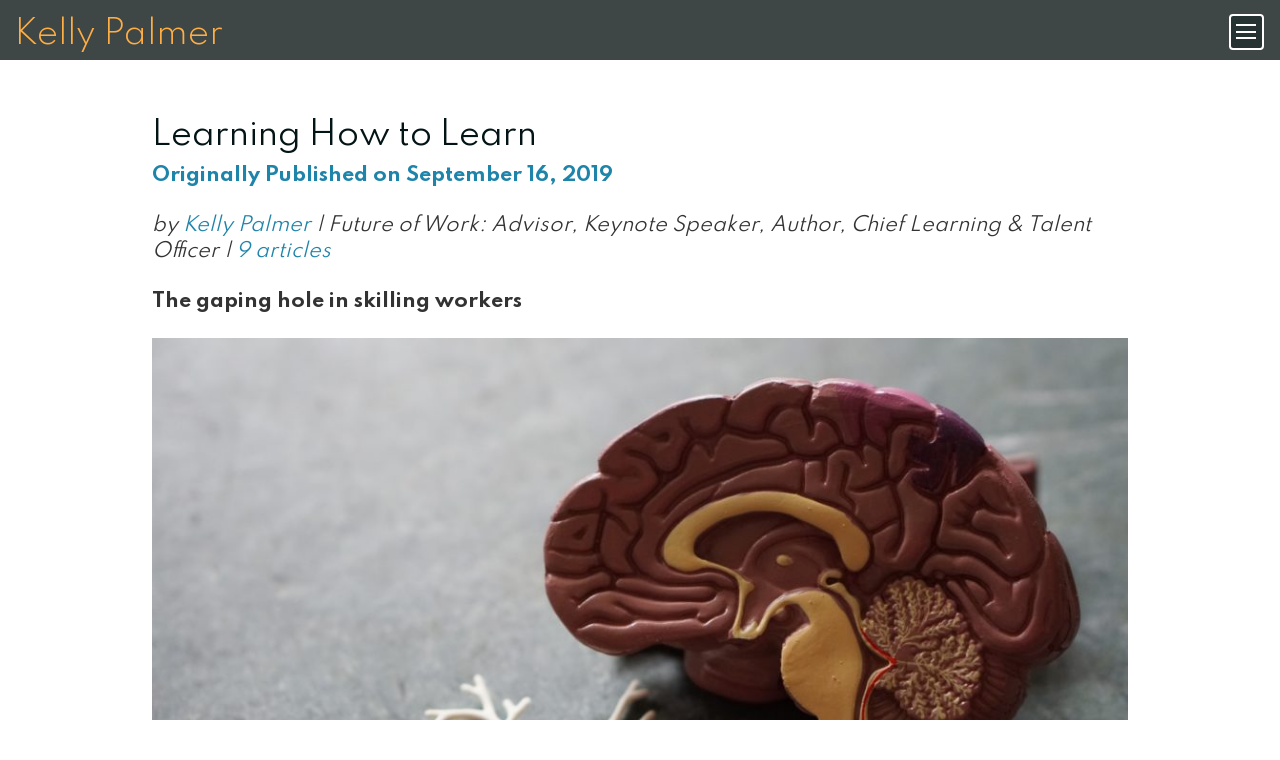

--- FILE ---
content_type: text/html; charset=UTF-8
request_url: https://kellypalmer.com/learning-how-to-learn/
body_size: 18100
content:
<!doctype html>
<!-- paulirish.com/2008/conditional-stylesheets-vs-css-hacks-answer-neither/ -->
<!--[if lt IE 7]> <html class="no-js lt-ie9 lt-ie8 lt-ie7" lang="en-US" xmlns:og="http://opengraphprotocol.org/schema/" xmlns:fb="http://www.facebook.com/2008/fbml"> <![endif]-->
<!--[if IE 7]>    <html class="no-js lt-ie9 lt-ie8" lang="en-US" xmlns:og="http://opengraphprotocol.org/schema/" xmlns:fb="http://www.facebook.com/2008/fbml"> <![endif]-->
<!--[if IE 8]>    <html class="no-js lt-ie9" lang="en-US" xmlns:og="http://opengraphprotocol.org/schema/" xmlns:fb="http://www.facebook.com/2008/fbml"> <![endif]-->
<!-- Consider adding a manifest.appcache: h5bp.com/d/Offline -->
<!--[if gt IE 8]><!--> <html class="no-js" lang="en-US" xmlns:og="http://opengraphprotocol.org/schema/" xmlns:fb="http://www.facebook.com/2008/fbml"> <!--<![endif]-->


<head>
	<meta charset="UTF-8" />
	<!-- Always force latest IE rendering engine (even in intranet) & Chrome Frame -->
	<meta http-equiv="X-UA-Compatible" content="IE=edge,chrome=1">
<!-- moved to functions <link rel="stylesheet" href="https://maxcdn.bootstrapcdn.com/font-awesome/4.5.0/css/font-awesome.min.css">-->
	<meta http-equiv="cleartype" content="on">

   <!--favicon multiple platforms (realfavicongenerator.net) -->
<link rel="apple-touch-icon" sizes="180x180" href="/apple-touch-icon.png">
<link rel="icon" type="image/png" sizes="32x32" href="/favicon-32x32.png">
<link rel="icon" type="image/png" sizes="16x16" href="/favicon-16x16.png">
<link rel="manifest" href="/site.webmanifest">
<link rel="mask-icon" href="/safari-pinned-tab.svg" color="#edaf1c">
<meta name="msapplication-TileColor" content="#00aba9">
<meta name="theme-color" content="#ffffff">

	<!-- Responsive and mobile friendly stuff -->
	<meta name="HandheldFriendly" content="True">
	<meta name="MobileOptimized" content="320">
	<meta name="viewport" content="width=device-width, initial-scale=1">
    <!-- SET GOOGLE FONT -->
<link rel="preconnect" href="https://fonts.gstatic.com">
<link href="https://fonts.googleapis.com/css2?family=Spartan:wght@300;400;700&display=swap" rel="stylesheet">
	<link rel="profile" href="http://gmpg.org/xfn/11" />
	<link rel="pingback" href="https://kellypalmer.com/xmlrpc.php" />

	<title>Learning How to Learn &#8211; Kelly Palmer</title>
<meta name='robots' content='max-image-preview:large' />
<link rel='dns-prefetch' href='//maxcdn.bootstrapcdn.com' />
<link rel="alternate" type="application/rss+xml" title="Kelly Palmer &raquo; Feed" href="https://kellypalmer.com/feed/" />
<link rel="alternate" type="application/rss+xml" title="Kelly Palmer &raquo; Comments Feed" href="https://kellypalmer.com/comments/feed/" />
<link rel="alternate" type="application/rss+xml" title="Kelly Palmer &raquo; Learning How to Learn Comments Feed" href="https://kellypalmer.com/learning-how-to-learn/feed/" />
<link rel="alternate" title="oEmbed (JSON)" type="application/json+oembed" href="https://kellypalmer.com/wp-json/oembed/1.0/embed?url=https%3A%2F%2Fkellypalmer.com%2Flearning-how-to-learn%2F" />
<link rel="alternate" title="oEmbed (XML)" type="text/xml+oembed" href="https://kellypalmer.com/wp-json/oembed/1.0/embed?url=https%3A%2F%2Fkellypalmer.com%2Flearning-how-to-learn%2F&#038;format=xml" />
<meta property="og:site_name" content="Kelly Palmer"/><meta property="og:title" content="Learning How to Learn"/><meta property="og:type" content="article"/><meta property="og:url" content="https://kellypalmer.com/learning-how-to-learn/"/><meta property="og:image" content="https://kellypalmer.com/wp-content/uploads/2021/03/robina-weermeijer-IHfOpAzzjHM-unsplash-1024x576.jpg"/><meta property="og:image:width" content="2560"/><meta property="og:image:height" content="1440"/><style id='wp-img-auto-sizes-contain-inline-css' type='text/css'>
img:is([sizes=auto i],[sizes^="auto," i]){contain-intrinsic-size:3000px 1500px}
/*# sourceURL=wp-img-auto-sizes-contain-inline-css */
</style>
<link rel='stylesheet' id='jquery.bxslider-css' href='//kellypalmer.com/wp-content/plugins/testimonials-widget/includes/libraries/testimonials-widget/includes/libraries/bxslider-4/dist/jquery.bxslider.css?ver=6.9' type='text/css' media='all' />
<link rel='stylesheet' id='Axl_Testimonials_Widget-css' href='//kellypalmer.com/wp-content/plugins/testimonials-widget/includes/libraries/testimonials-widget/assets/css/testimonials-widget.css?ver=6.9' type='text/css' media='all' />
<link rel='stylesheet' id='Axl_Testimonials_Widget_Premium-css' href='//kellypalmer.com/wp-content/plugins/testimonials-widget/assets/css/testimonials-widget-premium.css?ver=6.9' type='text/css' media='all' />
<style id='wp-emoji-styles-inline-css' type='text/css'>

	img.wp-smiley, img.emoji {
		display: inline !important;
		border: none !important;
		box-shadow: none !important;
		height: 1em !important;
		width: 1em !important;
		margin: 0 0.07em !important;
		vertical-align: -0.1em !important;
		background: none !important;
		padding: 0 !important;
	}
/*# sourceURL=wp-emoji-styles-inline-css */
</style>
<style id='wp-block-library-inline-css' type='text/css'>
:root{--wp-block-synced-color:#7a00df;--wp-block-synced-color--rgb:122,0,223;--wp-bound-block-color:var(--wp-block-synced-color);--wp-editor-canvas-background:#ddd;--wp-admin-theme-color:#007cba;--wp-admin-theme-color--rgb:0,124,186;--wp-admin-theme-color-darker-10:#006ba1;--wp-admin-theme-color-darker-10--rgb:0,107,160.5;--wp-admin-theme-color-darker-20:#005a87;--wp-admin-theme-color-darker-20--rgb:0,90,135;--wp-admin-border-width-focus:2px}@media (min-resolution:192dpi){:root{--wp-admin-border-width-focus:1.5px}}.wp-element-button{cursor:pointer}:root .has-very-light-gray-background-color{background-color:#eee}:root .has-very-dark-gray-background-color{background-color:#313131}:root .has-very-light-gray-color{color:#eee}:root .has-very-dark-gray-color{color:#313131}:root .has-vivid-green-cyan-to-vivid-cyan-blue-gradient-background{background:linear-gradient(135deg,#00d084,#0693e3)}:root .has-purple-crush-gradient-background{background:linear-gradient(135deg,#34e2e4,#4721fb 50%,#ab1dfe)}:root .has-hazy-dawn-gradient-background{background:linear-gradient(135deg,#faaca8,#dad0ec)}:root .has-subdued-olive-gradient-background{background:linear-gradient(135deg,#fafae1,#67a671)}:root .has-atomic-cream-gradient-background{background:linear-gradient(135deg,#fdd79a,#004a59)}:root .has-nightshade-gradient-background{background:linear-gradient(135deg,#330968,#31cdcf)}:root .has-midnight-gradient-background{background:linear-gradient(135deg,#020381,#2874fc)}:root{--wp--preset--font-size--normal:16px;--wp--preset--font-size--huge:42px}.has-regular-font-size{font-size:1em}.has-larger-font-size{font-size:2.625em}.has-normal-font-size{font-size:var(--wp--preset--font-size--normal)}.has-huge-font-size{font-size:var(--wp--preset--font-size--huge)}.has-text-align-center{text-align:center}.has-text-align-left{text-align:left}.has-text-align-right{text-align:right}.has-fit-text{white-space:nowrap!important}#end-resizable-editor-section{display:none}.aligncenter{clear:both}.items-justified-left{justify-content:flex-start}.items-justified-center{justify-content:center}.items-justified-right{justify-content:flex-end}.items-justified-space-between{justify-content:space-between}.screen-reader-text{border:0;clip-path:inset(50%);height:1px;margin:-1px;overflow:hidden;padding:0;position:absolute;width:1px;word-wrap:normal!important}.screen-reader-text:focus{background-color:#ddd;clip-path:none;color:#444;display:block;font-size:1em;height:auto;left:5px;line-height:normal;padding:15px 23px 14px;text-decoration:none;top:5px;width:auto;z-index:100000}html :where(.has-border-color){border-style:solid}html :where([style*=border-top-color]){border-top-style:solid}html :where([style*=border-right-color]){border-right-style:solid}html :where([style*=border-bottom-color]){border-bottom-style:solid}html :where([style*=border-left-color]){border-left-style:solid}html :where([style*=border-width]){border-style:solid}html :where([style*=border-top-width]){border-top-style:solid}html :where([style*=border-right-width]){border-right-style:solid}html :where([style*=border-bottom-width]){border-bottom-style:solid}html :where([style*=border-left-width]){border-left-style:solid}html :where(img[class*=wp-image-]){height:auto;max-width:100%}:where(figure){margin:0 0 1em}html :where(.is-position-sticky){--wp-admin--admin-bar--position-offset:var(--wp-admin--admin-bar--height,0px)}@media screen and (max-width:600px){html :where(.is-position-sticky){--wp-admin--admin-bar--position-offset:0px}}

/*# sourceURL=wp-block-library-inline-css */
</style><style id='wp-block-image-inline-css' type='text/css'>
.wp-block-image>a,.wp-block-image>figure>a{display:inline-block}.wp-block-image img{box-sizing:border-box;height:auto;max-width:100%;vertical-align:bottom}@media not (prefers-reduced-motion){.wp-block-image img.hide{visibility:hidden}.wp-block-image img.show{animation:show-content-image .4s}}.wp-block-image[style*=border-radius] img,.wp-block-image[style*=border-radius]>a{border-radius:inherit}.wp-block-image.has-custom-border img{box-sizing:border-box}.wp-block-image.aligncenter{text-align:center}.wp-block-image.alignfull>a,.wp-block-image.alignwide>a{width:100%}.wp-block-image.alignfull img,.wp-block-image.alignwide img{height:auto;width:100%}.wp-block-image .aligncenter,.wp-block-image .alignleft,.wp-block-image .alignright,.wp-block-image.aligncenter,.wp-block-image.alignleft,.wp-block-image.alignright{display:table}.wp-block-image .aligncenter>figcaption,.wp-block-image .alignleft>figcaption,.wp-block-image .alignright>figcaption,.wp-block-image.aligncenter>figcaption,.wp-block-image.alignleft>figcaption,.wp-block-image.alignright>figcaption{caption-side:bottom;display:table-caption}.wp-block-image .alignleft{float:left;margin:.5em 1em .5em 0}.wp-block-image .alignright{float:right;margin:.5em 0 .5em 1em}.wp-block-image .aligncenter{margin-left:auto;margin-right:auto}.wp-block-image :where(figcaption){margin-bottom:1em;margin-top:.5em}.wp-block-image.is-style-circle-mask img{border-radius:9999px}@supports ((-webkit-mask-image:none) or (mask-image:none)) or (-webkit-mask-image:none){.wp-block-image.is-style-circle-mask img{border-radius:0;-webkit-mask-image:url('data:image/svg+xml;utf8,<svg viewBox="0 0 100 100" xmlns="http://www.w3.org/2000/svg"><circle cx="50" cy="50" r="50"/></svg>');mask-image:url('data:image/svg+xml;utf8,<svg viewBox="0 0 100 100" xmlns="http://www.w3.org/2000/svg"><circle cx="50" cy="50" r="50"/></svg>');mask-mode:alpha;-webkit-mask-position:center;mask-position:center;-webkit-mask-repeat:no-repeat;mask-repeat:no-repeat;-webkit-mask-size:contain;mask-size:contain}}:root :where(.wp-block-image.is-style-rounded img,.wp-block-image .is-style-rounded img){border-radius:9999px}.wp-block-image figure{margin:0}.wp-lightbox-container{display:flex;flex-direction:column;position:relative}.wp-lightbox-container img{cursor:zoom-in}.wp-lightbox-container img:hover+button{opacity:1}.wp-lightbox-container button{align-items:center;backdrop-filter:blur(16px) saturate(180%);background-color:#5a5a5a40;border:none;border-radius:4px;cursor:zoom-in;display:flex;height:20px;justify-content:center;opacity:0;padding:0;position:absolute;right:16px;text-align:center;top:16px;width:20px;z-index:100}@media not (prefers-reduced-motion){.wp-lightbox-container button{transition:opacity .2s ease}}.wp-lightbox-container button:focus-visible{outline:3px auto #5a5a5a40;outline:3px auto -webkit-focus-ring-color;outline-offset:3px}.wp-lightbox-container button:hover{cursor:pointer;opacity:1}.wp-lightbox-container button:focus{opacity:1}.wp-lightbox-container button:focus,.wp-lightbox-container button:hover,.wp-lightbox-container button:not(:hover):not(:active):not(.has-background){background-color:#5a5a5a40;border:none}.wp-lightbox-overlay{box-sizing:border-box;cursor:zoom-out;height:100vh;left:0;overflow:hidden;position:fixed;top:0;visibility:hidden;width:100%;z-index:100000}.wp-lightbox-overlay .close-button{align-items:center;cursor:pointer;display:flex;justify-content:center;min-height:40px;min-width:40px;padding:0;position:absolute;right:calc(env(safe-area-inset-right) + 16px);top:calc(env(safe-area-inset-top) + 16px);z-index:5000000}.wp-lightbox-overlay .close-button:focus,.wp-lightbox-overlay .close-button:hover,.wp-lightbox-overlay .close-button:not(:hover):not(:active):not(.has-background){background:none;border:none}.wp-lightbox-overlay .lightbox-image-container{height:var(--wp--lightbox-container-height);left:50%;overflow:hidden;position:absolute;top:50%;transform:translate(-50%,-50%);transform-origin:top left;width:var(--wp--lightbox-container-width);z-index:9999999999}.wp-lightbox-overlay .wp-block-image{align-items:center;box-sizing:border-box;display:flex;height:100%;justify-content:center;margin:0;position:relative;transform-origin:0 0;width:100%;z-index:3000000}.wp-lightbox-overlay .wp-block-image img{height:var(--wp--lightbox-image-height);min-height:var(--wp--lightbox-image-height);min-width:var(--wp--lightbox-image-width);width:var(--wp--lightbox-image-width)}.wp-lightbox-overlay .wp-block-image figcaption{display:none}.wp-lightbox-overlay button{background:none;border:none}.wp-lightbox-overlay .scrim{background-color:#fff;height:100%;opacity:.9;position:absolute;width:100%;z-index:2000000}.wp-lightbox-overlay.active{visibility:visible}@media not (prefers-reduced-motion){.wp-lightbox-overlay.active{animation:turn-on-visibility .25s both}.wp-lightbox-overlay.active img{animation:turn-on-visibility .35s both}.wp-lightbox-overlay.show-closing-animation:not(.active){animation:turn-off-visibility .35s both}.wp-lightbox-overlay.show-closing-animation:not(.active) img{animation:turn-off-visibility .25s both}.wp-lightbox-overlay.zoom.active{animation:none;opacity:1;visibility:visible}.wp-lightbox-overlay.zoom.active .lightbox-image-container{animation:lightbox-zoom-in .4s}.wp-lightbox-overlay.zoom.active .lightbox-image-container img{animation:none}.wp-lightbox-overlay.zoom.active .scrim{animation:turn-on-visibility .4s forwards}.wp-lightbox-overlay.zoom.show-closing-animation:not(.active){animation:none}.wp-lightbox-overlay.zoom.show-closing-animation:not(.active) .lightbox-image-container{animation:lightbox-zoom-out .4s}.wp-lightbox-overlay.zoom.show-closing-animation:not(.active) .lightbox-image-container img{animation:none}.wp-lightbox-overlay.zoom.show-closing-animation:not(.active) .scrim{animation:turn-off-visibility .4s forwards}}@keyframes show-content-image{0%{visibility:hidden}99%{visibility:hidden}to{visibility:visible}}@keyframes turn-on-visibility{0%{opacity:0}to{opacity:1}}@keyframes turn-off-visibility{0%{opacity:1;visibility:visible}99%{opacity:0;visibility:visible}to{opacity:0;visibility:hidden}}@keyframes lightbox-zoom-in{0%{transform:translate(calc((-100vw + var(--wp--lightbox-scrollbar-width))/2 + var(--wp--lightbox-initial-left-position)),calc(-50vh + var(--wp--lightbox-initial-top-position))) scale(var(--wp--lightbox-scale))}to{transform:translate(-50%,-50%) scale(1)}}@keyframes lightbox-zoom-out{0%{transform:translate(-50%,-50%) scale(1);visibility:visible}99%{visibility:visible}to{transform:translate(calc((-100vw + var(--wp--lightbox-scrollbar-width))/2 + var(--wp--lightbox-initial-left-position)),calc(-50vh + var(--wp--lightbox-initial-top-position))) scale(var(--wp--lightbox-scale));visibility:hidden}}
/*# sourceURL=https://kellypalmer.com/wp-includes/blocks/image/style.min.css */
</style>
<style id='wp-block-list-inline-css' type='text/css'>
ol,ul{box-sizing:border-box}:root :where(.wp-block-list.has-background){padding:1.25em 2.375em}
/*# sourceURL=https://kellypalmer.com/wp-includes/blocks/list/style.min.css */
</style>
<style id='wp-block-paragraph-inline-css' type='text/css'>
.is-small-text{font-size:.875em}.is-regular-text{font-size:1em}.is-large-text{font-size:2.25em}.is-larger-text{font-size:3em}.has-drop-cap:not(:focus):first-letter{float:left;font-size:8.4em;font-style:normal;font-weight:100;line-height:.68;margin:.05em .1em 0 0;text-transform:uppercase}body.rtl .has-drop-cap:not(:focus):first-letter{float:none;margin-left:.1em}p.has-drop-cap.has-background{overflow:hidden}:root :where(p.has-background){padding:1.25em 2.375em}:where(p.has-text-color:not(.has-link-color)) a{color:inherit}p.has-text-align-left[style*="writing-mode:vertical-lr"],p.has-text-align-right[style*="writing-mode:vertical-rl"]{rotate:180deg}
/*# sourceURL=https://kellypalmer.com/wp-includes/blocks/paragraph/style.min.css */
</style>
<style id='global-styles-inline-css' type='text/css'>
:root{--wp--preset--aspect-ratio--square: 1;--wp--preset--aspect-ratio--4-3: 4/3;--wp--preset--aspect-ratio--3-4: 3/4;--wp--preset--aspect-ratio--3-2: 3/2;--wp--preset--aspect-ratio--2-3: 2/3;--wp--preset--aspect-ratio--16-9: 16/9;--wp--preset--aspect-ratio--9-16: 9/16;--wp--preset--color--black: #000000;--wp--preset--color--cyan-bluish-gray: #abb8c3;--wp--preset--color--white: #ffffff;--wp--preset--color--pale-pink: #f78da7;--wp--preset--color--vivid-red: #cf2e2e;--wp--preset--color--luminous-vivid-orange: #ff6900;--wp--preset--color--luminous-vivid-amber: #fcb900;--wp--preset--color--light-green-cyan: #7bdcb5;--wp--preset--color--vivid-green-cyan: #00d084;--wp--preset--color--pale-cyan-blue: #8ed1fc;--wp--preset--color--vivid-cyan-blue: #0693e3;--wp--preset--color--vivid-purple: #9b51e0;--wp--preset--gradient--vivid-cyan-blue-to-vivid-purple: linear-gradient(135deg,rgb(6,147,227) 0%,rgb(155,81,224) 100%);--wp--preset--gradient--light-green-cyan-to-vivid-green-cyan: linear-gradient(135deg,rgb(122,220,180) 0%,rgb(0,208,130) 100%);--wp--preset--gradient--luminous-vivid-amber-to-luminous-vivid-orange: linear-gradient(135deg,rgb(252,185,0) 0%,rgb(255,105,0) 100%);--wp--preset--gradient--luminous-vivid-orange-to-vivid-red: linear-gradient(135deg,rgb(255,105,0) 0%,rgb(207,46,46) 100%);--wp--preset--gradient--very-light-gray-to-cyan-bluish-gray: linear-gradient(135deg,rgb(238,238,238) 0%,rgb(169,184,195) 100%);--wp--preset--gradient--cool-to-warm-spectrum: linear-gradient(135deg,rgb(74,234,220) 0%,rgb(151,120,209) 20%,rgb(207,42,186) 40%,rgb(238,44,130) 60%,rgb(251,105,98) 80%,rgb(254,248,76) 100%);--wp--preset--gradient--blush-light-purple: linear-gradient(135deg,rgb(255,206,236) 0%,rgb(152,150,240) 100%);--wp--preset--gradient--blush-bordeaux: linear-gradient(135deg,rgb(254,205,165) 0%,rgb(254,45,45) 50%,rgb(107,0,62) 100%);--wp--preset--gradient--luminous-dusk: linear-gradient(135deg,rgb(255,203,112) 0%,rgb(199,81,192) 50%,rgb(65,88,208) 100%);--wp--preset--gradient--pale-ocean: linear-gradient(135deg,rgb(255,245,203) 0%,rgb(182,227,212) 50%,rgb(51,167,181) 100%);--wp--preset--gradient--electric-grass: linear-gradient(135deg,rgb(202,248,128) 0%,rgb(113,206,126) 100%);--wp--preset--gradient--midnight: linear-gradient(135deg,rgb(2,3,129) 0%,rgb(40,116,252) 100%);--wp--preset--font-size--small: 13px;--wp--preset--font-size--medium: 20px;--wp--preset--font-size--large: 36px;--wp--preset--font-size--x-large: 42px;--wp--preset--spacing--20: 0.44rem;--wp--preset--spacing--30: 0.67rem;--wp--preset--spacing--40: 1rem;--wp--preset--spacing--50: 1.5rem;--wp--preset--spacing--60: 2.25rem;--wp--preset--spacing--70: 3.38rem;--wp--preset--spacing--80: 5.06rem;--wp--preset--shadow--natural: 6px 6px 9px rgba(0, 0, 0, 0.2);--wp--preset--shadow--deep: 12px 12px 50px rgba(0, 0, 0, 0.4);--wp--preset--shadow--sharp: 6px 6px 0px rgba(0, 0, 0, 0.2);--wp--preset--shadow--outlined: 6px 6px 0px -3px rgb(255, 255, 255), 6px 6px rgb(0, 0, 0);--wp--preset--shadow--crisp: 6px 6px 0px rgb(0, 0, 0);}:where(.is-layout-flex){gap: 0.5em;}:where(.is-layout-grid){gap: 0.5em;}body .is-layout-flex{display: flex;}.is-layout-flex{flex-wrap: wrap;align-items: center;}.is-layout-flex > :is(*, div){margin: 0;}body .is-layout-grid{display: grid;}.is-layout-grid > :is(*, div){margin: 0;}:where(.wp-block-columns.is-layout-flex){gap: 2em;}:where(.wp-block-columns.is-layout-grid){gap: 2em;}:where(.wp-block-post-template.is-layout-flex){gap: 1.25em;}:where(.wp-block-post-template.is-layout-grid){gap: 1.25em;}.has-black-color{color: var(--wp--preset--color--black) !important;}.has-cyan-bluish-gray-color{color: var(--wp--preset--color--cyan-bluish-gray) !important;}.has-white-color{color: var(--wp--preset--color--white) !important;}.has-pale-pink-color{color: var(--wp--preset--color--pale-pink) !important;}.has-vivid-red-color{color: var(--wp--preset--color--vivid-red) !important;}.has-luminous-vivid-orange-color{color: var(--wp--preset--color--luminous-vivid-orange) !important;}.has-luminous-vivid-amber-color{color: var(--wp--preset--color--luminous-vivid-amber) !important;}.has-light-green-cyan-color{color: var(--wp--preset--color--light-green-cyan) !important;}.has-vivid-green-cyan-color{color: var(--wp--preset--color--vivid-green-cyan) !important;}.has-pale-cyan-blue-color{color: var(--wp--preset--color--pale-cyan-blue) !important;}.has-vivid-cyan-blue-color{color: var(--wp--preset--color--vivid-cyan-blue) !important;}.has-vivid-purple-color{color: var(--wp--preset--color--vivid-purple) !important;}.has-black-background-color{background-color: var(--wp--preset--color--black) !important;}.has-cyan-bluish-gray-background-color{background-color: var(--wp--preset--color--cyan-bluish-gray) !important;}.has-white-background-color{background-color: var(--wp--preset--color--white) !important;}.has-pale-pink-background-color{background-color: var(--wp--preset--color--pale-pink) !important;}.has-vivid-red-background-color{background-color: var(--wp--preset--color--vivid-red) !important;}.has-luminous-vivid-orange-background-color{background-color: var(--wp--preset--color--luminous-vivid-orange) !important;}.has-luminous-vivid-amber-background-color{background-color: var(--wp--preset--color--luminous-vivid-amber) !important;}.has-light-green-cyan-background-color{background-color: var(--wp--preset--color--light-green-cyan) !important;}.has-vivid-green-cyan-background-color{background-color: var(--wp--preset--color--vivid-green-cyan) !important;}.has-pale-cyan-blue-background-color{background-color: var(--wp--preset--color--pale-cyan-blue) !important;}.has-vivid-cyan-blue-background-color{background-color: var(--wp--preset--color--vivid-cyan-blue) !important;}.has-vivid-purple-background-color{background-color: var(--wp--preset--color--vivid-purple) !important;}.has-black-border-color{border-color: var(--wp--preset--color--black) !important;}.has-cyan-bluish-gray-border-color{border-color: var(--wp--preset--color--cyan-bluish-gray) !important;}.has-white-border-color{border-color: var(--wp--preset--color--white) !important;}.has-pale-pink-border-color{border-color: var(--wp--preset--color--pale-pink) !important;}.has-vivid-red-border-color{border-color: var(--wp--preset--color--vivid-red) !important;}.has-luminous-vivid-orange-border-color{border-color: var(--wp--preset--color--luminous-vivid-orange) !important;}.has-luminous-vivid-amber-border-color{border-color: var(--wp--preset--color--luminous-vivid-amber) !important;}.has-light-green-cyan-border-color{border-color: var(--wp--preset--color--light-green-cyan) !important;}.has-vivid-green-cyan-border-color{border-color: var(--wp--preset--color--vivid-green-cyan) !important;}.has-pale-cyan-blue-border-color{border-color: var(--wp--preset--color--pale-cyan-blue) !important;}.has-vivid-cyan-blue-border-color{border-color: var(--wp--preset--color--vivid-cyan-blue) !important;}.has-vivid-purple-border-color{border-color: var(--wp--preset--color--vivid-purple) !important;}.has-vivid-cyan-blue-to-vivid-purple-gradient-background{background: var(--wp--preset--gradient--vivid-cyan-blue-to-vivid-purple) !important;}.has-light-green-cyan-to-vivid-green-cyan-gradient-background{background: var(--wp--preset--gradient--light-green-cyan-to-vivid-green-cyan) !important;}.has-luminous-vivid-amber-to-luminous-vivid-orange-gradient-background{background: var(--wp--preset--gradient--luminous-vivid-amber-to-luminous-vivid-orange) !important;}.has-luminous-vivid-orange-to-vivid-red-gradient-background{background: var(--wp--preset--gradient--luminous-vivid-orange-to-vivid-red) !important;}.has-very-light-gray-to-cyan-bluish-gray-gradient-background{background: var(--wp--preset--gradient--very-light-gray-to-cyan-bluish-gray) !important;}.has-cool-to-warm-spectrum-gradient-background{background: var(--wp--preset--gradient--cool-to-warm-spectrum) !important;}.has-blush-light-purple-gradient-background{background: var(--wp--preset--gradient--blush-light-purple) !important;}.has-blush-bordeaux-gradient-background{background: var(--wp--preset--gradient--blush-bordeaux) !important;}.has-luminous-dusk-gradient-background{background: var(--wp--preset--gradient--luminous-dusk) !important;}.has-pale-ocean-gradient-background{background: var(--wp--preset--gradient--pale-ocean) !important;}.has-electric-grass-gradient-background{background: var(--wp--preset--gradient--electric-grass) !important;}.has-midnight-gradient-background{background: var(--wp--preset--gradient--midnight) !important;}.has-small-font-size{font-size: var(--wp--preset--font-size--small) !important;}.has-medium-font-size{font-size: var(--wp--preset--font-size--medium) !important;}.has-large-font-size{font-size: var(--wp--preset--font-size--large) !important;}.has-x-large-font-size{font-size: var(--wp--preset--font-size--x-large) !important;}
/*# sourceURL=global-styles-inline-css */
</style>

<style id='classic-theme-styles-inline-css' type='text/css'>
/*! This file is auto-generated */
.wp-block-button__link{color:#fff;background-color:#32373c;border-radius:9999px;box-shadow:none;text-decoration:none;padding:calc(.667em + 2px) calc(1.333em + 2px);font-size:1.125em}.wp-block-file__button{background:#32373c;color:#fff;text-decoration:none}
/*# sourceURL=/wp-includes/css/classic-themes.min.css */
</style>
<link rel='stylesheet' id='wp-components-css' href='https://kellypalmer.com/wp-includes/css/dist/components/style.min.css?ver=6.9' type='text/css' media='all' />
<link rel='stylesheet' id='wp-preferences-css' href='https://kellypalmer.com/wp-includes/css/dist/preferences/style.min.css?ver=6.9' type='text/css' media='all' />
<link rel='stylesheet' id='wp-block-editor-css' href='https://kellypalmer.com/wp-includes/css/dist/block-editor/style.min.css?ver=6.9' type='text/css' media='all' />
<link rel='stylesheet' id='wp-reusable-blocks-css' href='https://kellypalmer.com/wp-includes/css/dist/reusable-blocks/style.min.css?ver=6.9' type='text/css' media='all' />
<link rel='stylesheet' id='wp-patterns-css' href='https://kellypalmer.com/wp-includes/css/dist/patterns/style.min.css?ver=6.9' type='text/css' media='all' />
<link rel='stylesheet' id='wp-editor-css' href='https://kellypalmer.com/wp-includes/css/dist/editor/style.min.css?ver=6.9' type='text/css' media='all' />
<link rel='stylesheet' id='we_blocks-style-css-css' href='https://kellypalmer.com/wp-content/plugins/we-blocks/dist/blocks.style.build.css?ver=6.9' type='text/css' media='all' />
<link rel='stylesheet' id='we_blocks-slick-style-css' href='https://kellypalmer.com/wp-content/plugins/we-blocks/assets/css/slick.min.css?ver=6.9' type='text/css' media='all' />
<link rel='stylesheet' id='normalize-css' href='https://kellypalmer.com/wp-content/themes/dsquark-20/css/normalize.css?ver=3.0.2' type='text/css' media='all' />
<link rel='stylesheet' id='fontawesome-css' href='https://maxcdn.bootstrapcdn.com/font-awesome/4.5.0/css/font-awesome.min.css?ver=4.5.0' type='text/css' media='all' />
<link rel='stylesheet' id='gridsystem-css' href='https://kellypalmer.com/wp-content/themes/dsquark-20/css/grid.css?ver=1.0.0' type='text/css' media='all' />
<link rel='stylesheet' id='style-css' href='https://kellypalmer.com/wp-content/themes/dsquark-20/style.css?ver=6.9' type='text/css' media='all' />
<link rel='stylesheet' id='plugin-styles-css' href='https://kellypalmer.com/wp-content/plugins/ds-theme-customisations-master/custom/dsstyle.css?ver=1686931632' type='text/css' media='all' />
<script type="text/javascript" src="https://kellypalmer.com/wp-includes/js/jquery/jquery.min.js?ver=3.7.1" id="jquery-core-js"></script>
<script type="text/javascript" src="https://kellypalmer.com/wp-includes/js/jquery/jquery-migrate.min.js?ver=3.4.1" id="jquery-migrate-js"></script>
<script type="text/javascript" src="https://kellypalmer.com/wp-content/plugins/we-blocks/assets/js/slick.min.js?ver=6.9" id="we_blocks-slick-script-js"></script>
<script type="text/javascript" src="https://kellypalmer.com/wp-includes/js/dist/vendor/react.min.js?ver=18.3.1.1" id="react-js"></script>
<script type="text/javascript" src="https://kellypalmer.com/wp-includes/js/dist/vendor/react-jsx-runtime.min.js?ver=18.3.1" id="react-jsx-runtime-js"></script>
<script type="text/javascript" src="https://kellypalmer.com/wp-includes/js/dist/autop.min.js?ver=9fb50649848277dd318d" id="wp-autop-js"></script>
<script type="text/javascript" src="https://kellypalmer.com/wp-includes/js/dist/blob.min.js?ver=9113eed771d446f4a556" id="wp-blob-js"></script>
<script type="text/javascript" src="https://kellypalmer.com/wp-includes/js/dist/block-serialization-default-parser.min.js?ver=14d44daebf663d05d330" id="wp-block-serialization-default-parser-js"></script>
<script type="text/javascript" src="https://kellypalmer.com/wp-includes/js/dist/hooks.min.js?ver=dd5603f07f9220ed27f1" id="wp-hooks-js"></script>
<script type="text/javascript" src="https://kellypalmer.com/wp-includes/js/dist/deprecated.min.js?ver=e1f84915c5e8ae38964c" id="wp-deprecated-js"></script>
<script type="text/javascript" src="https://kellypalmer.com/wp-includes/js/dist/dom.min.js?ver=26edef3be6483da3de2e" id="wp-dom-js"></script>
<script type="text/javascript" src="https://kellypalmer.com/wp-includes/js/dist/vendor/react-dom.min.js?ver=18.3.1.1" id="react-dom-js"></script>
<script type="text/javascript" src="https://kellypalmer.com/wp-includes/js/dist/escape-html.min.js?ver=6561a406d2d232a6fbd2" id="wp-escape-html-js"></script>
<script type="text/javascript" src="https://kellypalmer.com/wp-includes/js/dist/element.min.js?ver=6a582b0c827fa25df3dd" id="wp-element-js"></script>
<script type="text/javascript" src="https://kellypalmer.com/wp-includes/js/dist/is-shallow-equal.min.js?ver=e0f9f1d78d83f5196979" id="wp-is-shallow-equal-js"></script>
<script type="text/javascript" src="https://kellypalmer.com/wp-includes/js/dist/i18n.min.js?ver=c26c3dc7bed366793375" id="wp-i18n-js"></script>
<script type="text/javascript" id="wp-i18n-js-after">
/* <![CDATA[ */
wp.i18n.setLocaleData( { 'text direction\u0004ltr': [ 'ltr' ] } );
//# sourceURL=wp-i18n-js-after
/* ]]> */
</script>
<script type="text/javascript" src="https://kellypalmer.com/wp-includes/js/dist/keycodes.min.js?ver=34c8fb5e7a594a1c8037" id="wp-keycodes-js"></script>
<script type="text/javascript" src="https://kellypalmer.com/wp-includes/js/dist/priority-queue.min.js?ver=2d59d091223ee9a33838" id="wp-priority-queue-js"></script>
<script type="text/javascript" src="https://kellypalmer.com/wp-includes/js/dist/compose.min.js?ver=7a9b375d8c19cf9d3d9b" id="wp-compose-js"></script>
<script type="text/javascript" src="https://kellypalmer.com/wp-includes/js/dist/private-apis.min.js?ver=4f465748bda624774139" id="wp-private-apis-js"></script>
<script type="text/javascript" src="https://kellypalmer.com/wp-includes/js/dist/redux-routine.min.js?ver=8bb92d45458b29590f53" id="wp-redux-routine-js"></script>
<script type="text/javascript" src="https://kellypalmer.com/wp-includes/js/dist/data.min.js?ver=f940198280891b0b6318" id="wp-data-js"></script>
<script type="text/javascript" id="wp-data-js-after">
/* <![CDATA[ */
( function() {
	var userId = 0;
	var storageKey = "WP_DATA_USER_" + userId;
	wp.data
		.use( wp.data.plugins.persistence, { storageKey: storageKey } );
} )();
//# sourceURL=wp-data-js-after
/* ]]> */
</script>
<script type="text/javascript" src="https://kellypalmer.com/wp-includes/js/dist/html-entities.min.js?ver=e8b78b18a162491d5e5f" id="wp-html-entities-js"></script>
<script type="text/javascript" src="https://kellypalmer.com/wp-includes/js/dist/dom-ready.min.js?ver=f77871ff7694fffea381" id="wp-dom-ready-js"></script>
<script type="text/javascript" src="https://kellypalmer.com/wp-includes/js/dist/a11y.min.js?ver=cb460b4676c94bd228ed" id="wp-a11y-js"></script>
<script type="text/javascript" src="https://kellypalmer.com/wp-includes/js/dist/rich-text.min.js?ver=5bdbb44f3039529e3645" id="wp-rich-text-js"></script>
<script type="text/javascript" src="https://kellypalmer.com/wp-includes/js/dist/shortcode.min.js?ver=0b3174183b858f2df320" id="wp-shortcode-js"></script>
<script type="text/javascript" src="https://kellypalmer.com/wp-includes/js/dist/warning.min.js?ver=d69bc18c456d01c11d5a" id="wp-warning-js"></script>
<script type="text/javascript" src="https://kellypalmer.com/wp-includes/js/dist/blocks.min.js?ver=de131db49fa830bc97da" id="wp-blocks-js"></script>
<script type="text/javascript" src="https://kellypalmer.com/wp-content/plugins/we-blocks/assets/js/we-posts-slider.js?ver=1" id="post-slider-block-slide-js"></script>
<script type="text/javascript" src="https://kellypalmer.com/wp-content/themes/dsquark-20/js/modernizr-2.8.3-min.js?ver=2.8.3" id="modernizr-js"></script>
<script type="text/javascript" src="https://kellypalmer.com/wp-content/plugins/ds-theme-customisations-master/custom/custom.js?ver=1686931620" id="custom-js-js"></script>
<link rel="https://api.w.org/" href="https://kellypalmer.com/wp-json/" /><link rel="alternate" title="JSON" type="application/json" href="https://kellypalmer.com/wp-json/wp/v2/posts/642" /><link rel="EditURI" type="application/rsd+xml" title="RSD" href="https://kellypalmer.com/xmlrpc.php?rsd" />
<meta name="generator" content="WordPress 6.9" />
<link rel="canonical" href="https://kellypalmer.com/learning-how-to-learn/" />
<link rel='shortlink' href='https://kellypalmer.com/?p=642' />

<style>

.smallprint { text-align: center; }
</style>
<style type="text/css">.recentcomments a{display:inline !important;padding:0 !important;margin:0 !important;}</style><noscript><style>.lazyload[data-src]{display:none !important;}</style></noscript><style>.lazyload{background-image:none !important;}.lazyload:before{background-image:none !important;}</style>		<style type="text/css" id="wp-custom-css">
			.home .slbanner .textwidget p span {
    font-weight: 400;
    font-size: 1.2EM;
    LINE-HEIGHT: 1.3EM;
}		</style>
		<link rel='stylesheet' id='wpforms-classic-full-css' href='https://kellypalmer.com/wp-content/plugins/wpforms-lite/assets/css/frontend/classic/wpforms-full.min.css?ver=1.9.2.3' type='text/css' media='all' />
</head>

<body class="wp-singular post-template-default single single-post postid-642 single-format-standard wp-theme-dsquark-20 post-learning-how-to-learn">
<div id="paddingtop"></div>
<div id="wrapper" class="hfeed site">


	

	<div id="headercontainer">
	
		<header id="masthead" class="site-size site-header row" role="banner">
	
		
			<a href="https://kellypalmer.com/" title="Kelly Palmer" rel="home">		</a>

			<div class="flexcontainer col grid_12_of_12 site-title ">

            				<h1 class="sitename">
					<a href="https://kellypalmer.com/" title="Kelly Palmer" rel="home">
						                            <a href="https://kellypalmer.com/" class="hover-shadow hover-color"><span>K</span><span>e</span><span>l</span><span>l</span><span>y&nbsp;</span><span>P</span><span>a</span><span>l</span><span>m</span><span>e</span><span>r</span></a>
										</a>
				</h1>
                 				
				<!-- hamburger menu -->
				<div class="menucont">
				
								<input id="burger" type="checkbox"  />
								<label for="burger">
					<span></span>
					<span></span>
					<span></span>
				</label>
				<div id="burgerbox"></div>	
				<nav id="site-navigation" class="main-navigation" role="navigation">
					<h3 class="menu-toggle assistive-text">Menu</h3>
					<div class="assistive-text skip-link"><a href="#content" title="Skip to content">Skip to content</a></div>
					

					<div class="menu-main-container"><ul id="menu-main" class="nav-menu"><li id="menu-item-341" class="menu-item menu-item-type-post_type menu-item-object-page menu-item-341"><a href="https://kellypalmer.com/about-kelly/">About Kelly</a></li>
<li id="menu-item-796" class="menu-item menu-item-type-post_type menu-item-object-page menu-item-has-children menu-parent-item menu-item-796"><a href="https://kellypalmer.com/partner-with-kelly/">Partner With Kelly</a>
<ul class="sub-menu">
	<li id="menu-item-797" class="menu-item menu-item-type-post_type menu-item-object-page menu-item-797"><a href="https://kellypalmer.com/speaking-workshops/">Speaking</a></li>
	<li id="menu-item-339" class="menu-item menu-item-type-post_type menu-item-object-page menu-item-339"><a href="https://kellypalmer.com/speaking-workshops/">Workshops</a></li>
	<li id="menu-item-338" class="menu-item menu-item-type-post_type menu-item-object-page menu-item-338"><a href="https://kellypalmer.com/consulting/">Consulting</a></li>
	<li id="menu-item-798" class="menu-item menu-item-type-post_type menu-item-object-page menu-item-798"><a href="https://kellypalmer.com/consulting/">Advising</a></li>
</ul>
</li>
<li id="menu-item-337" class="menu-item menu-item-type-post_type menu-item-object-page menu-item-337"><a href="https://kellypalmer.com/books/">Books</a></li>
<li id="menu-item-706" class="menu-item menu-item-type-taxonomy menu-item-object-category menu-item-706"><a href="https://kellypalmer.com/category/news/kelly-recommends/">Kelly Recommends</a></li>
<li id="menu-item-98" class="menu-item menu-item-type-post_type menu-item-object-page menu-item-98"><a href="https://kellypalmer.com/press-articles/">Press &#038; Articles</a></li>
<li id="menu-item-178" class="menu-item menu-item-type-post_type menu-item-object-page menu-item-has-children menu-parent-item menu-item-178"><a href="https://kellypalmer.com/recent/">Spotlight</a>
<ul class="sub-menu">
	<li id="menu-item-469" class="menu-item menu-item-type-taxonomy menu-item-object-category current-post-ancestor current-menu-parent current-post-parent menu-item-469"><a href="https://kellypalmer.com/category/news/">News &amp; Blog</a></li>
	<li id="menu-item-335" class="menu-item menu-item-type-taxonomy menu-item-object-category menu-item-335"><a href="https://kellypalmer.com/category/video/">Videos</a></li>
	<li id="menu-item-336" class="menu-item menu-item-type-taxonomy menu-item-object-category menu-item-336"><a href="https://kellypalmer.com/category/podcast/">Podcasts</a></li>
</ul>
</li>
<li id="menu-item-893" class="menu-item menu-item-type-post_type menu-item-object-page menu-item-893"><a href="https://kellypalmer.com/contact-kelly/">Contact</a></li>
<li><div class="social-media-icons"><ul><li><a href="https://twitter.com/kellylpalmer" title="Follow us on Twitter"><span class="fa-stack fa-lg"><i class="fa fa-square fa-stack-2x"></i><i class="fa fa-twitter fa-stack-1x fa-inverse"></i></span></a></li><li><a href="https://www.linkedin.com/in/kellypalmerclo/" title="Connect with us on LinkedIn"><span class="fa-stack fa-lg"><i class="fa fa-square fa-stack-2x"></i><i class="fa fa-linkedin fa-stack-1x fa-inverse"></i></span></a></li><li><a href="https://www.youtube.com/channel/UC-3qzg0fJwCaMli5Z6XxYqA" title="Subscribe to us on YouTube"><span class="fa-stack fa-lg"><i class="fa fa-square fa-stack-2x"></i><i class="fa fa-youtube fa-stack-1x fa-inverse"></i></span></a></li><li><a href="https://www.instagram.com/kellypalmer8844/" title="Follow us on Instagram"><span class="fa-stack fa-lg"><i class="fa fa-square fa-stack-2x"></i><i class="fa fa-instagram fa-stack-1x fa-inverse"></i></span></a></li><li><a href="mailto:kellypalmer0@gmail.com" title="Contact Us"><span class="fa-stack fa-lg"><i class="fa fa-square fa-stack-2x"></i><i class="fa fa-envelope fa-stack-1x fa-inverse"></i></span></a></li></ul></div></li></ul></div>                   
				</nav> <!-- /.site-navigation.main-navigation -->
				
				</div><!-- end hamburger menu -->
			</div> <!-- /.col.grid_7_of_12 -->
		</header> <!-- /#masthead.site-header.row -->

	</div> <!-- /#headercontainer -->

	  



		
	<div class="nobanner" ></div>
	

	<div id="maincontentcontainer" class=" maincontent" >
		<script async defer crossorigin="anonymous" src="https://connect.facebook.net/en_US/sdk.js#xfbml=1&version=v6.0&appId=143518822734784&autoLogAppEvents=1"></script>

	<div id="primary" class="gridcontainer site-size site-content row" role="main">

			<div class="maincol col grid_12_of_12">
			
			
			
				               
					
	<article id="post-642" class="singlepost" >
		               
 

		
             
        
            <div class='itemfull'>
            <h2 class="itemtitle">Learning How to Learn</h2>
            
            
            
<p><a href="https://www.linkedin.com/pulse/learning-how-learn-kelly-palmer/"><strong>Originally Published on September 16, 2019</strong></a></p>



<p><a href="https://www.linkedin.com/in/kellypalmerclo/"></a><em>by <a href="https://www.linkedin.com/in/kellypalmerclo/">Kelly Palmer</a> | Future of Work: Advisor, Keynote Speaker, Author, Chief Learning &amp; Talent Officer | <a href="https://www.linkedin.com/in/kellypalmerclo/detail/recent-activity/posts/">9 articles </a></em></p>



<p><strong>The gaping hole in skilling workers</strong></p>



<figure class="wp-block-image size-large"><img fetchpriority="high" decoding="async" width="1024" height="576" src="[data-uri]" alt="Brain model" class="wp-image-644 lazyload"   data-src="https://kellypalmer.com/wp-content/uploads/2021/03/robina-weermeijer-IHfOpAzzjHM-unsplash-1024x576.jpg" data-srcset="https://kellypalmer.com/wp-content/uploads/2021/03/robina-weermeijer-IHfOpAzzjHM-unsplash-1024x576.jpg 1024w, https://kellypalmer.com/wp-content/uploads/2021/03/robina-weermeijer-IHfOpAzzjHM-unsplash-300x169.jpg 300w, https://kellypalmer.com/wp-content/uploads/2021/03/robina-weermeijer-IHfOpAzzjHM-unsplash-768x432.jpg 768w, https://kellypalmer.com/wp-content/uploads/2021/03/robina-weermeijer-IHfOpAzzjHM-unsplash-1536x864.jpg 1536w, https://kellypalmer.com/wp-content/uploads/2021/03/robina-weermeijer-IHfOpAzzjHM-unsplash-2048x1152.jpg 2048w" data-sizes="auto" /><noscript><img fetchpriority="high" decoding="async" width="1024" height="576" src="https://kellypalmer.com/wp-content/uploads/2021/03/robina-weermeijer-IHfOpAzzjHM-unsplash-1024x576.jpg" alt="Brain model" class="wp-image-644" srcset="https://kellypalmer.com/wp-content/uploads/2021/03/robina-weermeijer-IHfOpAzzjHM-unsplash-1024x576.jpg 1024w, https://kellypalmer.com/wp-content/uploads/2021/03/robina-weermeijer-IHfOpAzzjHM-unsplash-300x169.jpg 300w, https://kellypalmer.com/wp-content/uploads/2021/03/robina-weermeijer-IHfOpAzzjHM-unsplash-768x432.jpg 768w, https://kellypalmer.com/wp-content/uploads/2021/03/robina-weermeijer-IHfOpAzzjHM-unsplash-1536x864.jpg 1536w, https://kellypalmer.com/wp-content/uploads/2021/03/robina-weermeijer-IHfOpAzzjHM-unsplash-2048x1152.jpg 2048w" sizes="(max-width: 1024px) 100vw, 1024px" data-eio="l" /></noscript></figure>



<p>Think back to all the time you’ve ever spent, in any job, developing new skills. Did any of it include learning how to learn? Now think back further, to your school days, and ask yourself the same question.</p>



<p>Amazingly, despite the sizeable portion of our lives that we spend in learning environments, most of us are never taught what science shows about the best ways to learn. That presents a huge problem facing businesses today.</p>



<p>In the era of what my book co-author David Blake and I call the&nbsp;<a href="https://www.expertiseeconomy.com/" target="_blank" rel="noreferrer noopener">Expertise Economy</a>, an agile workforce is the most important resource any business has. We need employees who are constantly motivated and curious about learning new skills, seeking out opportunities, and putting learning resources to their best possible use.&nbsp;</p>



<p>To accomplish all this, businesses need their entire staff, from the C-suite to middle management to employees at all levels, to adopt advanced, proven methods for how to learn.</p>



<p>This flies in the face of traditional methods. “The education system incentivizes people to master test taking, not how to learn,” David says. He realized at a young age that he had become what is considered to be a “great student” by getting good at test-taking. But he was, as he puts it, a terrible learner. He had no passion for learning or sense of curiosity, and he placed little value in what he was taught. He had been programmed to soak up information and spit it back out on tests.&nbsp;</p>



<p>This kind of learning doesn’t stick, and doesn’t lead to development of concrete skills that people can use for years to come.&nbsp;</p>



<p><strong>Busting the learning myths</strong></p>



<p>Fixing this problem for today’s businesses begins with busting some myths.</p>



<p><strong>Myth 1:</strong>&nbsp;People only use about 10 percent of their brains. This is so wrong it’s almost laughable, a neurologist from Johns Hopkins School of Medicine&nbsp;<a href="https://www.scientificamerican.com/article/do-people-only-use-10-percent-of-their-brains/" target="_blank" rel="noreferrer noopener">told</a>&nbsp;Scientific American. In fact, you use almost the entirety of your brain. So, no, there’s no magic way to unlock a huge trove of brain matter and suddenly become an other worldly genius.</p>



<p><strong>Myth 2</strong>: People are either right-brain thinkers or left-brain thinkers. This widespread “neuromyth” has led to debates over whether certain teaching methods favor people who are one or the other. But it has been debunked. In fact, the left and right parts of the brain do not function completely separately. As one&nbsp;<a href="https://www.ncbi.nlm.nih.gov/pmc/articles/PMC3566840/" target="_blank" rel="noreferrer noopener">study</a>&nbsp;put it, “the two hemispheres of the brain work together in all cognitive tasks.”</p>



<p><strong>Myth 3:</strong>&nbsp;People have an optimal channel through which they learn. You may have been told that you’re a “visual learner” or “auditory learner.” But in fact, people use as many channels to learn as they can access. As the Association for Psychological Science put it in a&nbsp;<a href="https://www.psychologicalscience.org/news/releases/learning-styles-debunked-there-is-no-evidence-supporting-auditory-and-visual-learning-psychologists-say.html" target="_blank" rel="noreferrer noopener">headline</a>, “Learning Styles Debunked: There is No Evidence Supporting Auditory and Visual Learning, Psychologists Say.”</p>



<p><strong>Myth 4:</strong>&nbsp;There are certain windows of learning, and when they close, they have no chance of being reopened again. This belief helps fuel ageism in numerous sectors, including tech. (For more on this, see my piece about it in&nbsp;<a href="https://www.marketwatch.com/story/its-time-for-companies-to-end-the-obsession-with-millennials-and-hire-older-workers-with-skills-and-expertise-2018-09-21" target="_blank" rel="noreferrer noopener">MarketWatch</a>.) The reality is that people can develop new skills at any age. The neuroplasticity of the brain allows us to learn, refine, or add new capabilities all throughout our lives.</p>



<p>Now, with all these myths removed from our conception of what it is to learn, here’s the best method to help employees learn.</p>



<p><strong>The Learning Loop</strong></p>



<p>The “Learning Loop” is a four-stage process that helps people develop skills, hone those skills, and become experts.</p>



<p>It contains four components:</p>



<ul class="wp-block-list"><li>Knowledge</li><li>Practice</li><li>Feedback</li><li>Reflection</li></ul>



<p>First, the learner spends time with content that teaches the skill. This could be books, articles, YouTube videos, Ted Talks, podcasts, audiobooks, online courses, or other materials. Next, the learner practices the skill. Far too many people skip this step, which is a big mistake. To help translate the skill from something you’ve been reading or hearing about to something you can&nbsp;<em>do</em>, practice is essential.</p>



<p>Next, the learner seeks feedback from trustworthy people who have expertise in this skill. This can come from peers, mentors, SMEs (subject matter experts), or others. The feedback should be thoughtful and constructive. Then, it’s up to the learner to spend some time reflecting on that feedback to get better at the skill. Again, many people skip this step. Bad idea. Research shows that time spent on reflection boosts performance and the bottom line. One&nbsp;<a href="https://hbr.org/2017/03/why-you-should-make-time-for-self-reflection-even-if-you-hate-doing-it" target="_blank" rel="noreferrer noopener">study</a>&nbsp;found that employees who spent 15 minutes a day reflecting on lessons learned performed 23% better after 10 days than their counterparts did.</p>



<p>The process then repeats. Content can help the learner find ways to improve, and the other steps follow.</p>



<p><strong>Motivation is key to learning</strong></p>



<p>To get workers engaged in and passionate about learning, businesses also need to shift the decision making power to the workers themselves.</p>



<p>In previous eras, most learning was decided top down, with executives and managers telling people what they had to learn. Now, outside of compliance, businesses are finding that they do best when they let employees decide what they&nbsp;<em>want</em>&nbsp;to learn.&nbsp;</p>



<p>Employees naturally gravitate toward the skills that will help them boost their careers, so it’s important for businesses to let employees know where the organization’s skill gaps lie and what kinds of skills they’re looking for. But when people are given the freedom, resources, and time to choose to learn what most excites them, they’re more motivated and committed commit to stick with the learning. They pick up skills more quickly.&nbsp;</p>



<p>To create the workforce of the future and compete in the global economy, today’s businesses need cultures of continuous learning. Learning should be a part of our everyday jobs. So it’s time to rethink what learning can be &#8212; and to embrace what we know works.</p>



<p><strong>Six Tips to Help You Become a Better Learner</strong></p>



<p><strong>1.Make time for learning &#8211; it’s about priorities</strong></p>



<p>One of the biggest excuses I hear is that people say they don’t have time to learn. But you have time to do anything that is really important to you.&nbsp; Make learning a priority. And make it a daily habit. You can start by blocking out as little as 15 minutes a day on your calendar to learn something new.</p>



<p><strong>2. Create learning goals</strong></p>



<p>If you set a learning goal, you are more likely to spend time learning.&nbsp; Start small, focus on one skill, and realize that you can only focus on building so many skills at one time.</p>



<p><strong>3. Understand if you are trying to gain knowledge or learn a skill</strong></p>



<p>We talk about this difference in our book,&nbsp;<a href="https://www.expertiseeconomy.com/about" target="_blank" rel="noreferrer noopener"><em>The Expertise Economy</em></a>, but if you really want to learn a skill, you need to do more than read an article or watch a video. Learning a skill requires that you go through the learning loop as described above.</p>



<p><strong>4. Broaden your definition of learning</strong></p>



<p>People are learning all the time from a variety of sources. When you read an article in the&nbsp;<em>New York Times</em>&nbsp;or listen to an audiobook, do you consider that learning? It is! When you learn from your peers on the job in the flow of work, that’s learning too.&nbsp; Many people only count learning if it’s in a classroom, but that’s outdated thinking.</p>



<p><strong>5. Teach others what you know</strong></p>



<p>This is not a new idea, but it’s true that if you have to explain something you know to someone else, you learn as well. Many companies are putting together &#8220;learning weeks&#8221; to allow peers to teach each other their area of expertise or passion.</p>



<p><strong>6. Look for opportunities to apply your skills</strong></p>



<p>Once you’ve learned a new skill, see if there are ways you can apply that skill as soon as possible. For example, if you just learned how to analyze data and glean insights, see if there is a project you can work on to apply what you learned.</p>



<p><strong>What are you doing to learn and build skills?</strong></p>



<p>I would love to hear from you too about learning how to learn. What strategies are you using personally or at your company to learn and build new skills?</p>



<p><em>Photo by <a href="https://unsplash.com/@averey?utm_source=unsplash&amp;utm_medium=referral&amp;utm_content=creditCopyText">Robina Weermeijer</a> on <a href="/s/photos/brain?utm_source=unsplash&amp;utm_medium=referral&amp;utm_content=creditCopyText">Unsplash</a></em></p>

            Posted on: <div class="header-meta"><a href="https://kellypalmer.com/learning-how-to-learn/"  class="post-date" title="posted on March 15, 2021 @ 3:40 pm" rel="bookmark"><time class="entry-date" datetime="2021-03-15T15:40:45-06:00" itemprop="datePublished">March 15, 2021</time></a></div>             </div>      
       



				
		

			
	        						
				
			</div> <!-- /.flex -->




		 <!-- /.entry-meta -->
	</article> <!-- /#post -->


					
							<nav role="navigation" id="nav-below" class="site-navigation post-navigation nav-single">
			<h3 class="assistive-text">Post navigation</h3>

			
				<div class="nav-previous"><a href="https://kellypalmer.com/todays-workers-up-skill-or-be-left-behind/" rel="prev"><span class="meta-nav"><i class="fa fa-angle-left"></i></span> Today&#8217;s Workers: Up-skill or Be Left Behind</a></div>				<div class="nav-next"><a href="https://kellypalmer.com/kelly-to-speak-at-brg-womens-leadership-conference/" rel="next">Kelly to speak at BRG Women&#8217;s Leadership Conference <span class="meta-nav"><i class="fa fa-angle-right"></i></span></a></div>
			
		</nav><!-- #nav-below -->
		
				
			</div> <!-- /.col.grid_8_of_12 -->
			
	</div> <!-- /#primary.site-content.row -->


				</div> <!-- /#maincontentcontainer ends -->	
	
	    
	


	<div id="footercontainer" >

		<footer class="site-size site-footer row " role="contentinfo">
                						<div class="widebottom">
							<div class="widget-area" role="complementary">
								<aside id="custom_html-13" class="widget_text widget widget_custom_html"><div class="textwidget custom-html-widget"><div class="wpforms-container wpforms-container-full" id="wpforms-832"><form id="wpforms-form-832" class="wpforms-validate wpforms-form" data-formid="832" method="post" enctype="multipart/form-data" action="/learning-how-to-learn/" data-token="1a9d729373dfca9f7c33c9a57fd8ab45" data-token-time="1765855419"><noscript class="wpforms-error-noscript">Please enable JavaScript in your browser to complete this form.</noscript><div class="wpforms-field-container"><div id="wpforms-832-field_1-container" class="wpforms-field wpforms-field-email" data-field-id="1"><label class="wpforms-field-label" for="wpforms-832-field_1">Sign up for Kelly&#039;s latest news. <span class="wpforms-required-label">*</span></label><input type="email" id="wpforms-832-field_1" class="wpforms-field-medium wpforms-field-required" name="wpforms[fields][1]" placeholder="Email Address" spellcheck="false" required></div></div><!-- .wpforms-field-container --><div class="wpforms-submit-container" ><input type="hidden" name="wpforms[id]" value="832"><input type="hidden" name="page_title" value="Learning How to Learn"><input type="hidden" name="page_url" value="https://kellypalmer.com/learning-how-to-learn/"><input type="hidden" name="page_id" value="642"><input type="hidden" name="wpforms[post_id]" value="642"><button type="submit" name="wpforms[submit]" id="wpforms-submit-832" class="wpforms-submit" data-alt-text="Sending..." data-submit-text="Sign up" aria-live="assertive" value="wpforms-submit">Sign up</button></div></form></div>  <!-- .wpforms-container -->
</div></aside><aside id="custom_html-10" class="widget_text widget widget_custom_html"><div class="textwidget custom-html-widget"><div class="social-media-icons"><ul><li><a href="https://twitter.com/kellylpalmer" title="Follow us on Twitter"><span class="fa-stack fa-lg"><i class="fa fa-square fa-stack-2x"></i><i class="fa fa-twitter fa-stack-1x fa-inverse"></i></span></a></li><li><a href="https://www.linkedin.com/in/kellypalmerclo/" title="Connect with us on LinkedIn"><span class="fa-stack fa-lg"><i class="fa fa-square fa-stack-2x"></i><i class="fa fa-linkedin fa-stack-1x fa-inverse"></i></span></a></li><li><a href="https://www.youtube.com/channel/UC-3qzg0fJwCaMli5Z6XxYqA" title="Subscribe to us on YouTube"><span class="fa-stack fa-lg"><i class="fa fa-square fa-stack-2x"></i><i class="fa fa-youtube fa-stack-1x fa-inverse"></i></span></a></li><li><a href="https://www.instagram.com/kellypalmer8844/" title="Follow us on Instagram"><span class="fa-stack fa-lg"><i class="fa fa-square fa-stack-2x"></i><i class="fa fa-instagram fa-stack-1x fa-inverse"></i></span></a></li><li><a href="mailto:kellypalmer0@gmail.com" title="Contact Us"><span class="fa-stack fa-lg"><i class="fa fa-square fa-stack-2x"></i><i class="fa fa-envelope fa-stack-1x fa-inverse"></i></span></a></li></ul></div></div></aside>							</div>
						</div> <!-- /.col. -->
					 


		 
					            <div class="flexcontainer-h">
										<div class="col grid_12_of_12">
							<div class="widget-area" role="complementary">
								<aside id="custom_html-9" class="widget_text widget widget_custom_html"><div class="textwidget custom-html-widget"><div class="menu-partner-container"><ul id="menu-partner" class="menu"><li id="menu-item-834" class="menu-item menu-item-type-post_type menu-item-object-page menu-item-834"><a href="https://kellypalmer.com/speaking-workshops/">Keynote Speaking</a></li>
<li id="menu-item-836" class="menu-item menu-item-type-post_type menu-item-object-page menu-item-836"><a href="https://kellypalmer.com/speaking-workshops/">Workshops</a></li>
<li id="menu-item-833" class="menu-item menu-item-type-post_type menu-item-object-page menu-item-833"><a href="https://kellypalmer.com/consulting/">Advising</a></li>
<li id="menu-item-835" class="menu-item menu-item-type-post_type menu-item-object-page menu-item-835"><a href="https://kellypalmer.com/consulting/">Strategy Consulting</a></li>
</ul></div>
</div></aside>							</div>
						</div> <!-- /.col.grid_12_of_12 -->
					               
			</div>
            			            
			
	<a class="gototop" href="#wrapper"><svg xmlns="http://www.w3.org/2000/svg" class="svglink top" viewBox="0 0 32 32"><path d="M16 3C8.8 3 3 8.8 3 16 3 23.2 8.8 29 16 29 23.2 29 29 23.2 29 16 29 8.8 23.2 3 16 3ZM16 5C22.1 5 27 9.9 27 16 27 22.1 22.1 27 16 27 9.9 27 5 22.1 5 16 5 9.9 9.9 5 16 5ZM16 8.9L9.6 15.3 11 16.7 15 12.7 15 23 17 23 17 12.7 21 16.7 22.4 15.3Z"/></svg></a>		
	
			</footer> <!-- /.site-footer.row -->
 <div class="kelly">

<h3>Kelly Palmer</h3>
<h4>the future of <b>WORK</b></h4>
&nbsp;</div>

		
<div id="site-info">

				
&copy; 2025 Kelly Palmer   |      
 	Website by <a target="_blank" href="http://dabbledstudios.com" title="Dabbled Studios Atlanta- web design">Dabbled Studios</a>
	
 |   <a href="https://kellypalmer.com/website-info">Website Info</a>   |    <a href="https://kellypalmer.com/wp-login.php">Log in</a> 

</div><!-- #site-info -->	
		

		

				
		
		
	</div> <!-- /.footercontainer -->

</div> <!-- /.#wrapper.hfeed.site -->

<script type="speculationrules">
{"prefetch":[{"source":"document","where":{"and":[{"href_matches":"/*"},{"not":{"href_matches":["/wp-*.php","/wp-admin/*","/wp-content/uploads/*","/wp-content/*","/wp-content/plugins/*","/wp-content/themes/dsquark-20/*","/*\\?(.+)"]}},{"not":{"selector_matches":"a[rel~=\"nofollow\"]"}},{"not":{"selector_matches":".no-prefetch, .no-prefetch a"}}]},"eagerness":"conservative"}]}
</script>
<script type="text/javascript" id="eio-lazy-load-js-before">
/* <![CDATA[ */
var eio_lazy_vars = {"exactdn_domain":"","skip_autoscale":0,"threshold":0};
//# sourceURL=eio-lazy-load-js-before
/* ]]> */
</script>
<script type="text/javascript" src="https://kellypalmer.com/wp-content/plugins/ewww-image-optimizer/includes/lazysizes.min.js?ver=702" id="eio-lazy-load-js"></script>
<script type="text/javascript" src="https://kellypalmer.com/wp-includes/js/comment-reply.min.js?ver=6.9" id="comment-reply-js" async="async" data-wp-strategy="async" fetchpriority="low"></script>
<script type="text/javascript" src="https://kellypalmer.com/wp-content/themes/dsquark-20/js/jquery.validate.min.1.13.0.js?ver=1.13.0" id="validate-js"></script>
<script type="text/javascript" id="commentvalidate-js-extra">
/* <![CDATA[ */
var comments_object = {"req":"1","author":"Please enter your name","email":"Please enter a valid email address","comment":"Please add a comment"};
//# sourceURL=commentvalidate-js-extra
/* ]]> */
</script>
<script type="text/javascript" src="https://kellypalmer.com/wp-content/themes/dsquark-20/js/comment-form-validation.js?ver=1.13.0" id="commentvalidate-js"></script>
<script type="text/javascript" src="https://kellypalmer.com/wp-content/plugins/wpforms-lite/assets/lib/jquery.validate.min.js?ver=1.21.0" id="wpforms-validation-js"></script>
<script type="text/javascript" src="https://kellypalmer.com/wp-content/plugins/wpforms-lite/assets/lib/mailcheck.min.js?ver=1.1.2" id="wpforms-mailcheck-js"></script>
<script type="text/javascript" src="https://kellypalmer.com/wp-content/plugins/wpforms-lite/assets/lib/punycode.min.js?ver=1.0.0" id="wpforms-punycode-js"></script>
<script type="text/javascript" src="https://kellypalmer.com/wp-content/plugins/wpforms-lite/assets/js/share/utils.min.js?ver=1.9.2.3" id="wpforms-generic-utils-js"></script>
<script type="text/javascript" src="https://kellypalmer.com/wp-content/plugins/wpforms-lite/assets/js/frontend/wpforms.min.js?ver=1.9.2.3" id="wpforms-js"></script>
<script id="wp-emoji-settings" type="application/json">
{"baseUrl":"https://s.w.org/images/core/emoji/17.0.2/72x72/","ext":".png","svgUrl":"https://s.w.org/images/core/emoji/17.0.2/svg/","svgExt":".svg","source":{"concatemoji":"https://kellypalmer.com/wp-includes/js/wp-emoji-release.min.js?ver=6.9"}}
</script>
<script type="module">
/* <![CDATA[ */
/*! This file is auto-generated */
const a=JSON.parse(document.getElementById("wp-emoji-settings").textContent),o=(window._wpemojiSettings=a,"wpEmojiSettingsSupports"),s=["flag","emoji"];function i(e){try{var t={supportTests:e,timestamp:(new Date).valueOf()};sessionStorage.setItem(o,JSON.stringify(t))}catch(e){}}function c(e,t,n){e.clearRect(0,0,e.canvas.width,e.canvas.height),e.fillText(t,0,0);t=new Uint32Array(e.getImageData(0,0,e.canvas.width,e.canvas.height).data);e.clearRect(0,0,e.canvas.width,e.canvas.height),e.fillText(n,0,0);const a=new Uint32Array(e.getImageData(0,0,e.canvas.width,e.canvas.height).data);return t.every((e,t)=>e===a[t])}function p(e,t){e.clearRect(0,0,e.canvas.width,e.canvas.height),e.fillText(t,0,0);var n=e.getImageData(16,16,1,1);for(let e=0;e<n.data.length;e++)if(0!==n.data[e])return!1;return!0}function u(e,t,n,a){switch(t){case"flag":return n(e,"\ud83c\udff3\ufe0f\u200d\u26a7\ufe0f","\ud83c\udff3\ufe0f\u200b\u26a7\ufe0f")?!1:!n(e,"\ud83c\udde8\ud83c\uddf6","\ud83c\udde8\u200b\ud83c\uddf6")&&!n(e,"\ud83c\udff4\udb40\udc67\udb40\udc62\udb40\udc65\udb40\udc6e\udb40\udc67\udb40\udc7f","\ud83c\udff4\u200b\udb40\udc67\u200b\udb40\udc62\u200b\udb40\udc65\u200b\udb40\udc6e\u200b\udb40\udc67\u200b\udb40\udc7f");case"emoji":return!a(e,"\ud83e\u1fac8")}return!1}function f(e,t,n,a){let r;const o=(r="undefined"!=typeof WorkerGlobalScope&&self instanceof WorkerGlobalScope?new OffscreenCanvas(300,150):document.createElement("canvas")).getContext("2d",{willReadFrequently:!0}),s=(o.textBaseline="top",o.font="600 32px Arial",{});return e.forEach(e=>{s[e]=t(o,e,n,a)}),s}function r(e){var t=document.createElement("script");t.src=e,t.defer=!0,document.head.appendChild(t)}a.supports={everything:!0,everythingExceptFlag:!0},new Promise(t=>{let n=function(){try{var e=JSON.parse(sessionStorage.getItem(o));if("object"==typeof e&&"number"==typeof e.timestamp&&(new Date).valueOf()<e.timestamp+604800&&"object"==typeof e.supportTests)return e.supportTests}catch(e){}return null}();if(!n){if("undefined"!=typeof Worker&&"undefined"!=typeof OffscreenCanvas&&"undefined"!=typeof URL&&URL.createObjectURL&&"undefined"!=typeof Blob)try{var e="postMessage("+f.toString()+"("+[JSON.stringify(s),u.toString(),c.toString(),p.toString()].join(",")+"));",a=new Blob([e],{type:"text/javascript"});const r=new Worker(URL.createObjectURL(a),{name:"wpTestEmojiSupports"});return void(r.onmessage=e=>{i(n=e.data),r.terminate(),t(n)})}catch(e){}i(n=f(s,u,c,p))}t(n)}).then(e=>{for(const n in e)a.supports[n]=e[n],a.supports.everything=a.supports.everything&&a.supports[n],"flag"!==n&&(a.supports.everythingExceptFlag=a.supports.everythingExceptFlag&&a.supports[n]);var t;a.supports.everythingExceptFlag=a.supports.everythingExceptFlag&&!a.supports.flag,a.supports.everything||((t=a.source||{}).concatemoji?r(t.concatemoji):t.wpemoji&&t.twemoji&&(r(t.twemoji),r(t.wpemoji)))});
//# sourceURL=https://kellypalmer.com/wp-includes/js/wp-emoji-loader.min.js
/* ]]> */
</script>
<script type='text/javascript'>
/* <![CDATA[ */
var wpforms_settings = {"val_required":"This field is required.","val_email":"Please enter a valid email address.","val_email_suggestion":"Did you mean {suggestion}?","val_email_suggestion_title":"Click to accept this suggestion.","val_email_restricted":"This email address is not allowed.","val_number":"Please enter a valid number.","val_number_positive":"Please enter a valid positive number.","val_minimum_price":"Amount entered is less than the required minimum.","val_confirm":"Field values do not match.","val_checklimit":"You have exceeded the number of allowed selections: {#}.","val_limit_characters":"{count} of {limit} max characters.","val_limit_words":"{count} of {limit} max words.","val_recaptcha_fail_msg":"Google reCAPTCHA verification failed, please try again later.","val_turnstile_fail_msg":"Cloudflare Turnstile verification failed, please try again later.","val_inputmask_incomplete":"Please fill out the field in required format.","uuid_cookie":"","locale":"en","country":"","country_list_label":"Country list","wpforms_plugin_url":"https:\/\/kellypalmer.com\/wp-content\/plugins\/wpforms-lite\/","gdpr":"","ajaxurl":"https:\/\/kellypalmer.com\/wp-admin\/admin-ajax.php","mailcheck_enabled":"1","mailcheck_domains":[],"mailcheck_toplevel_domains":["dev"],"is_ssl":"1","currency_code":"USD","currency_thousands":",","currency_decimals":"2","currency_decimal":".","currency_symbol":"$","currency_symbol_pos":"left","val_requiredpayment":"Payment is required.","val_creditcard":"Please enter a valid credit card number.","error_updating_token":"Error updating token. Please try again or contact support if the issue persists.","network_error":"Network error or server is unreachable. Check your connection or try again later.","token_cache_lifetime":"86400","hn_data":[]}
/* ]]> */
</script>
</body>

</html>


--- FILE ---
content_type: text/css
request_url: https://kellypalmer.com/wp-content/themes/dsquark-20/style.css?ver=6.9
body_size: 15720
content:
/*
Theme Name: DSQuark20
Theme URI: http://dabbledstudios.com
Author: Nancy Dorsner
Author URI: http://dabbledstudios.com
Description: DSQuark is a custom site design for Dabbled Studios, based on Quark framework (grid)
Version: 2.0
*/

html {
    box-sizing: border-box;
}

*, *::before, *::after {
    box-sizing: inherit;
}

body {
    margin: 0;
}

.wave-container {
    position: relative;
    background: #09F;
    color: #FFF;
    text-align: center;
    overflow: hidden;
}



    .wave-container > svg {
        display: block;
    }


/* ==========================================================================
   Default stylings from HTML5 Boilerplate
   ========================================================================== */

/* Apply a natural box layout model to all elements - http://paulirish.com/2012/box-sizing-border-box-ftw/ */
* { -moz-box-sizing: border-box; -webkit-box-sizing: border-box; box-sizing: border-box; }

/* Using rem font sizing (Root em’s) with fallback to px for ie8 and below - http://snook.ca/archives/html_and_css/font-size-with-rem */
body { margin: 0; font-size: 16px; font-size: 1rem; line-height: 1.5; }

::-webkit-selection { background: #5784FE; color: #fff; text-shadow: none; }
::-moz-selection { background: #5784FE; color: #fff; text-shadow: none; }
::selection { background: #5784FE; color: #fff; text-shadow: none; }

a { color: #333; text-decoration: underline; }
a:visited { color: #666; }
a:hover { color: #b40101; }

menu { padding: 0; }

td { vertical-align: top; }



/* ==========================================================================
   Basic page styles
   ========================================================================== */

body {
	margin: 0 auto;
	padding: 0;
	font: 16px/1.5 'PT Sans', Helvetica, Arial, sans-serif;
	font-size: 1rem;
	font-style: normal;
	font-weight: 400;
	color: #333;
	text-align: left;
}

/* Set the default behavior for touch-based browsing in IE10 on devices running Windows 8 */
canvas {
	-ms-touch-action: double-tap-zoom;
}

/* Make sure videos and embeds fit their containers */
embed, iframe, object, video {
	max-width: 100%;
}

.entry-content .twitter-tweet-rendered {
	max-width: 100% !important; /* Override the Twitter embed fixed width */
}

/* Responsive images */
img {
	border: 0;
	max-width: 100%;
	height: auto;
	vertical-align: top;
}

.entry-content img,
.comment-content img,
.widget img {
	max-width: 100%; /* Fluid images for posts, comments, and widgets */
}

img[class*="align"],
img[class*="wp-image-"],
img[class*="attachment-"] {
	height: auto; /* Make sure images with WordPress-added height and width attributes are scaled correctly */
}

img.size-full,
img.size-large,
img.header-image,
img.wp-post-image {
	max-width: 100%;
	height: auto; /* Make sure images with WordPress-added height and width attributes are scaled correctly */
}

img.wp-smiley,
.rsswidget img {
	border: 0;
	border-radius: 0;
	box-shadow: none;
	margin-bottom: 0;
	margin-top: 0;
	padding: 0;
}

/* Header */
h1, h2, h3, h4, h5, h6 {
	font-family: 'Arvo', Georgia, "Times New Roman", Times, serif;
	font-style: normal;
	font-weight: 400;
	color: #333;
	margin-top: 0;
}

h1 {
	margin-bottom: 10px;
	margin-bottom: 0.625rem;
	font-size: 48px;
	font-size: 3rem;
	line-height: 1.25;
}

h2 {
	margin-bottom: 8px;
	margin-bottom: .5rem;
	font-size: 36px;
	font-size: 2.25rem;
	line-height: 1.1666;
}

h3 {
	margin-bottom: 6px;
	margin-bottom: 0.375rem;
	font-size: 28px;
	font-size: 1.75rem;
	line-height: 1.2857;
}


h4 {
	margin-bottom: 5px;
	margin-bottom: 0.3125rem;
	font-size: 24px;
	font-size: 1.5rem;
	line-height: 1.25;
}

h5 {
	margin-bottom: 5px;
	margin-bottom: 0.3125rem;
	font-size: 16px;
	font-size: 1rem;
	line-height: 1.25;
}

h6 {
	margin-bottom: 5px;
	margin-bottom: 0.3125rem;
	font-size: 14px;
	font-size: .875rem;
	line-height: 1.2142;
}

hr {
	background-color: #ccc;
	border: 0;
	height: 1px;
	margin: 24px;
	margin: 1.5rem;
}

ol, ul {
	list-style: none outside none;
}

p, ol, ul, dl, address {
	margin: 0 0 24px 0;
	margin: 0 0 1.5rem 0;
	font-size: 16px;
	font-size: 1rem;
	line-height: 1.5;
}

ul ul, ul ol, ol ol, ol ul {
	margin-bottom: 0;
}

dt {
	font-family: 'PT Sans', Helvetica, Arial, sans-serif;
	font-style: normal;
	font-weight: 700;
}

figure {
	margin: 1rem 0;
	margin: 16px 0;
}

b, strong {
	font-family: 'PT Sans', Helvetica, Arial, sans-serif;
	font-style: normal;
	font-weight: 700;
}

em {
	font-family: 'PT Sans', Helvetica, Arial, sans-serif;
	font-style: italic;
	font-weight: 400;
}

strong em, b em {
	font-family: 'PT Sans', Helvetica, Arial, sans-serif;
	font-style: italic;
	font-weight: 700;
}

ins {
	background: none repeat scroll 0 0 #FFF9C0;
	text-decoration: none;
}

a {
	color: #333;
	outline: none;
}

a:visited {
	color: #666;
}

a:focus {
	outline: thin dotted;
	color: #2997ab;
}

a:hover, a:active {
	outline: 0;
	color: #2997ab;
}

.alignleft {
	display: inline;
	float: left;
	margin: 0 20px 16px 0;
	margin: 0 1.25rem 1rem 0;
}

.alignright {
	display: inline;
	float: right;
	margin: 0 0 16px 20px;
	margin: 0 0 1rem 1.25rem;
}

.aligncenter {
	clear: both;
	display: block;
	margin-left: auto;
	margin-right: auto;
	margin-bottom: 16px;
	margin-bottom: 1rem;
}
q {
    quotes: "“" "”" "‘" "’";
}

    q:before {
        content: open-quote;
    }

    q:after {
        content: close-quote;
    }
blockquote:before,
blockquote:after {
	content: '';
	content: none;
}


blockquote {
	border-left: 5px solid #333;
	margin: 0 0 18px 20px;
	margin: 0 0 1.125rem 1.25rem;
	padding: 0 0 0 16px;
	padding: 0 0 0 1rem;
}

blockquote.pull-right {
	border-left: 0 none;
	border-right: 5px solid #333;
	margin: 0 20px 18px 0;
	margin: 0 1.25rem 1.125rem 0;
	padding: 0 16px 0 0;
	padding: 0 1rem 0 0;
	float: none;
}

blockquote p {
	font-family: 'PT Sans', Helvetica, Arial, sans-serif;
	font-style: italic;
	font-weight: 400;
	font-size: 24px;
	font-size: 1.5rem;
	margin-bottom: 0;
}

blockquote.pull-right p,
blockquote.pull-right small {
	text-align: right;
}

blockquote cite:before {
	content: "\2014 ";
}

blockquote cite {
	font-family: 'PT Sans', Helvetica, Arial, sans-serif;
	font-style: normal;
	font-weight: 400;
	font-size: 14px;
	font-size: 0.875rem;
	line-height: 1.125;
	color: #999;
	display: block;
}

table {
	border-collapse: collapse;
	border-spacing: 0;
}

caption,
th,
td {
	font-weight: normal;
	text-align: left;
}

code, pre {
	border-radius: 3px;
	color: #555;
	font-family: Monaco, Menlo, Consolas, "Courier New", monospace;
	font-size: 12px;
	font-size: 0.75rem;
	padding: 0 3px 2px;
	padding: 0 0.1875rem 0.125rem;
	overflow: auto;
	white-space: pre-wrap;
	word-wrap: break-word;
}

code {
	background-color: #f7f7f9;
	border: 1px solid #e1e1e8;
	padding: 2px 4px;
	padding: 0.125rem 0.25rem;
}

pre {
	background-color: #fafafa;
	border-color: #ddd;
	border-style: solid;
	border-width: 1px 1px 1px 11px;
	margin: 1.7rem 0 1.7rem 0.3rem;
}

abbr,
dfn,
acronym {
	border-bottom: 1px dotted #666;
	cursor: help;
}

sub,
sup {
	font-size: 75%;
	line-height: 0;
	position: relative;
	vertical-align: baseline;
}

sup {
	top: -0.5em;
}

sub {
	bottom: -0.25em;
}

.wp-caption {
	max-width: 100%; /* Keep wide captions from overflowing their container. */
	padding: 4px;
	padding: 0.25rem;
}

.wp-caption .wp-caption-text,
.gallery-caption,
.entry-caption {
	font-family: 'PT Sans', Helvetica, Arial, sans-serif;
	font-style: italic;
	font-weight: 400;
	font-size: 14px;
	font-size: 0.875rem;
	line-height: 1.5;
	color: #777;
	text-align: center;
}

img.wp-smiley, .rsswidget img {
	border: 0;
	border-radius: 0;
	box-shadow: none;
	margin-bottom: 0;
	margin-top: 0;
	padding: 0;
}

.entry-content dl.gallery-item {
	margin: 0;
}

.gallery-columns-1 .gallery-item a {
	max-width: 100%;
	width: auto;
}

.gallery .gallery-icon img {
	height: auto;
}

.gallery {
	clear: both;
	margin: 0 auto;
	*zoom: 1;
}

.gallery:before,
.gallery:after {
	content: "";
	display: table;
}

.gallery:after {
	clear: both;
}

#primary .entry-content [id^="gallery-"] img {
	border: none;
}

/* Text meant only for screen readers */
.assistive-text {
	clip: rect(1px 1px 1px 1px); /* IE6, IE7 */
	clip: rect(1px, 1px, 1px, 1px);
	position: absolute !important;
}

.menu-toggle, button, input {
	font-family: 'PT Sans', Helvetica, Arial, sans-serif;
	font-style: normal;
	font-weight: 400;
	font-size: 16px;
	font-size: 1rem;
	line-height: 1.25;
	margin: 0;
	font-size: 100%;
	vertical-align: middle;
}

.menu-toggle, button, input {
	*overflow: visible;
	line-height: normal;
}

.menu-toggle::-moz-focus-inner,
button::-moz-focus-inner,
input::-moz-focus-inner {
	padding: 0;
	border: 0;
}

button,
input[type="button"],
input[type="reset"],
input[type="submit"] {
	cursor: pointer;
	-webkit-appearance: button;
}

input[type="button"] {
	width: auto;
}

.menu-toggle,
.btn,
input[type="submit"] {
	display: inline-block;
	*display: inline;
	padding: 8px 14px;
	padding: 0.5rem 0.875rem;
	margin-bottom: 0;
	*margin-left: .3em;
	font-size: 16px;
	font-size: 1rem;
	line-height: 1.25;
	color: #333333;
	text-align: center;
	text-shadow: 0 1px 1px rgba(255, 255, 255, 0.75);
	vertical-align: middle;
	cursor: pointer;
	background-color: #ebe9eb;
	*background-color: #ebe9eb;
	border: 1px solid #cccccc;
	*border: 0;
	border-color: rgba(0, 0, 0, 0.1);
	border-color: #e6e6e6 ;
	-webkit-border-radius: 4px;
	-moz-border-radius: 4px;
	border-radius: 4px;
}

.menu-toggle, a.btn {
	color: #333333;
	text-decoration: none;
}

.menu-toggle:hover,
.btn:hover,
.btn:active,
.btn.active,
.btn.disabled,
.btn[disabled] {
	background-color: #dad8da;
	*background-color: #dad8da;
}

.btn:first-child {
	*margin-left: 0;
}

.menu-toggle:hover,
.btn:hover,
input[type="submit"]:hover {
	color: #333333;
	text-decoration: none;
	background-color: #dad8da;
	*background-color: #dad8da; /* Buttons in IE7 don't get borders, so darken on hover */
}

.menu-toggle:focus,
.btn:focus,
input[type="submit"]:focus {
	outline: thin dotted #333;
	outline: 5px auto -webkit-focus-ring-color;
	outline-offset: -2px;
}

.menu-toggle:active,
.btn.active,
.btn:active,
input[type="submit"]:active {
	background-color: #dad8da;
	background-color: #dad8da \9;
	background-image: none;
	outline: 0;
	position:relative;
	top:1px;
}

.btn.disabled, .btn[disabled] {
	cursor: default;
	background-color: #dad8da;
	background-image: none;
	opacity: 0.65;
	filter: alpha(opacity=65);
	-webkit-box-shadow: none;
	-moz-box-shadow: none;
	box-shadow: none;
}

.btn.disabled:active, .btn[disabled]:active {
	top:0;
}

button.btn, input[type="submit"].btn {
	*padding-top: 2px;
	*padding-bottom: 2px;
}

button.btn::-moz-focus-inner,
input[type="submit"].btn::-moz-focus-inner {
	padding: 0;
	border: 0;
}

.btn-large,
input[type="submit"].btn-large {
	padding: 10px 15px;
	padding: 0.625rem 0.9375rem;
	font-size: 20px;
	font-size: 1.25rem;
	-webkit-border-radius: 5px;
	-moz-border-radius: 5px;
	border-radius: 5px;
}

.btn-small,
input[type="submit"].btn-small {
	padding: 5px 9px;
	padding: 0.3125rem 0.5625rem;
	font-size: 13px;
	font-size: 0.8125rem;
}

/* Form fields */
input[type="text"],
input[type="password"],
input[type="email"],
input[type="url"],
textarea {
	font-family: inherit;
	padding: 8px;
	padding: 0.5rem;
	font-family: inherit;
	border: 1px solid #ccc;
	border-radius: 3px;
}

select {
	max-width: 100%;
}

/* HTML5 galleries */
.gallery .gallery-item {
	float: left;
	margin: 10px 1% 0;
	text-align: center;
}

.gallery-columns-1 .gallery-item {
	width: 100%;
	margin: 10px 0 0;
}

.gallery-columns-2 .gallery-item {
	width: 47.5%
}

.gallery-columns-3 .gallery-item {
	width: 31%
}

.gallery-columns-4 .gallery-item {
	width: 22.5%
}

.gallery-columns-5 .gallery-item {
	width: 17.75%
}

.gallery-columns-6 .gallery-item {
	width: 14%
}

.gallery-columns-7 .gallery-item {
	width: 12%
}

.gallery-columns-8 .gallery-item {
	width: 10.25%
}

.gallery-columns-9 .gallery-item {
	width: 9%
}

/* Small headers */
.archive-title,
.page-title,
.entry-content th,
.comment-content th {
	font-family: 'PT Sans', Helvetica, Arial, sans-serif;
	font-style: normal;
	font-weight: 700;
	font-size: 14px;
	font-size: 0.875rem;
	line-height: 2;
	text-transform: uppercase;
}

/* Text meant only for screen readers. */
.screen-reader-text {
	clip: rect(1px, 1px, 1px, 1px);
	position: absolute !important;
	height: 1px;
	width: 1px;
	overflow: hidden;
}

.screen-reader-text:focus {
	background-color: #f1f1f1;
	border-radius: 3px;
	box-shadow: 0 0 2px 2px rgba(0, 0, 0, 0.6);
	clip: auto !important;
	color: #21759b;
	display: block;
	font-size: 14px;
	font-size: 0.875rem;
	font-weight: bold;
	height: auto;
	left: 5px;
	line-height: normal;
	padding: 15px 23px 14px;
	text-decoration: none;
	top: 5px;
	width: auto;
	z-index: 100000; /* Above WP toolbar. */
}

/* ==========================================================================
   Site specific styles
   ========================================================================== */
 
.flexcontainer {
   display: -webkit-flex;
   display: flex;
   -webkit-flex-direction: row /* works with row or column */
   flex-direction: row;
   -webkit-align-items: center;
   align-items: center;
   -webkit-justify-content: center;
   justify-content: center;
}

#masthead .flexcontainer {
    -webkit-justify-content: space-between;
    justify-content: space-between;
}  

.search .page-header {
margin-bottom: 16px;
margin-bottom: 1rem;
border-bottom: 1px solid #CCCCCC;
margin-top: 0;
padding: 10px 10px 0 10px;
}
  .search .entry-title {
margin-top: 0px;
color: #2f4d67;
margin-bottom: 5px;
line-height: 20px;
font-size: 20px;
}
 .bottomwide img {

box-shadow: 0 0 0;
}

.home .type-page a {


}
.secondhome {
    padding: 4rem;
    width: 100%;
    MAX-WIDTH: 1200PX;
}



html {
background:transparent;
}
  body { 
 
  background: no-repeat center center fixed; 
 -webkit-background-size: cover;
  -moz-background-size: cover;
  -o-background-size: cover;
  background-size: cover;
}
 .nblock {
 min-width: 250px;
 }
 
 .flourish {
text-align: center;
}
 
 

 .quoteblock  {

font-style: italic;
font-weight: 400;
text-transform: none;
font-size: 24px;
font-size: 1.5rem;
line-height: 24px;
line-height: 1.5rem;
letter-spacing: 0px;
padding: 20px;
padding: 1.25rem;

}
 
.quoteblock h1 {

font-style: italic;
font-weight: 400;
text-transform: none;
font-size: 32px;
font-size: 2rem;
line-height: 36px;
line-height: 2.25rem;
letter-spacing: 0px;
padding: 20px;
padding: 1.25rem;
color: #707070;
}

.entry-content {

font-size: 16px;
font-size: 1rem;
line-height: 1.3;
}
a.etbutton, .button_menu a {
    display: inline-block;
    cursor: pointer;
    color: #ffffff!important;
    font-size: 20px;
    padding: 16px 44px;
    text-decoration: none;
    text-shadow: 0px -1px 0px #5b6178;
    background: #007396;
    -moz-border-radius: 6px;
    -webkit-border-radius: 6px;
    border-radius: 6px;
    border: 1px solid gray;
    font-weight: 600;
    margin: .5em;
    padding: 15px 20px;
}
.home a.etbutton {

}
a.etbutton:hover, .button_menu a:hover {
 background: #626167;
}
a.etbutton:active, .button_menu a:active {
 background: #626167;
}


.etbutton:disabled {
	background:lightgray;
	color:gray!important;
	}
.page-id-4 .type-page p {
margin: 0 0 8px 0;
margin: 0 0 .5rem 0;

}
#urg_msg, #urg_msg p, #urg_msg h3 {
    color: #1f1f1f;
    margin-bottom: 0;
}
#urg_msg h3 {
    font-size: 1.3em;
    font-weight: 600;
    text-transform: capitalize;
}
#urg_msg {
    margin-top: 0;
    background: white;
    padding: 3em;
    margin: 0 auto;
}
#urg_msg aside {
    background: transparent;
    padding: 1.35em;
    padding-left: 80px;
    min-height: 80px;
	    border: 1px solid #ee3124;
		font-size: 1.25em;
}

article.sticky .featured-post {

}
.blog article.sticky .entry-meta {
    padding-bottom: 0;
    margin-bottom: 0em;
    border-bottom: 0px solid gainsboro;
}
.blog .site-content article.sticky  {
    padding: 1em;
    background: rgba(220, 220, 220, 0.47);
    margin-bottom: 1.5em;
}

#homesb {
    padding: 4rem 0;
	max-width:1400px;
}
#homesb .flexcontainer aside {
    flex: 1 1 0;
    padding-left: 2em;
    padding-right: 2em;
}
#interiorsb aside {
    text-align: center;
    padding: 4%;
	background:white;
	border-bottom:1px solid gray;
		border-top:1px solid lightgray;
}
#primary{
	max-width:1400px;
}

#maincontentcontainer #wdi_feed_0 .wdi_load_more_wrap, #maincontentcontainer #wdi_feed_0 .wdi_spinner_wrap {
    border: 1px solid #ee3124;
}
#maincontentcontainer #wdi_feed_0 .wdi_load_more_text {
    color: #ee3124;
}
 .widget{

}

#secondary .widget-area h3 {
    text-transform: uppercase;
    font-weight: bold;
    font-size: 16px;
	    font-size: 1rem;
}
 .blog .link-list ul {
   margin-bottom:.5em;
    padding: 0;
}
 .blog .alllink {
font-size:.9em;
}
.whole #primary {
padding: 20px;
padding: 1.25rem;
background: white;
-webkit-box-shadow: 3px 3px 2px 1px rgba(0,0,0,.3);
box-shadow: 3px 3px 2px 1px rgba(0,0,0,.3);
-webkit-border-radius: 5px;
border-radius: 5px;
background-color: #fcfcfc;
border: 1px solid #ECECEC;
border-top: 0px solid white;
}

#primary {
padding: 0;
padding: 0;
background: transparent;
-webkit-box-shadow: 0 0 0;
box-shadow: 0 0 0;
-webkit-border-radius: 0;
border-radius: 0;
border: 0px;
border-top: 0px;
}
#main-block {
padding-left: 1.6%;
padding-right: 4.8%;
}
   
#wrapper {
width: 100%;
position: relative;
text-align: left;

}
.type-page {
margin-top: 0;
}
.type-post {
margin-top: 0;
margin-top: 0;
background: rgba(255, 255, 255, 0.52);
padding: 24px;
padding: 1.5rem;
border: 8px solid white;
}
.home .type-page{
margin-top: 0;
}

#headercontainer {
    width: 100%;
    position: fixed;
    /* box-shadow: 0px 0px 0px rgba(15, 15, 15, 0.33); */
    z-index: 400;
    /* height: 80px; */
    background:WHITE;
}

#main-menu li a, #main-menu li a:visited{
    font-weight: 600;
}
.img-circle h2 {
    position: absolute;
    bottom: 15%;
    width: 100%;
    text-align: center;
    color: white;
    font-size: 20px;
    text-decoration: none;
    padding: 0 10%;
}
.img-circle h2 a { 

 
 
}



.ufaq-faq-category-title h4 {
font-size: 1.2em;

}
.ufaq-faq-title-text h4:hover {
color: #666666;	
}	


.searchform input[type="text"] {

    width: 50%;
}
.searchform button, .searchform input[type="button"], .searchform input[type="reset"], .searchform input[type="submit"], #primary #searchform #tribe-bar-form .tribe-bar-submit input[type=submit] {
    cursor: pointer;
    -webkit-appearance: button;
    background: grey;
    border: darkgrey 2px solid;
    border-radius: 6px;
    padding: 4px 15px;
    color: white;
    font-weight: 400;
    margin-left: 0;
    text-transform: uppercase;
    margin-top: 1px;
}
.searchform  button:hover, .searchform input[type="button"]:hover, .searchform input[type="reset"]:hover, .searchform input[type="submit"]:hover {
    background: #666666;
    color: white;
	    border: #666666 2px solid;
}

input[type="search"] {
    -webkit-appearance: textfield;
    -moz-box-sizing: content-box;
    -webkit-box-sizing: content-box;
    box-sizing: content-box;
    width: 55%;
    padding: 5px;
    border: 1px solid #ccc;
    margin-top: 4px;
    margin-bottom: 4px;
}
.searchbox {padding:1em;
}

#headercontainer .search-form {
	position: absolute;
	right: 200px;
	top: 200px;
}

#headercontainer input[type="search"] {
	background-color: transparent;
	
	 background-image: url(images/search-iconw.png);
	background-position: 5px center;
	background-repeat: no-repeat;
	background-size: 18px 18px;
	border: none;
	cursor: pointer;
	height: 25px;
	margin: 0px 0;
    padding: 0 0 0 25px;
	position: relative;
	-webkit-transition: width 400ms ease, background 400ms ease;
	transition:         width 400ms ease, background 400ms ease;
	width: 0;
}
.home #headercontainer input[type="search"] {

	 background-image: url(images/search-icon.png);

}
#headercontainer input[type="search"]:focus {
	background-color: #fbf5e4;
	border: 1px solid #2c3882;
	cursor: text;
	outline: 0;
	width: 230px;
	border-radius:3px;
	 background-image: url(images/search-icon.png);

}
#headercontainer .searchform input[type="submit"] { 
display:none;
}
#headercontainer #searchform {
    padding: 0px;
    border: 0px solid #ccc;
    margin-bottom: 0px;
    float: right;
    padding-left: 20PX;
}
.blog #nav-below{
	   display: block;
}
.home .morenews {
	display:none;
}
.blog #primary {
    padding-top: 0;
}
 .blog .entry-meta {
 
    padding-bottom: 1em;
    margin-bottom: 2em;
    border-bottom: 1px solid gainsboro;
}


.flexcontainer {
   display: -webkit-flex;
   display: flex;
   -webkit-flex-direction: row;
   flex-direction: row;
   -webkit-align-items: center;
   align-items: center;
   -webkit-justify-content: center;
   justify-content: center;
}
.flexcontainer-h {
   display: -webkit-flex;
   display: flex;
   -webkit-flex-direction: row;
   flex-direction: row;
   -webkit-justify-content: center;
   justify-content: center;
}
#footercontainer .flexcontainer{
    clear: both;
	   -webkit-flex-direction: column; 
   flex-direction: column;
}


#prefooter {

    overflow: hidden;
   
    margin: 0 auto;
   
}
#prefooter ul{

    padding: 0;
}

#headercontainer .col {
margin: 0 0 0 0;
}

.site-header {
clear: both;
width: 86%;
font-size: 16px;
font-size: 1rem;
margin: 0 auto;
padding: 0;
position: relative;
color: #000;
z-index: 99;
}
.site-title h1 {
    margin-top: 0;
    margin-top: 0;
    float: left;
    /* margin: 5px 0; */
    margin: 0;
}
.site-title img {
    vertical-align: text-bottom;
    margin: 15px 0;
    max-height: 40px;
    width: auto;
}
.site-title a {

	font-size: 64px;
	font-size: 4rem;
	text-decoration: none;
}
#navcontainer {
background: #2f4d67;
margin-top: 0;
width: 100%;
border-top: 2px solid #6D9958;
border-bottom: 2px solid #6D9958;
}
body#tinymce {
background: white;

}
#navcontainer .main-navigation {
float: left;
margin-top: 0;
}
#navcontainer .main-navigation ul a {
color: white;
text-transform:uppercase;
}
#navcontainer .main-navigation ul a:hover {
color: wheat;
}
#bannercontainer {
    margin-top: 0;
    width: 100%;
    min-height: 220px;
    border-bottom: 0px solid gray;
    background-size: cover!important;
	display:flex; 
	 display: -webkit-flex;
	
}
#bannercontainer {
     padding-top: 80px; 

}
.slbanner {
    margin: 0;
}
.home .banner {
    /* color: #1f1f1f; */
    /* min-height: 400px; */
    /* height: 40vw; */
}
.no-cssvhunit .home .banner {

    min-height: 400px;
   
}
.homecol h2 {
    font-size: 16px!important;
    font-size: 1rem!important;
	    line-height: 1.2em;
}


 .entry-header  img.wp-post-image {
    float: left;
    margin-right: 1em;
}

.banner {
    width: 90%;
    max-width: 1300px;
    margin: 0 auto;
    background: transparent;
    border: 0px solid #ECECEC;
    border-top: 0px solid white;
}
.home .banner .widget {
    margin: 20px;
    /* background: rgba(255, 255, 255, 0.87); */
    padding: 20px;
    color: #fbf5e4;
    font-size: 1em;
}

.home .banner .widget p {
    font-size: 20px;
    font-size: 1.375rem;
    /* text-shadow: 2px 2px 5px rgba(0, 0, 0, .8); */
    line-height: 1.2em;
    font-weight: 500;
}
.banner h1,
.banner h2,
.banner h3,
.banner h4,
.banner h5,
.banner h6 {
	color: #fbf5e4;
 }
.banner h1 {
    font-size: 32px;
    font-size: 4.0rem;
    text-shadow: 2px 2px 5px rgba(0, 0, 0, .8);
    text-transform: initial;
    line-height: 1em;
    margin-top: 0px;
    letter-spacing: 0;
    margin-bottom: .4em;
    font-weight: 900;
    color: white;
}
   /* light overlay */
.banner h1 {
    text-shadow: 1px 1px 5px rgba(255, 255, 255, 0.8);
    color: #1d1d1d;
}
.banner, .banner p {color:white;}

  /* light overlay */
.banner, .banner p {
    color: #2b2b2b;
}
.banner h2 {
font-size: 21px;
line-height: 23px;
font-size: 1.125rem;

}

#loginform p {
line-height: 14px;
font-size: 12px;
font-size: .75rem;
}
#maincontentcontainer .home-sidebar .widget {

}
.home #maincontentcontainer {
padding-top:0;
}
#maincontentcontainer {
width: 100%;
background: white;
}

#sidebar {
float: left;
margin: 0;
}
#maincolumn, #etarchive {
float:left;
}

.widget_wp_sidebarlogin form .input {
width: 96%!important;
padding: .3rem;
}

.widget_wp_sidebarlogin form .button-primary {
padding: 6px;
font-size: 1em;
}

.site-content {
	clear: both;
	width: 86%;
	font-size: 16px;
	font-size: 1rem;

	margin: 0 auto;
	padding: 32px 0;
	padding: 0 0;
	color: #333;
	line-height: 1.3;
	position: relative;
}
#masthead {
    display: -ms-flexbox;
    display: -webkit-flex;
    display: flex;
    -ms-flex-align: center;
    -webkit-align-items: center;
    -webkit-box-align: center;
    align-items: center;

}
#homemenu {
	border-bottom: 3px solid #c5c5c5;
}
.home-sidebar {
width: 90%;
max-width: 1000px;
margin: 0 auto;
padding-bottom: 32px;
padding-bottom: 2rem;
}

.home.page .site-content {
	padding-bottom: 0;
}

.page .site-content article {
   padding: 0em 4em; 
    background: transparent;
    border: 0px solid #ECECEC;
    margin: 0 auto;
    /* max-width: 1024px; */
}
.page-template-narrow .site-content article {
    padding: 0em 4em;
    background: transparent;
    border: 0px solid #ECECEC;
    margin: 0 auto;
    max-width: 1024px; 
}
/* Social Media icons */
.social-media-icons {
    float: none;
    text-align: left;
    height: 34px;
    margin-top: 10px;
    clear: both;
    padding-right: 10px;
    margin: 1em 0;
}
#footercontainer .fa-inverse {
    color: #666666;
}
#footercontainer .fa-stack {
    color: white;
}

#footercontainer .fa-inverse:hover {
    color: #ee3124;
}
.entry-content .social-media-icons {
float: inherit;
text-align: inherit;
height: inherit;
margin-top: inherit;
clear: inherit;
}
.entry-content .socialsc {
float: left;
text-align: left;
/* height: 34px; */
/* margin-top: 10px; */
/* clear: both; */
/* display: block; */
width: 100%;
}

.social-media-icons img{
width: 20px;
height: auto;
}

.social-media-icons ul {
	list-style: none;
	    margin: initial;
	padding: 0;
}
.social-media-icons li {
    display: inline-block;
    margin: 0.1em  0.6em 0 0 ;
    background: transparent;
    border-radius: 30PX;
    width: 25px;
    height: 25px;
    padding: 0;
	  
}
.social-media-icons li:hover{

    background: transparent;

}
.social-media-icons li:hover {
    /* background: #789455; */
}
.social-media-icons a {
    color: #fff;
    text-decoration: none;
    font-size: 12px;
}

.social-media-icons a:visited {
	color: #fff;
}

.social-media-icons a:hover, .social-media-icons a:active { 
	color: #fff;
}
#masthead h1 {
float: left;
}
#primary h2 {
    font-weight: 600;
    text-shadow: none;
    margin-top: 5px;
    font-size: 22px;
    font-size: 1.375rem;
}

   
/* ==========================================================================
   Main Content
   ========================================================================== */
*/
   
.entry-meta {
	clear: both;
}

.comments-link {

font-style: italic;
font-weight: 400;
font-size: 14px;
font-size: 0.875rem;
float: right;
display: none;
}
.entry-header .entry-title a {
	text-decoration: none;
}
.entry-title {
    font-size: 24px;
    font-size: 1.5rem;
}
.body {
margin-top: 48px;
margin-top: 3rem;
}
.entry-header h1 a, .entry-header h1 a:visited {
color: #333;
}
.entry-header h1 a:hover {
	color:#6D9958;
}

article.sticky .featured-post {

	font-style: normal;
	font-weight: 400;
	border-top: 4px double #aaa;
	border-bottom: 4px double #aaa;
	color: #777;
	font-size: 16px;
	font-size: 1rem;
	line-height: 3;
	margin-bottom: 24px;
	margin-bottom: 1.5rem;
	text-align: center;
}

article.sticky {
	border-bottom: 4px double #aaa;
}
article img {
    border: 1px solid #dadada;
}
.site-content article {
    padding: 1em;
    background: white;
    margin: 1em 0;
    border: 1px solid #ECECEC;
    overflow: hidden;
}.category-gallery .site-content article {

    background: #F0F0EF;
}.category-gallery .site-content article {
    height: 210px;
    background: #F0F0EF;
    position: relative;
}
.category-gallery .site-content img {
    margin: 0 10px 30px 0px;
}
.arrow-left {
	width: 0; 
	height: 0; 
	border-top: 10px solid transparent;
	border-bottom: 10px solid transparent; 
	
	border-right:10px solid blue; 
}
.arrow-right {
	width: 0; 
	height: 0; 
	border-top: 60px solid transparent;
	border-bottom: 60px solid transparent;
	
	border-left: 60px solid green;
}




.header-meta {
	*zoom: 1;
}
.header-meta {
    margin-bottom: 10px;
    margin-bottom: 0.625rem;
    padding: 3px;
    padding: 0.1875rem;
    font-size: 1em;
    font-style: normal;
}
.header-meta:before,
.header-meta:after {
	content: "";
	display: table;
}

.header-meta:after { clear: both; }




.entry-content {
	margin-bottom: 20px;
	margin-bottom: 1.25rem;
	*zoom: 1;
}

.entry-content:before,
.entry-content:after {
	content: "";
	display: table;
}

.entry-content:after { clear: both; }

.post-categories a, .post-tags a {
padding: 0 5px;
padding: 0 0.3125rem;
margin: 0 3px 0 0;
margin: 0 0.1875rem 0 0;
display: inline;
text-decoration: none;
}
.post-categories a:visited,
.post-tags a:visited {

}


.entry-header address,
.comment-content address {

	font-style: italic;
	font-weight: 400;
	display: block;
}

.entry-header address {
	display: inline;
}

.entry-header time, .entry-header address {
font-style: italic;
font-weight: 400;
margin: 0 20px 0 0;
margin: 0 1.25rem 0 0;
}
.page-links {
	clear: both;
	line-height: 1.75;
	color: #333;
}

.page-links .page-numbers {
	background-color: #333;
	border: 1px solid #333;
	padding: 2px 4px;
	padding: 0.125rem 0.25rem;
	color: #fff;
}

.page-links a {
	text-decoration: none;
}

.page-links a .page-numbers {
	background-color: transparent;
	color: #333;
}

.page-links a:hover .page-numbers {

	color: #fff;
}

.more-link {
    /* text-decoration: none; */
}

.post-edit-link {
	text-decoration: none;
}

.entry-content dl,
.comment-content dl {
	margin: 0 24px;
	margin: 0 1.5rem;
}

.entry-content dt,
.comment-content dt {
	font-style: normal;
	font-weight:900;
	line-height: 1.5;
}

.entry-content dd,
.comment-content dd {
	line-height: 1.5;
	margin-bottom: 24px;
	margin-bottom: 1.5rem;
}

.entry-content table,
.comment-content table {
	border-bottom: 0px solid #ccc;
	font-size: 14px;
	font-size: 0.875rem;
	line-height: 2;
	margin: 0 0 24px;
	margin: 0 0 1.5rem;
	width: 100%;
}
.entry-content table.infusion-field-container {
    font-size: 20px;
    font-size: 1.25rem; 
}
.entry-content table.infusion-field-container .infusion-radio label{

    display: inherit;
}
.entry-content table.infusion-field-container label{
line-height: 1em;
    display: block;
}
.entry-content table caption,
.comment-content table caption {
	font-size: 16px;
	font-size: 1rem;
	margin: 24px 0;
	margin: 1.5rem 0;
}

.entry-content td, .comment-content td {
    /* border-top: 1px solid #ccc; */
    padding: 6px 10px 6px 0;
    padding: 0.375rem 0.625rem 0.375rem 0;
}
.entry-content ol,
.comment-content ol,
.entry-content ul,
.comment-content ul {
	margin: 0 0 24px;
	margin: 0 0 1.5rem;
	line-height: 1.5;
	padding: 0;
}

.entry-content ul ul,
.comment-content ul ul,
.entry-content ol ol,
.comment-content ol ol,
.entry-content ul ol,
.comment-content ul ol,
.entry-content ol ul,
.comment-content ol ul {
	margin-bottom: 0;
}

.entry-content ul,
.comment-content ul {
	list-style: disc outside;
}

.entry-content ol,
.comment-content ol {
	list-style: decimal outside;
}

.entry-content li,
.comment-content li {
	margin: 0 0 0 28px;
	margin: 0 0 0 1.75rem;
}

/* Author profiles */
.author .archive-header {
	margin-bottom: 24px;
	margin-bottom: 1.5rem;
}

.author-info {
	border-top: 1px solid #ccc;
	border-bottom: 1px solid #ccc;
	margin: 24px 0;
	margin: 1.5rem 0;
	padding: 24px 0;
	padding: 1.5rem 0;
	overflow: hidden;
	*zoom: 1;
}

.author-info:before,
.author-info:after {
	content: "";
	display: table;
}

.author-info:after { clear: both; }

.author-description h2 {
	font-size: 24px;
	font-size: 1.5rem;
}

.author-description p {
	color: #777;
	font-size: 14px;
	font-size: 0.875rem;
	line-height: 1.5;
	margin-bottom: 8px;
	margin-bottom: 0.5rem;
}

.author-link {
	font-size: 14px;
	font-size: 0.875rem;
}

.author-link a {
	color: #777;
	text-decoration: none;
}

.author-link a:visited { 
	color: #666;
}

.author-link a:focus,
.author-link a:hover,
.author-link a:active { 
	outline: 0;
	color: grey;
}

.author.archive .author-info {
	border-top: 0;
	margin: 0 0 48px;
	margin: 0 0 3rem;
}

.author.archive .author-avatar {
	margin-top: 0;
}

.author.archive .author-link {
	display: none;
}

.author-avatar {
	float: left;
	margin-top: 8px;
	margin-top: 0.5rem;
}

.author-description {
	float: right;
	width: 80%;
}

.social-meta a {
	text-decoration: none;
	margin-right: 5px;
	margin-right: 0.3125rem;
}
.page-id-1198 td, .mainsidebar .ufaq-faq-list td {
    border: none;
    border: 1px solid #eee;
    padding: 4px;
}
#locations {
	-webkit-align-items: normal;
    align-items: normal;
}
/* ==========================================================================
   Post Formats
   ========================================================================== */

.entry-media {
	margin: 0 auto 16px;
	margin: 0 auto 1rem;
	max-width: 792px;
	width: 100%;
}

.entry-media .wp-caption,
.entry-media .wp-caption-text,
.entry-media [class*="align"] {
	margin: 0 auto;
}

/* Aside */
.format-aside .entry-content {
	margin: 20px 0 18px 0;
	margin: 1.25rem 0 1.125rem 0;
}

.format-aside .entry-content p:last-child {
	margin-bottom: 0;
}

/* Status */
.format-status .entry-content {
	border-left: 5px solid #ddd;
	margin: 20px 0 18px 0;
	margin: 1.25rem 0 1.125rem 0;
	padding: 0 0 0 15px;
	padding: 0 0 0 0.9375rem;
}

.format-status .entry-content p {
	font-size: 20px;
	font-size: 1.25rem;
	font-style: italic;
}

.format-status .entry-content p:last-child {
	margin-bottom: 0;
}

/* Quote */
.format-quote .entry-content blockquote:before {
	font-family: 'FontAwesome';
	font-weight: normal;
	font-style: normal;
	speak: none;
	vertical-align: top;
	font-size: 40px;
	font-size: 2.5rem;
	content: "\f10d";
	color: #ddd;
	top: -15px;
	left: 0;
	position: absolute;
	z-index: -1;
}

.format-quote .entry-content {
	margin-top: 24px;
	margin-top: 1.5rem;
	position: relative;
}

.format-quote .entry-content blockquote {
	border: none;
	margin-left: 40px;
	margin-left: 2.5rem;
}

/* Audio */
.format-audio .wp-audio-shortcode {
	margin-bottom: 16px;
	margin-bottom: 1rem;
}


/* ==========================================================================
   Archives
   ========================================================================== */


.page-header {
	margin-bottom: 32px;
	margin-bottom: 2rem;
	border-bottom: 1px solid #CCCCCC;
}

.archive-meta {
font-style: italic;
font-weight: 400;
color: #777;
font-size: 14px;
font-size: 0.875rem;
line-height: 2;
margin-top: 16px;
margin-top: 1rem;
padding-left: 10px;
}

/* ==========================================================================
   Comments
   ========================================================================== */

.comments-title {
	margin-bottom: 48px;
	margin-bottom: 3rem;
	font-size: 32px;
	font-size: 2rem;
	line-height: 1.5;
	font-weight: normal;
}

.comments-area article {
	padding-bottom: 16px;
	padding-bottom: 1rem;
	margin: 24px 0;
	margin: 1.5rem 0;
	border-bottom: 1px solid #ccc;
}

.comments-area article header {
	margin: 0 0 24px;
	margin: 0 0 1.5rem;
	overflow: hidden;
	position: relative;
}

.comments-area article header img {
	float: left;
	padding: 0;
	line-height: 0;
}

.comments-area article header cite,
.comments-area article header time {
	display: block;
	margin-left: 84px;
	margin-left: 5.25rem;
}
.comments-area article header cite {
	font-style: normal;
	font-size: 16px;
	font-size: 1rem;
	line-height: 1.5;
}

.comments-area article header time {
		font-style: italic;
	font-weight: 400;
	line-height: 1.8;
	text-decoration: none;
	font-size: 14px;
	font-size: 0.875rem;
	color: #5e5e5e;
}

.comments-area article header a {
	text-decoration: none;
	color: #5e5e5e;
}

.comments-area article header a:hover {
	color: #21759b;
}

.comments-area article header cite a {
	color: #444;
}

.comments-area article header cite a:hover {
	text-decoration: underline;
}

.comments-area article header h4 {
	position: absolute;
	top: 0;
	right: 0;
	padding: 8px 14px;
	padding: 0.5rem 0.875rem;
	font-size: 14px;
	font-size: 0.875rem;
	font-weight: normal;
	color: #fff;
	background-color: #0088d0;
	background-repeat: repeat-x;
	background-image: -moz-linear-gradient(top, #009cee, #0088d0);
	background-image: -ms-linear-gradient(top, #009cee, #0088d0);
	background-image: -webkit-linear-gradient(top, #009cee, #0088d0);
	background-image: -o-linear-gradient(top, #009cee, #0088d0);
	background-image: linear-gradient(top, #009cee, #0088d0);
	border-radius: 3px;
	border: 1px solid #007cbd;
}

.comments-area li.bypostauthor cite span {
	position: absolute;
	margin-left: 6px;
	margin-left: 0.375rem;
	padding: 2px 6px;
	padding: 0.125rem 0.375rem;
	font-size: 12px;
	font-size: 0.75rem;
}

a.comment-reply-link {
	font-size: 14px;
	font-size: 0.875rem;
	line-height: 1.8;
	color: #686868;
	text-decoration: none;
}

a.comment-reply-link:hover {
	color: #21759b;
}

.commentlist .pingback {
	line-height: 1.8;
	margin-bottom: 24px;
	margin-bottom: 1.5rem;
	padding-bottom: 0;
}

.commentlist .children {
	margin-left: 48px;
	margin-left: 3rem;
}

.commentlist {
	padding-left: 0;
}

/* Comment form */
#respond {
	margin-top: 48px;
	margin-top: 3rem;
}

#respond h3#reply-title #cancel-comment-reply-link {
	margin-left: 12px;
	margin-left: 0.75rem;
	font-weight: normal;
	font-size: 12px;
	font-size: 0.75rem;
}

#respond form {
	margin: 24px 0 32px 0;
	margin: 1.5rem 0 2rem 0;
}

#respond form p {
	margin: 12px 0;
	margin: 0.75rem 0;
}

#respond form p.logged-in-as {
	margin-bottom: 24px;
	margin-bottom: 1.5rem;
}

#respond form label {
	display: block;
	line-height: 1.8;
}

#respond form input[type="text"],
#respond form textarea {
	font-family: inherit;
	-moz-box-sizing: border-box;
	box-sizing: border-box;
	font-size: 16px;
	font-size: 1rem;
	line-height: 1.8;
	padding: 8px;
	padding: 0.5rem;
	width: 100%;
}

#respond form input[type="text"] {
	width:48%;
}

#respond form p.form-allowed-tags {
	margin: 0;
	font-size: 12px;
	font-size: 0.75rem;
	line-height: 1.5;
	color: #5e5e5e;
}

#respond form p.form-allowed-tags code {
	background: none;
	border: none;
	color: #5e5e5e;
}

label .required,
span.required {
	color: #bb0504;
}

form label.error {
	font-style: normal;
	font-weight:900;
	display:block;
	padding: 0 10px 0 10px;
	padding: 0 0.625rem 0 0.625rem;
	margin: 5px 0 5px 0;
	margin: 0.3125rem 0 0.3125rem 0;
	font-size: 14px;
	font-size: 0.875rem;
	border-left: 4px solid #bb0504;
	display: none;
}

#respond form label.error {
	line-height: 1.3;
}
.smallitem {
    -webkit-flex: 1 0 0;
    flex: 1 0 0;
}
.bigitem {
    -webkit-flex: 2 0 0;
    flex: 2 0 0;
}

/* ==========================================================================
   Footer
   ========================================================================== */
#site-info {
    font-size: 12px;
    text-align: center;
    padding-bottom: 2em;
    padding-top: 2em;
    font-size: 15px;
    /* text-shadow: 1px 1px 1px white; */
    color: #4b4b4b;
    clear: both;
    background: white;
}
#footercontainer #site-info a, #footercontainer #site-info a:visited {
   color: inherit!important;
}
#site-info a, #site-info a:visited {
  
    /* text-shadow: 1px 1px 1px white; */
}
#site-info a:hover, #site-info a:focus {
    /* text-shadow: 1px 1px 5px #c5c5c5; */
}
/* =Inline bulleted lists
-------------------------------------------------------------- */

#footercontainer {
    width: 100%;
    background-size: contain;
    min-height: 300px;
    background-color: white;
}
#footercontainer .widget-area {
margin-bottom: 24px;
margin-bottom: 1.5rem;
}
h4 {
    font-weight: bold;
}
 .widget-area h3{
    text-transform: capitalize;
    font-weight: bold;
    font-size: 24px;
}
.site-footer {
    clear: both;
    width: 92%;
    font-size: 16px;
    font-size: 1rem;
    max-width: 1400px;
    margin: 0 auto;
    padding: 30px 0 0 0;
    padding: 1.875rem 0 0 0;
}
#masthead img.normal {
    min-width: initial;
}
#prefooter h3{
    font-weight: 400;
    font-size: 30px;
    color: #5e5e5e;
}
.site-footer h3 {
    font-weight: bold;
    font-size: 24px;

    text-transform: uppercase;
}

#prefooter h3 {
color: #666666;
text-transform:capitalize;
}

.site-footer a:focus { 
	outline: thin dotted;
	
}
.site-footer .widget-area .widget {
    margin-bottom: 0;
    text-align: left;
    padding-left: 0;
    margin: 0;
    /* border-left: 8px solid rgb(173, 216, 230); */
    /* border-top: 8px solid rgb(173, 216, 230); */
}
.site-footer .widget-area .ftrwidget {

}


.site-footer .widget-area h3 {

}
.widget-area .tribe-events-event-image {

    display: none;
}
.widget-area {
	padding: 1.5em;
}



.bottomwide {
text-align: center;
}
.smallprint {
color: #919b9c;
width: 86%;
max-width: 1000px;
}

.smallprint p {
	font-size: 14px;
	font-size: 0.875rem;
}

.smallprint a { 
	color: #555;
}

.smallprint a:visited { 
	color: #555;
}

.smallprint a:hover { 
	color: #8CBB76;
}


/* ==========================================================================
   Widgets
   ========================================================================== */

#footercontainer .widget-area ul {
    padding-left: 0;
    /* list-style: square outside none; */
    margin-left: 0;
	  color: #5e5e5e;
}
#footercontainer h4 {
    font-weight: 900;
    color: white;
    text-transform: uppercase;
    margin-top: 2em;
}
#footercontainer h5 {
    text-transform: uppercase;
    color: white;
    font-weight: 400;
}
#footercontainer p, #footercontainer ol,#footercontainer ul,#footercontainer, #footercontainer h3 {
    color: white;
}
#footercontainer .widget-area a, #footercontainer .widget-area a:visited {
    color: #ed5d53;
    text-decoration: none;
}
#footercontainer .widget-area .post_box a {
   font-weight:bold;
}
.post_box{
    line-height: 1.2em;
    margin-bottom: .5em;
}
#footercontainer .widget-area a:hover, #footercontainer .widget-area a:focus {
    color: white;
    text-decoration: none;
    background: rgba(255, 255, 255, 0.21);
}
#footercontainer .widget-area .social-media-icons a:hover, #footercontainer .widget-area .social-media-icons a:focus {

    background: transparent;
}
#footercontainer ul > li > ul > li > a {
    font-weight: 400;

}
#footercontainer ul > li {
    font-weight: 400;
    margin-bottom: .2em;
    padding-bottom: .2em;
    border-bottom: 1px dotted grey;
}
#footercontainer ul > li > ul > li:last-child {

  margin-bottom:1em;
}

.widget-area ul {
padding-left: 0;
list-style: square outside none;
margin-left: 1.25em;
}

.widget-area .widget {
	overflow: hidden;
	hyphens: auto;
	word-wrap:break-word;
	overflow-wrap:break-word;
	word-break: normal;
	margin-bottom: 48px;
	margin-bottom: 3rem;
}
.home .widget-area .widget {
hyphens:none;
}
#footercontainer .widget-title{
    margin-bottom: 1em;
}

#secondary .widget-title a {
  color:inherit;
  text-decoration:none;
}
#secondary .widget-area .widget {

    margin-bottom: 32px;
    margin-bottom: 2rem;
}
#secondary li a {

    text-decoration: none;
}
#secondary .category-posts-internal {

    margin-left: 0;
}
.home #secondary .widget {


}
#secondary .widget {
    margin-bottom: 24px;
}
.widget select {
	margin-left: 1px;
	margin-left: 0.0625rem;
}

.widget-area .widget ul ul {
	margin-left: 12px;
	margin-left: 0.75rem;
}

.widget_rss li {
	margin: 12px 0;
	margin: 0.75rem;
}

.widget_recent_entries .post-date,
.widget_rss .rss-date {
	font-size: 12px;
	font-size: 0.75rem;
	margin-left: 12px;
	margin-left: 0.75rem;
}
 .testimonials-widget-testimonials img{
    float: left;
    margin-right: 15px;
}
.testimonials-widget-testimonial q, .testimonials-widget-testimonial blockquote {
    quotes: none;
    border-left: 0px solid;
    margin-left: 0;
    background: transparent;
    margin: 0;
    padding: 0;
    font-family: INHERIT;
    font-size: 1.75em;
    color: #ee3124;
    line-height: 1.3em;
    padding-top: .5em;
}
.banner .testimonials-widget-testimonial q,.banner .testimonials-widget-testimonial blockquote {

    color: #fffefd;
}
#wp-calendar {
	margin: 0;
	width: 100%;
	font-size: 14px;
	font-size: 0.875rem;
	line-height: 2;
}

#wp-calendar th,
#wp-calendar td,
#wp-calendar caption {
	text-align: center;
}

#wp-calendar thead {
	border-top: 1px solid #aaa;
	border-bottom: 1px solid #aaa;
}

#wp-calendar caption {
		font-style: normal;
	font-weight:900;
	text-transform: uppercase;
	text-align: left;
}

#wp-calendar #today {
	background-color: #ddd;
}

#wp-calendar tfoot {
	border-top: 1px solid #aaa;
	border-bottom: 1px solid #aaa;
}

#wp-calendar #next {
	padding-right: 24px;
	padding-right: 1.5rem;
	text-align: right;
}

.widget_search label {
	display: block;
	font-size: 14px;
	font-size: 0.875rem;
	line-height: 1.5;
}

.widget_twitter li {
	list-style-type: none;
}

.widget_twitter .timesince {
	display: block;
	text-align: right;
}


/* ==========================================================================
   Content Navigation
   ========================================================================== */

.site-content nav {
	clear: both;
	line-height: 2;
	overflow: hidden;
}

#nav-above {
	padding: 24px;
	padding: 1.5rem;
}

#nav-above {
	display: none;
}

.paged #nav-above {
	display: block;
}

.nav-previous, .previous-image {
float: left;
width: 40%;
line-height: 1.3;
}
.nav-previous a,
.nav-next a {
	text-decoration: none;
}

.nav-next,
.next-image {
	float: right;
	text-align: right;
	width: 40%;
	line-height: 1.3;
}

.nav-single + .comments-area,
#comment-nav-above {
	margin: 48px 48px 48px 0;
	margin: 3rem 3rem 3rem 0;
}

ul.page-numbers {
	padding: 0;
	margin: 0;
	text-align: center;
	line-height: 2;
}

li a.page-numbers,
li span.page-numbers {
	padding: 5px;
	padding: 0.3125rem;
	border: 1px solid #333;
	text-decoration: none;
}

li a:visited.page-numbers {
	color: #333;
}

li a:hover.page-numbers {
	background-color: #be860d;
	color: #fff;
}

li a:hover.prev,
li a:hover.next {
	background-color: transparent;
	color: #9993AF;
}

.page-numbers li {
	display: inline;
}

li span.current {
	background-color: #333;
	color: #fff;
}

li a.prev,
li a.next,
li span.dots {
	border: none;
}


/* ==========================================================================
   Main Navigation
   ========================================================================== */
.navleft {

}

.navright {

}

.navright .main-navigation {

}
.navleft .main-navigation {

}

.main-navigation {
    text-align: left;
    float: right;
    clear: right;
    margin: 0;
    margin-top: 12px;
    margin-top: .75rem;
    margin-bottom: 12px;
    margin-bottom: .75rem;
}
#site-navigation-right {
	
	





}
.nav-menu {
    font-family: inherit;
    font-style: normal;
    font-weight: 400;
    line-height: 1.5;
    /* text-transform: uppercase; */
    letter-spacing: 2px;
    /* font-size: 12px; */
    /* font-size: 16px; */
}
.main-navigation ul {
	list-style: none;
	margin: 0;
	padding: 0;
}

.main-navigation li {
	float: left;
	position: relative;
	margin: 0 0 0 20px; /* Margin on the left side of each top level menu item (since it's floated right) */
	margin: 0 0 0 1.25rem;
}
.main-navigation li {
float: left;
position: relative;
margin: 0 ;
margin: 0;
text-align: left;
}
.main-navigation li li {
line-height: 1.3rem;
margin-top: 5px!important;
margin-bottom: 5px!important;
}

.main-navigation ul ul li {
	margin: 0;
}

.main-navigation li.menu-parent-item > a:after { /* If you don't want the arrows on the top level drop down, simply remove this style */
	font-family: 'FontAwesome';
	font-weight: normal;
	font-style: normal;
	speak: none;
	vertical-align: middle;
	font-size: 9px;
	font-size: 0.5625rem;
	content: " \f078";
}

.main-navigation ul li li.menu-parent-item > a:after { /* If you don't want the arrows on the sub-menu options, simply remove this style */
	font-family: 'FontAwesome';
	font-weight: normal;
	font-style: normal;
	speak: none;
	vertical-align: middle;
	font-size: 9px;
	font-size: 0.5625rem;
	content: " \f054";
}

.main-navigation ul a {
    padding: 0 21px;
    padding: 0 1.3rem;
    font-weight: 400;
    font-size: 16px;
    letter-spacing: 0;
}
#topnav .main-navigation ul a {
    padding: 0 8px;
    padding: 0 .5rem;
    letter-spacing: 0px;
    font-size: 13px;
  
}
#topnav .main-navigation .soc ul a {

    width: 1.5em;
}
.menu-page-top-container ul {

margin-right: -21px;
}

.main-navigationxxx ul ul a {
	padding: 0 5px; /* Padding around each dropdown menu option */
	padding: 0 0.3125rem;
}

.main-small-navigation a, .main-navigation a, .main-navigation a:visited {
	display: block;
	text-decoration: none;
	/*color: #1f1f1f; Nav bar link color */
	text-transform: uppercase;
    font-weight: bold;
	    font-weight: 900;
}
.main-navigation a, .main-navigation a:visited {
 font-weight: 600;	
}

 .main-navigation a:hover, .main-navigation a:focus {
    
}

.main-navigation ul ul {
    display: none;
    position: absolute;
    left: 0;
    z-index: 400;
    line-height: 1.7;
    -webkit-box-shadow: 2px 2px 5px 0px rgba(0, 0, 0, 0.6);
    box-shadow: 2px 2px 5px 0px rgba(0, 0, 0, 0.6);
    border: 0px solid #D1EC96;
    background: #eee;
}
.main-navigation ul ul ul {
	left: 100%;
	top: 0;
}

.main-navigation ul ul a {
	 /*color: #fbf5e4;Nav bar dropdown link color */
	width: 15em; /* Nav bar dropdown width */
}

	
.main-navigation ul ul li {
}

.main-navigation li:hover > a {
	color:  #666666; /* Nav bar link color on hover */
	/*  color: pink; Nav bar link color on hover */
}

.main-navigation ul ul :hover > a {
	color: #fbf5e4; /* Nav bar dropdown level 2 link color on level 3 hover */
	background-color: #666666;  /*Nav bar dropdown link background color on hover */
}


.main-navigation ul li:hover > ul, .main-navigation ul li:focus > ul, .main-navigation ul li:active > ul {
	display: block;
}

.main-navigation li li.current_page_item a, .main-navigation li li.current-menu-item a {
 /*color:lightgreen;*/
}
.main-navigation li li.current_page_item a:hover,
.main-navigation li li.current-menu-item a :hover
.main-navigation .current-menu-ancestor > a:hover,
.main-navigation .current_page_item > a:hover,
.main-navigation .current_page_ancestor > a:hover{
 /*color:cyan;*/
}

.main-navigation .current-menu-item > a,
.main-navigation .current-menu-ancestor > a,
.main-navigation .current_page_item > a,
.main-navigation .current_page_ancestor > a {
 /*color:orange;*/
}

.main-navigation ul .divider {
    border-bottom: 1px solid #aaa;
    height: 0;
    line-height: 0.0625;
    overflow: hidden;
}

.main-navigation ul li.dropdown-header a,
.main-navigation ul li.current-menu-item ul .dropdown-header a {
	color: orange; /* Nav bar dropdown header color */
	background-color: #333; /* Nav bar dropdown header background color */
 /*	color: pink!important;*/
}

/* Small menu toggle for mobile devices */
.menu-toggle {
	cursor: pointer;
}

.main-small-navigation .nav-menu {
	display: none;
}
/* ==========================================================================
   page formatting (ncd)
   ========================================================================== */
.page article {
    max-height: none;
}
.home .item iframe{
max-height: 70vh;
}
#primary .item {
    padding-right:5%;
	}
	#primary .item:last-child {
    padding-right:0;
	}
  .leftimg {
    float: left;
    max-width: 45%;
}  

#footercontainer a, #footercontainer a:visited {
    color: #666666;
    text-decoration: none;
}
#footercontainer a:hover, #footercontainer a:focus  {
  color: #173d50;
  text-decoration: underline;
}
#bannercontainer {
    /* border-bottom: 7px solid #666666; */
    /* border-top: 5px solid #666666; */
    min-height: 600px;
}

.widget ol  {

    padding-left: 0;
}
.widget ol li, .tribe-events-list-widget ol li {
    list-style: none;
    margin-bottom: 20px;
    border-bottom: 1px dotted #CACACA;
    padding-bottom: 20px;
}
   .entry-content .col {
margin: 0;
padding: 0 1.6%;
}

.blog .main .widget-area .widget {
    margin-bottom: 0;
}
.blog .main h3{
    font-size: 16px;
    font-size: 1rem;
    line-height: 1.2857;
    font-weight: 400;
    text-transform: uppercase;
  
}

.social-media-icons a:hover {
    color: gainsboro;
}
.site-footer .widget-area .social-media-icons a:visited, .site-footer .widget-area .social-media-icons a {
    color: #be860d;
}
.site-footer .widget-area .social-media-icons a:hover {
    color: gainsboro;
}
.single-project #primary {

}
.page-template-page-templatesfull-width-php #primary, .page-template-default  #primary ,.error404  #primary, .page-template-sectionhead-php #primary{
padding-top: 0px;
}
.home #primary p{

}
.page-template-page-templatesfull-widthhdr-php #primary{
padding-top: 0px;
}
.page-template-sectionhead-php #primary{
padding-top: 0px;
}

#menu-footer.sitemap_menu a:hover, #menu-footer.sitemap_menu a:active, #menu-footer.sitemap_menu a:focus  {
    color: #ed5d53;
}
.tooltip {
top: -10px;
background-color: rgba(255, 255, 255, 0.88);
color: #2f4d67;
border-radius: 5px;
opacity: 0;
position: absolute;
-webkit-transition: opacity 0.5s;
-moz-transition: opacity 0.5s;
-ms-transition: opacity 0.5s;
-o-transition: opacity 0.5s;
transition: opacity 0.5s;
padding: 4px;
}
.hover:hover .tooltip { /* display tooltip on hover */
    opacity:1;
}
.page-template-page-templatesfull-widthhdr-php #primary .page {
padding-left: 2em;
padding-right: 2em;
}

.nobanner {
    /* height: 80px; only used for when the header is fixed
	height: 120px;*/
}


/* ==========================================================================
   list buttons (ncd)
   ========================================================================== */
#btncontainer {
background: transparent;
margin: 0 auto;
padding: .5em 0 2em 0;
}

/* to stretch the container div to contain floated list */
#btncontainer:after
{
content: ".";
display: block;
line-height: 1px;
font-size: 1px;
clear: both;
}

ul#btnlist {
list-style: none;
padding: 0;
margin: 0 auto;
width: 100%;
font-size: 0.8em;
text-align: center;
}

ul#btnlist li {
display: inline-block;
width: 150px;
margin: 0 30px;
padding: 0 0 10px 0;
}

ul#btnlist li a
{
display: block;
width: 100%;
padding: 0.5em;
border-width: 1px;
border-color: #ffe #aaab9c #ccc #fff;
border-style: solid;
color: #777;
text-decoration: none;
background: rgba(238, 255, 211, 0.59);
}

#btncontainer>ul#btnlist li a { width: auto; }

ul#btnlist li#active a
{

color: #800000;
}

ul#btnlist li a:hover, ul#btnlist li#active a:hover
{
color: #800000;

border-color: #aaab9c #fff #fff #ccc;
}

#wrapper {
    /* max-width: 2000px; */
    position: relative;
    text-align: left;
    width: 100%;
    background: white;
    margin: 0 auto;
    
}

/* light overlay */
#wrapper {
   
}
.home #primary {
    padding: 60px 0px;
    padding: 4rem 0rem;
}

/* ==========================================================================
sidebar schedule tables
   ========================================================================== */
/*

/* Force table to not be like tables anymore */
	.mainsidebar .ufaq-faq-list table,.mainsidebar .ufaq-faq-list  thead, .mainsidebar .ufaq-faq-list tbody, .mainsidebar .ufaq-faq-list th, .mainsidebar .ufaq-faq-list td, .mainsidebar .ufaq-faq-list tr { 
		display: block; 
	}
	
	/* Hide table headers (but not display: none;, for accessibility) */
	.mainsidebar .ufaq-faq-list tr:first-child { 
		position: absolute;
		top: -9999px;
		left: -9999px;
	}
	
	.mainsidebar .ufaq-faq-list tr { border: 1px solid #ccc; }
	
	.mainsidebar .ufaq-faq-list td { 
		/* Behave  like a "row" */

    border: none;
    border-bottom: 1px solid #eee;
    position: relative;
    padding-left: 40%;
}
	
	.mainsidebar .ufaq-faq-list td:before { 
		/* Now like a table header */
		position: absolute;
		/* Top/left values mimic padding */
		top: 6px;
		left: 6px;
		width: 45%; 
		padding-right: 10px; 
		white-space: nowrap;
		    font-weight: bold;
	}
	
/*
	Label the data
	*/
	.mainsidebar .ufaq-faq-list td:nth-of-type(1):before { content: "Monday"; }
	.mainsidebar .ufaq-faq-list td:nth-of-type(2):before { content: "Tuesday"; }
	.mainsidebar .ufaq-faq-list td:nth-of-type(3):before { content: "Wednesday"; }
	.mainsidebar .ufaq-faq-list td:nth-of-type(4):before { content: "Thursday"; }
	.mainsidebar .ufaq-faq-list td:nth-of-type(5):before { content: "Friday"; }
	.mainsidebar .ufaq-faq-list td:nth-of-type(6):before { content: "Saturday"; }

.mainsidebar .ufaq-faq-title-text {
    width: auto;
}	

#homesb .widget-area h3 {
    text-transform: inherit;

}

/* ==========================================================================
   Hamburger menu (if want always burger, copy code up here)
   ========================================================================== */
.menucont input[type=checkbox] {
  position: absolute;
  top: -9999px;
  left: -9999px;
}
/*moved*/
/* ==========================================================================
   Hamburger Menu
   ========================================================================== */
.menucont {
}

.menucont h1 {
}

    .menucont h1 > span {
    }
/*.admin-bar .menucont input + label {
  position: absolute;
  top: 80px;
  right: 40px;
  height: 20px;
  width: 15px;
  z-index: 5;
}*/
.menucont input + label {
    position: absolute;
    top: 22px;
    right: 24px;
    height: 20px;
    width: 15px;
    z-index: 5;
}

    .menucont input + label span {
        position: absolute;
        width: 100%;
        height: 2px;
        top: 50%;
        margin-top: -1px;
        left: 0;
        display: block;
        background: #020304;
        transition: .5s;
    }

        .menucont input + label span:first-child {
            top: 3px;
        }

        .menucont input + label span:last-child {
            top: 16px;
        }

.menucont label:hover {
    cursor: pointer;
}

.menucont input:checked + label span {
    opacity: 0;
    top: 50%;
}

    .menucont input:checked + label span:first-child {
        opacity: 1;
        transform: rotate(405deg);
    }

    .menucont input:checked + label span:last-child {
        opacity: 1;
        transform: rotate(-405deg);
    }

.menucont input ~ nav {
    display: none;
    transition-delay: .5s;
}

.menucont input:checked ~ nav {
    height: 100%;
    transition-delay: .5s;
    display: initial;
}

    .menucont input:checked ~ nav > ul > li {
        opacity: 1;
        transition-delay: .5s;
    }

.home .none #burgerbox {
    border: 2px solid white;
    background: rgba(76, 76, 76, 0.58);
}

#burgerbox {
    position: absolute;
    top: 14px;
    right: 14px;
    background: transparent;
    height: 32px;
    width: auto;
    font-size: .8em;
    /* padding-top: 8px; */
    padding-left: 8px;
    padding-right: 23px;
    /* padding-bottom: 6px; */
    font-weight: bold;
    border-radius: 4px;
    border: 2px solid black;
    box-sizing: content-box;
}

.home .show #burgerbox {
    border: 2px solid #1f1f1f;
    background: rgba(255, 255, 255, 0.58);
}

/* ==============end menucont for hamburger nav===== */


#masthead img.normal, #homemenu img.normal {
    text-align: center;
}

#masthead img.mobile, #homemenu img.mobile {
}


/* ==========================================================================
   Media Queries
   ========================================================================== */

/*  Breakpoints are set based on the design, not based on device sizes */
@media only screen and (min-width: 1450px) {
.main-navigation ul a {
font-size:18px;
}
.banner2 {
padding-top:3em;
}
#masthead .nav-menu > li {
  
}

}
@media only screen and (min-width: 800px) {
#wrapper #bannercontainer.homepg {
    /* background: transparent!important; REENABLE THIS FOR VIDEO*/  
}
#wrapper #bannercontainer.kids {

}
}



@media only screen and (max-width: 1200px) {
.main-navigation ul a {
padding: 0 8px;
padding: 0 .5rem;
letter-spacing: 0px;
font-size:16px;

}

.home #appsection h3{
    font-size: 1.5em;
}
.home #appsection p{
    font-size: 1.25em;
}

.slbanner {
    margin-top: 5%;

}
#masthead h1 {
}
#masthead .nav-menu > li {
    padding-right: 1em;
}
.site-footer {
 
    width: 92%;
}
.slbanner {
    /* width: 40%; */
}
}

@media only screen and (max-width: 1050px) {
#appsection .site-content{
    width: 100%;
}
.slbanner {
    margin-top:0%;
   
}
#c1 .itmblock h1 {

    font-size: 3em;
}
.flexcontainer-h {
   display: -webkit-flex;
   display: flex;
  
   -webkit-justify-content: center;
   justify-content: center;
   /* You can set flex-wrap and flex-direction individually */
   -webkit-flex-direction: row;
   flex-direction: row;
   -webkit-flex-wrap: wrap;
   flex-wrap: wrap;
   /* Or do it all in one line with flex flow */
   -webkit-flex-flow: row wrap;
   flex-flow: row wrap;
   /* tweak the where items line up on the row */
   /* valid values are: flex-start, flex-end, space-between, space-around, stretch */
   -webkit-align-content: flex-end;
   align-content: flex-end;
}



}

@media only screen and (max-width: 920px) {
.no-flexbox #masthead {
    display: block;
}

.flexbox #masthead{
    flex-direction: column;
}

}

@media only screen and (max-width: 900px) {


}
@media only screen and (max-width: 880px) {

}	
@media only screen and (max-width: 800px) {

}

/*  Go full Width at less than 650px */
@media only screen and (max-width: 650px) {
	.grid_1_of_12,
	.grid_2_of_12,
	.grid_3_of_12,
	.grid_4_of_12,
	.grid_5_of_12,
	.grid_6_of_12,
	.grid_7_of_12,
	.grid_8_of_12,
	.grid_9_of_12,
	.grid_10_of_12,
	.grid_11_of_12,
	#footercontainer .grid_4_of_12,
	#footercontainer .grid_4_of_12:last-child,
	.grid_12_of_12 {
		width: 100%; 
	}

	#bannercontainer {

    min-height: 300px;
}

#prefooter {
    padding: 1em;
}

#newssb .col:first-child {
padding-left:0;
padding-right:0;
}
	#maincontentcontainer {
    padding-top: 0px;
	}
	
.main {
	padding: 0 1em;
}
.blog .firstpost article {

    display: block;
}

.widget-area {
    padding: 1em;
}
.slbanner .widget-area {
    background: rgba(255, 255, 255, 0.28);
    margin-top: 2em;
}
	
 .nobanner{
    height: 0px;
}
	#primary {
padding-top: 0px;

}
#headercontainer {

position: relative;

}
#masthead {
  
padding-bottom: 10px;

}
.site-title img {
    /* margin: 0; */
    /* padding: 8px; */
}

	.site-footer .widget-area h3 {

font-size: 1.7em;
}
	#maincolumn, #etarchive {
width: 100%
}
#sidebar {
width: 100%
}
#bannercontainer .slbanner {
    margin-top: 40%;
    margin-bottom: 1em;
}

.menu-page-top-container ul {
margin-right: 0;
}


.main-navigation {

float: none;

}


.home {
position: inherit;
top: 0;
width: inherit;
background: transparent;
line-height: 1.3em;
right: 50px;
font-size: 1.5rem;
line-height: 1.3;
}


	.col {
		margin: 0;
	}
.blog #secondary, .single #secondary, .archive #secondary,  .search #secondary {
    margin-left: 0;
    text-align: center;
    font-size: 1.5em;
}
.blog #secondary h3, .archive #secondary h3, .single #secondary h3, .search #secondary h3 {

    text-align: center;
    font-size: 1.5em;
}
.mainsidebar li {
	    margin: 0;
}
.mainsidebar ul{
	    margin: 0;
}

#secondary .widget {
clear: both;
float: none;
text-align: center;
}
#secondary.mainsidebar li {
    
    font-size: 1.5em;
}
#secondary.mainsidebar h4 {
text-transform:uppercase;    
    font-size: 1.1em;
}
#secondary.mainsidebar  {
padding: 0;
}
	.main-small-navigation .nav-menu, .nav-menu ul {
		padding: 0;
	}
	.main-small-navigation .nav-menu ul {
		padding-left: 16px;
		padding-left: 1rem;
	}





    /*remove submenus*/
    .main-navigation li.menu-parent-item > a:after {
        /* content: initial;*/
}
#homemenu {
    text-align: center;
    border-bottom: initial;
    background: #c5c5c5;
    border-bottom: 0 solid gainsboro;
}
#masthead {
    text-align: center;
}


header .main-navigation {
    padding-bottom: 0;
    margin-bottom: 0;
}
.main-navigation li li {
line-height: 1.3rem;
margin-top: 0px!important;
margin-bottom: 0px!important;
}
#masthead, .flexbox #masthead .grid_5_of_12, .no-flexbox #masthead .grid_5_of_12, #masthead .grid_5_of_12{
    display: block;
    width: 100%;
}
#masthead{
 
}

#maincontentcontainer {

}
.main-navigation ul a {
padding: .2rem .5rem;
letter-spacing: 4px;
}
.main-navigation ul ul a {
padding: .2rem .5rem;
letter-spacing: 4px;
}


.type-page, .type-post {
margin-top: 16px;
margin-top: 1rem;
}


.site-header {
    left: 0;
    padding-bottom: 1em;
}

#footercontainer ul > li, #footercontainer p, #footercontainer h4 {
     font-size: 1.5em;
}

#primary {
box-shadow: inherit;
}	
.site-content {

width: 100%;

}
#masthead {
    z-index: 3;

}
#topnav  {
   z-index: 20;
       padding: 0;
}
#masthead h1 {
    float: none;
    text-align: center;
}

.home .banner .widget {

text-align: center;
}


.home #primary {
-webkit-border-radius: 5px;
border-radius: 5px;
-moz-background-clip: padding;
-webkit-background-clip: padding-box;
background-clip: padding-box;
padding: 10px;
-webkit-box-shadow: 3px 3px 2px 1px rgba(0,0,0,0);
box-shadow: 3px 3px 2px 1px rgba(0,0,0,0);
-webkit-border-radius: 0px;
border-radius: 0px;
width: 100%;
filter: progid:DXImageTransform.Microsoft.gradient( startColorstr='#00000000', endColorstr='#a6000000',GradientType=0 ), /* IE6-9 */;
    }




}

@media only screen and (max-width: 390px) {
	.author-description {
		float: left;
		width: 100%;
	}
	
	.photogrid .box .caption {

width: 90%;
margin-top: 10px;
}



}


/* ==========================================================================
   Non-semantic helper classes from HTML5 Boilerplate
   Please define your styles before this section.
   ========================================================================== */

/* For image replacement */
.ir { display: block; border: 0; text-indent: -999em; overflow: hidden; background-color: transparent; background-repeat: no-repeat; text-align: left; direction: ltr; *line-height: 0; }
.ir br { display: none; }

/* Hide from both screenreaders and browsers: h5bp.com/u */
.hidden { display: none !important; visibility: hidden; }

/* Hide only visually, but have it available for screenreaders: h5bp.com/v */
.visuallyhidden { border: 0; clip: rect(0 0 0 0); height: 1px; margin: -1px; overflow: hidden; padding: 0; position: absolute; width: 1px; }

/* Extends the .visuallyhidden class to allow the element to be focusable when navigated to via the keyboard: h5bp.com/p */
.visuallyhidden.focusable:active, .visuallyhidden.focusable:focus { clip: auto; height: auto; margin: 0; overflow: visible; position: static; width: auto; }

/* Hide visually and from screenreaders, but maintain layout */
.invisible { visibility: hidden; }

/* Contain floats: h5bp.com/q */
.clearfix:before, .clearfix:after { content: ""; display: table; }
.clearfix:after { clear: both; }
.clearfix { *zoom: 1; }


/* ==========================================================================
   Print styles from HTML5 Boilerplate
   Inlined to avoid required HTTP connection: h5bp.com/r
   ========================================================================== */

@media print {
  * { background: transparent !important; color: black !important; box-shadow:none !important; text-shadow: none !important; filter:none !important; -ms-filter: none !important; } /* Black prints faster: h5bp.com/s */
  a, a:visited { text-decoration: underline; }
  a[href]:after { content: " (" attr(href) ")"; }
  abbr[title]:after { content: " (" attr(title) ")"; }
  .ir a:after, a[href^="javascript:"]:after, a[href^="#"]:after { content: ""; }  /* Don't show links for images, or javascript/internal links */
  pre, blockquote { border: 1px solid #919b9c; page-break-inside: avoid; }
  thead { display: table-header-group; } /* h5bp.com/t */
  tr, img { page-break-inside: avoid; }
  img { max-width: 100% !important; }
  @page { margin: 0.5cm; }
  p, h2, h3 { orphans: 3; widows: 3; }
  h2, h3 { page-break-after: avoid; }	
}


--- FILE ---
content_type: text/css
request_url: https://kellypalmer.com/wp-content/plugins/ds-theme-customisations-master/custom/dsstyle.css?ver=1686931632
body_size: 12779
content:
html {
  scroll-behavior: smooth;
}
.site-content {
  width: 92%;
}
body {
  font-weight: 400;
  -ms-hyphens: none;
  -webkit-hyphens: none;
  hyphens: none;
}
body * {
  -ms-hyphens: none;
  -webkit-hyphens: none;
  hyphens: none;
}
html {
  box-sizing: border-box;
}
div#photocol {
  border-width: 0;
  border-bottom-width: 0px;
}
i,
em {
  font-family: 'Spartan', Arial, Helvetica, sans-serif;
  font-style: italic;
  font-size: 1em;
  font-weight: 400;
}
a.etbutton,
.button_menu a {
  font-weight: 400;
}
b,
strong {
  font-family: 'Spartan', Arial, Helvetica, sans-serif;
  font-style: normal;
  font-weight: 800;
}
*,
*:before,
*:after {
  box-sizing: inherit;
}
html {
  box-sizing: border-box;
}
*,
*:before,
*:after {
  box-sizing: inherit;
}
body {
  font-family: 'Spartan', Arial, Helvetica, sans-serif;
}
h1,
h2,
h3,
h4,
h5,
h6 {
  font-family: 'Spartan', Arial, Helvetica, sans-serif;
  color: #031416;
  font-weight: 400;
}
#wrapper {
  background: white !important;
}
hr {
  background-color: #031416;
  margin: 3rem;
  margin-left: 20%;
  margin-right: 20%;
}
hr.wp-block-separator {
  background-color: #1a1615;
  margin: 3rem 0;
}
svg.svglink {
  fill: #1e84a9;
}
svg.svglink:hover,
svg.svglink:active,
svg.svglink:focus {
  fill: #6c8b8b;
}
svg.svglink.top,
svg.svglink.rtarrow {
  width: 32px;
  height: 32px;
}
svg.svglink.top {
  fill: #293535;
}
.block {
  display: block;
}
.strong-view.wpmtst-modern .wpmtst-testimonial-heading {
  color: white;
}
#wrapper a.post-edit-link,
a.dsedit,
a.post-edit-link:visited,
a.dsedit:visited {
  color: white;
  background: rgba(162, 162, 162, 0.5);
}
#wrapper a.post-edit-link:hover,
a.dsedit:hover,
a.post-edit-link:visited:hover,
a.dsedit:visited:hover,
#wrapper a.post-edit-link:active,
a.dsedit:active,
a.post-edit-link:visited:active,
a.dsedit:visited:active,
#wrapper a.post-edit-link:focus,
a.dsedit:focus,
a.post-edit-link:visited:focus,
a.dsedit:visited:focus {
  background: #FFAE44;
  text-decoration: none;
  color: white;
}
a.dsedit,
#clients .solidbkground a.post-edit-link {
  position: absolute;
  right: 0;
  width: 7ch;
}
.strong-view.modern .testimonial-content,
.testimonial-field {
  font-family: 'Spartan', Arial, Helvetica, sans-serif;
  color: white;
}
#wrapper #strong-testimonials-view-widget-3 .wpmtst-testimonial-heading {
  color: #293535;
}
#wrapper #strong-testimonials-view-widget-3 .testimonial-content,
#wrapper #strong-testimonials-view-widget-3 .testimonial-field {
  font-family: 'Spartan', Arial, Helvetica, sans-serif;
  color: #6c8b8b;
}
#wrapper #strong-testimonials-view-widget-3 .testimonial-inner p {
  color: #293535;
}
p.extrapad {
  margin-top: 100px;
}
@media only screen and (max-width: 1400px) {
  p.extrapad {
    margin-top: 0;
  }
}
li#wp-admin-bar-cmp-admin-notice {
  display: none;
}
.wp-block-image figure {
  max-width: 50%;
}
@media only screen and (max-width: 650px) {
  .wp-block-image figure {
    max-width: none;
    width: auto;
  }
}
@media only screen and (max-width: 650px) {
  .wp-block-image figure.alignleft.size-large,
  .wp-block-image figure.alignright.size-full,
  .wp-block-image figure.alignright.size-large,
  .wp-block-image figure.alignleft.size-full {
    margin-left: 0;
    margin-right: 0;
  }
}
h5,
h6 {
  font-family: 'Spartan', Arial, Helvetica, sans-serif;
}
.home #primary h3 {
  text-transform: unset;
  font-size: 1.6em;
  line-height: 1.2em;
  margin-bottom: 1em;
}
h2 {
  font-size: 24px;
  font-size: 1.7em;
  color: #1e84a9;
}
h3 {
  text-transform: capitalize;
  font-size: 24px;
}
ol,
ul {
  list-style: square outside none;
}
p,
ol,
ul,
dl,
address {
  font-size: 20px;
  font-size: 1.2rem;
  line-height: 1.4em;
}
@media only screen and (max-width: 950px) {
  p,
  ol,
  ul,
  dl,
  address {
    font-size: 1rem;
    line-height: 1.2em;
  }
}
a,
.link,
a:visited {
  color: #1e84a9;
  font-weight: 400;
  text-decoration: none;
}
a:hover,
.link:hover,
a:visited:hover,
a:active,
.link:active,
a:visited:active {
  outline: 0;
  color: #6c8b8b;
  text-decoration: underline;
  text-underline-offset: 4px;
}
.wp-block-button__link {
  background-color: #FFAE44;
  border-radius: 0;
  text-decoration: none;
}
.wp-block-button__link:hover,
.wp-block-button__link:active {
  background-color: #031416;
  text-decoration: none;
}
a.etbutton,
.button_menu a {
  background: #031416;
  margin: 0;
  border: none;
  text-shadow: none;
  color: white;
}
a.etbutton:hover,
.button_menu a:hover {
  background: #1e84a9;
  text-decoration: none;
}
.strong-view.wpmtst-modern .wpmtst-testimonial-content:before,
.strong-view.wpmtst-modern .wpmtst-testimonial-content:after {
  background: #6c8b8b;
}
:target:before {
  content: "";
  display: block;
  height: 200px;
  margin: -200px 0 0;
}
@media only screen and (max-width: 850px) {
  :target:before {
    height: 100px;
    margin: -100px 0 0;
  }
}
.site-title img {
  max-height: 60px;
}
.site-title a,
.site-title a:visited {
  font-size: 32px;
  font-size: 2rem;
  text-transform: uppercase;
  color: #031416;
  font-weight: 700;
}
h1.sitename {
  background: #3f4646;
  padding: 0 15px;
  width: 100%;
}
@media only screen and (max-width: 650px) {
  h1.sitename {
    width: 100%;
  }
}
h1.sitename a,
h1.sitename a:visited {
  color: #FFAE44;
  text-transform: capitalize;
  font-weight: 400;
}
.site-title h1 {
  font-family: 'Spartan', Arial, Helvetica, sans-serif;
  font-weight: 700;
}
@media only screen and (max-width: 650px) {
  .flexcontainer {
    flex-direction: column;
  }
}
.flexcontainer .equalitem {
  flex: 1 1 0;
}
.home #maincontentcontainer {
  padding-top: 0;
  grid-template-columns: 1fr;
  grid-template-areas: "one" "two" "three" "four" "five" "six";
}
.home #maincontentcontainer section:nth-child(1) {
  grid-area: one;
}
.home #maincontentcontainer section:nth-child(2) {
  grid-area: two;
}
.home #maincontentcontainer section:nth-child(3) {
  grid-area: five;
}
.home #maincontentcontainer section:nth-child(4) {
  grid-area: six;
}
.home #maincontentcontainer section:nth-child(5) {
  grid-area: three;
}
.home #maincontentcontainer section:nth-child(6) {
  grid-area: four;
}
#footercontainer ul > li {
  border-bottom: 0px dotted grey;
}
#site-info {
  color: inherit;
  background: transparent;
}
.gototop,
.gototop:visited {
  position: fixed;
  right: 10px;
  bottom: 10px;
  text-transform: ;
  font-size: 0.9em;
  padding: 3px;
  line-height: 1em;
  display: block;
  background: rgba(255, 255, 255, 0.4);
  text-decoration: none;
  border: none;
  border-right: 0;
  z-index: 500;
}
@media only screen and (max-width: 650px) {
  .gototop,
  .gototop:visited {
    bottom: 00px;
    padding: 12px 18px;
    line-height: 1em;
    border-radius: 20px 0px 0px 0px;
    border-bottom: 0px;
    right: 0;
  }
}
.gototop:hover,
.gototop:visited:hover {
  background: white;
  text-decoration: none !important;
  color: white;
}
a {
  text-decoration: none;
  transition: all 0.3s ease;
}
section {
  padding: 0;
  max-width: 2400px;
  margin: 0 auto;
}
@media only screen and (max-width: 850px) {
  #masthead .flexcontainer {
    flex-direction: column;
    padding-bottom: 0.4em;
  }
}
#masthead {
  padding-bottom: 0;
  width: 100%;
}
.gridcontainer {
  display: flex;
  flex-wrap: wrap;
}
.home #primary {
  background-color: white;
  display: grid;
  margin: 0;
  width: unset;
  grid-template-columns: 1fr 58ch 1fr;
  max-width: none;
  padding: 0;
  overflow: hidden;
}
@media only screen and (max-width: 950px) {
  .home #primary {
    grid-template-columns: 1fr 60% 1fr;
  }
}
@media only screen and (max-width: 650px) {
  .home #primary {
    grid-template-columns: 1fr;
  }
  .home #primary .decor1 {
    margin-top: -30%;
  }
  .home #primary .decor2 {
    margin-top: -30px;
  }
  .home #primary .decor2 .container .item {
    display: none;
  }
  .home #primary .decor2 .container .item:nth-child(2) {
    display: block;
  }
}
.home #primary.dark {
  background-color: #293535;
}
.home #primary.dark p,
.home #primary.dark ol,
.home #primary.dark ul,
.home #primary.dark dl,
.home #primary.dark address,
.home #primary.dark h1,
.home #primary.dark h3,
.home #primary.dark h4,
.home #primary.dark h5,
.home #primary.dark h6 {
  color: white;
}
.home #primary.dark h2 {
  color: #FFAE44;
}
.home #primary.dark a,
.home #primary.dark a:visited {
  color: #FFAE44;
}
.home #primary.dark a:hover,
.home #primary.dark a:visited:hover,
.home #primary.dark a:focus,
.home #primary.dark a:visited:focus,
.home #primary.dark a:active,
.home #primary.dark a:visited:active {
  color: #ffffff;
}
.home #primary.dark .decor2 .item:nth-child(1) .hexagon {
  background: #293535 !important;
}
#gridrow1 {
  padding: 3rem;
}
#gridrow1 .entry-content {
  max-width: none;
}
@media only screen and (max-width: 650px) {
  #gridrow1 {
    grid-template-columns: 1fr;
  }
}
#sect2 aside {
  flex: 1 1 0px;
  margin: 20px;
}
footer.site-size.site-footer.row {
  padding-left: 0;
}
footer.site-size.site-footer.row .widget-area {
  display: flex;
}
h1.sitename a {
  text-decoration: none;
}
h1.sitename a span {
  font-weight: 300;
  transition: all 0.6s;
}
h1.sitename a span:nth-child(2) {
  transition-delay: 0.05s;
}
h1.sitename a span:nth-child(3) {
  transition-delay: 0.1s;
}
h1.sitename a span:nth-child(4) {
  transition-delay: 0.15s;
}
h1.sitename a span:nth-child(5) {
  transition-delay: 0.2s;
}
h1.sitename a span:nth-child(6) {
  transition-delay: 0.25s;
}
h1.sitename a span:nth-child(7) {
  transition-delay: 0.3s;
}
h1.sitename a span:nth-child(8) {
  transition-delay: 0.35s;
}
h1.sitename a span:nth-child(9) {
  transition-delay: 0.4s;
}
h1.sitename a span:nth-child(10) {
  transition-delay: 0.45s;
}
h1.sitename a span:nth-child(11) {
  transition-delay: 0.5s;
}
h1.sitename a:hover {
  text-decoration: none;
}
h1.sitename a:hover span {
  font-weight: 700;
}
h1.sitename a:hover span:nth-child(2) {
  transition-delay: 0.05s;
}
h1.sitename a:hover span:nth-child(3) {
  transition-delay: 0.1s;
}
h1.sitename a:hover span:nth-child(4) {
  transition-delay: 0.15s;
}
h1.sitename a:hover span:nth-child(5) {
  transition-delay: 0.2s;
}
h1.sitename a:hover span:nth-child(6) {
  transition-delay: 0.25s;
}
h1.sitename a:hover span:nth-child(7) {
  transition-delay: 0.3s;
}
h1.sitename a:hover span:nth-child(8) {
  transition-delay: 0.35s;
}
h1.sitename a:hover span:nth-child(9) {
  transition-delay: 0.4s;
}
h1.sitename a:hover span:nth-child(10) {
  transition-delay: 0.45s;
}
h1.sitename a:hover span:nth-child(11) {
  transition-delay: 0.5s;
}
h1.sitename a:hover span:nth-child(1) {
  transition-delay: 0s;
}
.container {
  display: grid;
  grid-template-columns: repeat(10, 100px);
  grid-column-gap: 5px;
  margin-top: 100px;
  margin-bottom: 100px;
  margin-top: 60px;
  margin-bottom: 60px;
  margin-left: 50px;
  width: 1040px;
  position: relative;
  margin-left: auto;
  margin-right: auto;
}
.item {
  grid-column: span 2;
  width: 200px;
  padding: 0 0 231px 0;
  -o-transform: rotate(-60deg) skewY(30deg);
  -moz-transform: rotate(-60deg) skewY(30deg);
  -webkit-transform: rotate(-60deg) skewY(30deg);
  -ms-transform: rotate(-60deg) skewY(30deg);
  transform: rotate(-60deg) skewY(30deg);
  background: #fd005f;
  overflow: hidden;
  visibility: hidden;
  margin-top: -50px;
}
.item:nth-child(9n+1) {
  grid-column-start: 1;
}
.item:nth-child(9n+2) {
  grid-column-start: 3;
}
.item:nth-child(9n+3) {
  grid-column-start: 5;
}
.item:nth-child(9n+4) {
  grid-column-start: 7;
}
.item:nth-child(9n+5) {
  grid-column-start: 9;
}
.item:nth-child(9n+6) {
  grid-column-start: 2;
}
.item:nth-child(9n+7) {
  grid-column-start: 4;
}
.item:nth-child(9n+8) {
  grid-column-start: 6;
}
.item:nth-child(9n) {
  grid-column-start: 8;
}
.hexagon {
  position: absolute;
  top: 0;
  left: 0;
  width: 100%;
  height: 100%;
  background-image: url("https://picsum.photos/250/250/?image=870");
  -o-transform: skewY(-30deg) rotate(60deg);
  -moz-transform: skewY(-30deg) rotate(60deg);
  -webkit-transform: skewY(-30deg) rotate(60deg);
  -ms-transform: skewY(-30deg) rotate(60deg);
  transform: skewY(-30deg) rotate(60deg);
  overflow: hidden;
}
.item * {
  visibility: visible;
}
.container {
  grid-template-columns: repeat(4, 100px);
  width: 410px;
}
.item:nth-child(3n+1) {
  grid-column-start: 1;
}
.item:nth-child(3n+2) {
  grid-column-start: 3;
}
.item:nth-child(3n) {
  grid-column-start: 2;
}
#sect1 {
  background: #fffef6;
}
@media only screen and (max-width: 650px) {
  #sect1 {
    background-position: 30%;
  }
}
#sect1 aside {
  width: 100%;
  padding: 2em 5% 2em 0;
}
@media only screen and (max-width: 1200px) {
  #sect1 aside {
    width: 60%;
  }
}
@media only screen and (max-width: 650px) {
  #sect1 aside {
    width: auto;
    padding: 1em;
  }
  #sect1 aside .mc-field-group {
    font-size: 1.2rem;
  }
}
#sect1 aside:first-child {
  padding: 5%;
}
#sect1 aside:first-child img {
  border-radius: 50%;
}
.nobanner {
  height: 80px;
}
#maincontentcontainer {
  position: relative;
  z-index: 100;
  border-bottom: 1px solid #6c8b8b;
}
#maincontentcontainer .entry-header,
#maincontentcontainer .pagetop {
  align-items: center;
  /* vertically center lines */
  padding: 3em 0;
}
#maincontentcontainer .entry-header .entry-content,
#maincontentcontainer .pagetop .entry-content {
  width: 100%;
}
#maincontentcontainer .entry-header h1,
#maincontentcontainer .pagetop h1 {
  color: #031416;
  padding: 0 1em;
  text-transform: Capitalize;
  font-family: 'Spartan', Arial, Helvetica, sans-serif;
  margin-top: 0.2em;
  font-weight: 400;
  FONT-SIZE: 2.5em;
  padding: 0;
}
#maincontentcontainer .entry-header h1:hover,
#maincontentcontainer .pagetop h1:hover {
  text-decoration: none;
}
#maincontentcontainer .entry-header::before {
  flex: 1;
  /* expand lines as much as possible */
  background: linear-gradient(90deg, rgba(255, 255, 255, 0) 0%, rgba(255, 255, 255, 0) 78%, rgba(0, 0, 0, 0.5) 78%, rgba(0, 0, 0, 0.5) 100%);
  height: 1px;
}
#maincontentcontainer .entry-header::after {
  flex: 1;
  /* expand lines as much as possible */
  background: linear-gradient(90deg, rgba(0, 0, 0, 0.5) 0%, rgba(0, 0, 0, 0.5) 22%, rgba(255, 255, 255, 0) 22%, rgba(255, 255, 255, 0) 100%);
  height: 1px;
}
@media only screen and (max-width: 950px) {
  #sect2 p,
  #sect2 ol,
  #sect2 ul,
  #sect2 dl,
  #sect2 address {
    font-size: 16px;
    font-size: 1rem;
    line-height: 1.2em;
  }
}
#sect2 aside.widget_media_image {
  padding: 0;
  margin: 0;
}
#sect2 aside.widget_media_image img {
  object-fit: cover;
  height: 100% !important;
  width: max-content;
  object-position: left;
}
#sect3 {
  background: linear-gradient(90deg, rgba(0, 0, 0, 0.75) 0%, rgba(0, 0, 0, 0.25) 55%, rgba(0, 0, 0, 0) 75%, rgba(0, 0, 0, 0) 100%), url(images/sectionbk.jpg);
  background: linear-gradient(166deg, #1e84a9 0, #1e84a9 45%, #071f27 calc(45% + 1px), #071f27 100%), url(images/sectionbk.jpg);
  background: linear-gradient(126deg, rgba(3, 20, 22, 0.5), rgba(3, 20, 22, 0.5) 45%, rgba(3, 20, 22, 0.2) calc(45% + 1px), rgba(3, 20, 22, 0.1) 100%), url(images/sectionbk.jpg);
  background-size: cover;
  width: 100%;
  padding: 3em;
  flex-wrap: wrap;
  background-image: linear-gradient(142deg, #293535 0, #293535 45%, #3f4646 calc(45% + 1px), #3f4646 100%);
}
#sect3 h3 {
  font-size: 1.2em;
  text-transform: uppercase;
  color: white;
}
#sect3 .credit {
  color: white;
}
#sect3 .testimonials-widget-testimonial q,
#sect3 .testimonials-widget-testimonial blockquote {
  color: white;
  font-weight: 700;
}
@media only screen and (max-width: 650px) {
  #sect3 .testimonials-widget-testimonial q,
  #sect3 .testimonials-widget-testimonial blockquote {
    font-weight: 400;
    font-size: 1em;
  }
}
#sect3 aside:last-child {
  flex: 0 0 100%;
  text-align: center;
}
#prefooter {
  background: white;
  max-width: 1100px;
}
@media only screen and (max-width: 850px) {
}
@media only screen and (max-width: 650px) {
}
#prefooter aside {
  width: 60%;
  Padding: 4em;
}
#prefooter aside h3 {
  color: #3f4646;
  font-weight: 400;
}
@media only screen and (max-width: 650px) {
  #prefooter aside {
    width: 100%;
    padding: 0;
    border-bottom: 1px solid #031416;
  }
}
#prefooter .decor2 {
  margin-top: -50px;
  height: 500px;
  overflow: hidden;
}
@media only screen and (max-width: 650px) {
  #prefooter .decor2 {
    margin-top: 0;
    margin-bottom: -100px;
  }
}
#prefooter .item:nth-child(10) .hexagon {
  background: #ffad42;
}
#prefooter .item:nth-child(9) .hexagon {
  background: rgba(255, 173, 66, 0.9);
}
#prefooter .item:nth-child(8) .hexagon {
  background: rgba(255, 173, 66, 0.8);
}
#prefooter .item:nth-child(7) .hexagon {
  background: rgba(255, 173, 66, 0.7);
}
#prefooter .item:nth-child(6) .hexagon {
  background: rgba(255, 173, 66, 0.6);
}
#prefooter .item:nth-child(5) .hexagon {
  background: rgba(255, 173, 66, 0.5);
}
#prefooter .item:nth-child(4) .hexagon {
  background: rgba(255, 173, 66, 0.4);
}
#prefooter .item:nth-child(3) .hexagon {
  background: rgba(255, 173, 66, 0.3);
}
#prefooter .item:nth-child(2) .hexagon {
  background: rgba(255, 173, 66, 0.2);
}
#prefooter .item:nth-child(1) .hexagon {
  background: rgba(255, 173, 66, 0.1);
}
.banner h1 {
  text-shadow: none;
  color: white;
  font-family: 'Spartan', Arial, Helvetica, sans-serif;
}
a.header-down-arrow {
  display: none;
}
.home a.header-down-arrow {
  display: block;
}
.header-down-arrow svg {
  animation: fade-slide-up 1s 1s ease-out forwards, pulse 2s 3s ease-out infinite;
  opacity: 0;
}
.header-down-arrow {
  position: fixed;
  bottom: 4vh;
  left: 0;
  right: 0;
  text-align: center;
  z-index: 9910;
  border-bottom: none !important;
  background-image: none !important;
}
@media only screen and (max-width: 650px) {
  .header-down-arrow {
    right: 20px;
    text-align: right;
  }
}
.header-down-arrow svg {
  height: 42px;
  width: 42px;
  fill: white;
}
@keyframes pulse {
  0% {
    opacity: 1;
    transform: none;
  }
  50% {
    opacity: 0.8;
    transform: scale(0.8);
  }
  100% {
    opacity: 1;
    transform: none;
  }
}
.gototop {
  visibility: hidden;
}
.home .sitename {
  visibility: hidden;
}
.noarrow {
  visibility: hidden !important;
}
.showarrow {
  visibility: visible !important;
}
.pagetop,
.entry-header {
  text-align: center;
}
.pagetop h1,
.entry-header h1 {
  color: #1e84a9;
  font-size: 2em;
  margin-top: 1em;
  text-transform: uppercase;
}
.articlelist {
  padding-bottom: 3em;
}
.pindexxxxx {
  align-items: flex-start;
  border-left: 2px solid #031416;
  border-right: 2px solid #031416;
  border-top: 2px solid #031416;
  justify-content: stretch;
}
.pindexxxxx:last-of-type {
  border-bottom: 2px solid #f1f1f1;
}
.pindexxxxx .itemcontent {
  justify-content: stretch;
}
.pindexxxxx .itemphoto {
  flex-basis: 300px;
  border: none;
  overflow: hidden;
  margin-left: -2px;
  margin-top: -1px;
  margin-bottom: -1px;
  max-height: 300px;
}
.pindexxxxx .itemphoto img {
  border: none;
}
.pindexxxxx .itemtext,
.pindexxxxx .itemmeta {
  position: relative;
  flex-basis: 70%;
  padding: 3em;
  /*  */
}
.pindexxxxx .itemtext h2,
.pindexxxxx .itemmeta h2 {
  margin-bottom: 20px;
}
.pindexxxxx .itemtext a.editlink,
.pindexxxxx .itemmeta a.editlink {
  position: absolute;
  top: 10px;
  right: 10px;
}
.pindexxxxx .itemtext .more-link,
.pindexxxxx .itemmeta .more-link {
  color: #031416;
  text-decoration: underline;
  font-weight: 400;
}
.pindexxxxx .itemtext .more-link:hover,
.pindexxxxx .itemmeta .more-link:hover {
  text-decoration: none;
}
.pindexxxxx .itemtext .itemtitle a,
.pindexxxxx .itemmeta .itemtitle a {
  color: #031416;
  font-size: 24px;
  font-weight: 800;
  margin-bottom: 20px;
  border-bottom: 1px solid #031416;
  line-height: 1.6em;
}
.pindexxxxx .itemtext .itemtitle a:hover,
.pindexxxxx .itemmeta .itemtitle a:hover {
  border-bottom: 0;
}
.pindexxxxx .itemtext .link,
.pindexxxxx .itemmeta .link,
.pindexxxxx .itemtext .post-categories a,
.pindexxxxx .itemmeta .post-categories a {
  font-size: 24px;
  font-weight: 400;
  color: #031416;
  margin-bottom: 6px;
  padding: 0;
}
.pindexxxxx .itemtext .post-categories,
.pindexxxxx .itemmeta .post-categories {
  margin: 0;
  padding: 0;
  list-style: none;
}
.pindexxxxx .itemtext .exct,
.pindexxxxx .itemmeta .exct,
.pindexxxxx .itemtext .exct p,
.pindexxxxx .itemmeta .exct p {
  font-size: 14px;
  margin-bottom: 20px;
  line-height: 1.7em;
}
.pindexxxxx .itemtext address.author.vcard,
.pindexxxxx .itemmeta address.author.vcard,
.pindexxxxx .itemtext .authorname,
.pindexxxxx .itemmeta .authorname {
  font-size: 14px;
  font-weight: 800;
  margin-bottom: 2px;
}
.pindexxxxx .itemtext address.author.vcard a,
.pindexxxxx .itemmeta address.author.vcard a,
.pindexxxxx .itemtext .authorname a,
.pindexxxxx .itemmeta .authorname a,
.pindexxxxx .itemtext address.author.vcard .link,
.pindexxxxx .itemmeta address.author.vcard .link,
.pindexxxxx .itemtext .authorname .link,
.pindexxxxx .itemmeta .authorname .link,
.pindexxxxx .itemtext address.author.vcard a:visited,
.pindexxxxx .itemmeta address.author.vcard a:visited,
.pindexxxxx .itemtext .authorname a:visited,
.pindexxxxx .itemmeta .authorname a:visited {
  color: black;
  font-style: normal;
  font-weight: 800;
}
.pindexxxxx .itemtext .post-date,
.pindexxxxx .itemmeta .post-date,
.pindexxxxx .itemtext .date,
.pindexxxxx .itemmeta .date {
  font-size: 14px;
}
.pindexxxxx .itemtext .entry-date,
.pindexxxxx .itemmeta .entry-date {
  color: #031416;
  font-weight: 400;
}
/* Brightness-zoom Container */
.img-hover-zoom--brightness img {
  transition: transform 2s, filter 1.3s ease-in-out;
  transform-origin: center center;
  filter: brightness(90%);
}
/* The Transformation */
.img-hover-zoom--brightness:hover img {
  filter: brightness(110%);
}
.header-meta {
  padding: 0;
}
.site-content nav#nav-below {
  margin-bottom: 1.5em;
}
article.singlepost {
  padding: 0;
  margin: 0;
}
article.singlepost .itemcontent {
  grid-template-columns: 50% 1fr;
  grid-template-areas: "image meta" "text text";
  border: 2px solid #f1f1f1;
}
article.singlepost .itemcontent h3 {
  font-size: 1.1em;
  font-weight: bold;
}
article.singlepost .itemcontent p,
article.singlepost .itemcontent ol,
article.singlepost .itemcontent ul,
article.singlepost .itemcontent dl,
article.singlepost .itemcontent address {
  font-size: 20px;
  font-size: 1.1rem;
  line-height: 1.4em;
}
article.singlepost .itemphoto img {
  max-height: 400px;
}
article.singlepost .itemmeta {
  grid-area: meta;
  font-size: 1.2em;
}
article.singlepost #metabox .itemtitle {
  font-size: 1.5em;
  color: #031416;
}
article.singlepost .itemfull {
  grid-area: text;
  padding: 2em;
  border-top: 2px solid #f1f1f1;
}
.search .pindex .itemtext address.author.vcard {
  display: none;
}
.search .page-header {
  border-bottom: none;
}
.archive-title,
.page-title,
.entry-content th,
.comment-content th {
  font-family: 'Spartan', Arial, Helvetica, sans-serif;
}
.archive-title {
  font-size: 1.3em;
  border-bottom: 1px solid #031416;
}
@supports (display: grid) {
  .gridcontainer {
    display: grid;
    grid-column-gap: 0px;
    grid-row-gap: 0px;
    background: white;
    border: 0px solid white;
    border-width: 0px;
    border-top-width: 0px;
  }
  .itemcontent {
    grid-column-gap: 0px;
    grid-row-gap: 0px;
    grid-template-columns: 1fr;
    grid-template-areas: "image" "text";
    height: 100%;
    width: 100%;
    align-content: baseline;
  }
  @media only screen and (max-width: 500px) {
    .itemcontent {
      grid-template-columns: 1fr;
      grid-template-areas: "image" "text";
    }
  }
  .itemcontent .itemphoto {
    grid-area: image;
  }
  .itemcontent .itemtext {
    grid-area: text;
    padding: 10px;
  }
  .itemcontent .itemtext p {
    font-size: 1em;
  }
}
#interiorsb {
  grid-template-columns: 1fr 1fr;
}
@media only screen and (max-width: 650px) {
  #interiorsb {
    grid-template-columns: 1fr;
  }
}
.photogrid-cont {
  display: grid;
  grid-column-gap: 0px;
  grid-row-gap: 0px;
  grid-template-columns: 1fr 1fr 1fr;
  grid-template-areas: "p1 p1 p2" "p3 p4 p4";
  height: 100%;
}
.photogrid-cont aside img {
  width: 100%;
  height: 100% !important;
  object-fit: cover;
}
.photogrid-cont aside:nth-child(1) {
  grid-area: p1;
}
.photogrid-cont aside:nth-child(1) img {
  border-left: 10px solid #1e84a9;
}
.photogrid-cont aside:nth-child(2) {
  grid-area: p2;
}
.photogrid-cont aside:nth-child(3) {
  grid-area: p3;
}
.photogrid-cont aside:nth-child(4) {
  grid-area: p4;
}
.photogrid-cont aside:nth-child(4) img {
  border-bottom: 10px solid #1e84a9;
}
.photogrid-cont aside:nth-child(5) {
  grid-area: p5;
}
.photogrid-cont aside:nth-child(6) {
  grid-area: p6;
}
.photogrid-cont aside:nth-child(7) {
  grid-area: p7;
}
.page-template-default #primary {
  color: #031416;
}
.pagelist {
  text-align: center;
  padding-bottom: 4em;
}
.slide-in-out {
  text-decoration: none;
  color: #031416;
  display: inline-block;
  position: relative;
  /* prepare the position for sliding in and out */
}
/* add a empty string before the elment with class .slide-in-out  */
.slide-in-out:before {
  content: '';
  display: block;
  height: 3px;
  width: 0;
  transition: width 0s ease, background-color 0.5s ease;
  -webkit-transition: width 0s ease, background-color 0.5s ease;
  -moz-transition: width 0s ease, background-color 0.5s ease;
  /* position the content to the left bottom corner of the parent element to make it to slide in from left to right on hover */
  position: absolute;
  left: 0;
  bottom: 0;
}
/* add a empty string after the elment with class .slide-in-out  */
.slide-in-out:after {
  content: '';
  display: block;
  height: 3px;
  width: 0;
  background: #1e84a9;
  transition: width 0.5s ease;
  -webkit-transition: width 0.5s ease, background-color 0.5s ease;
  -moz-transition: width 0.5s ease, background-color 0.5s ease;
  /* position the content to the left bottom corner of the parent element to make it to slide out from left to right on hover */
  position: absolute;
  right: 0;
  bottom: 0;
}
/* Change the width and background on hover, aka sliding in and out */
.slide-in-out:hover:before {
  width: 100%;
  background: #1e84a9;
  transition: width 0.5s ease;
  -webkit-transition: width 0.5s ease;
  -moz-transition: width 0.5s ease;
}
.slide-in-out:hover:after {
  width: 100%;
  background: transparent;
  transition: all 0s ease;
  -webkit-transition: width 0s ease;
  -moz-transition: width 0s ease;
}
.page-template-default #primary,
.error404 #primary {
  background: white;
  border: none;
  padding: 0;
}
.page-template-default #primary article,
.error404 #primary article {
  margin-top: 0;
}
h3.widget-title,
h3.widget_title {
  font-size: 42px;
  line-height: 1em;
}
article h3 {
  font-weight: 700;
  text-transform: none;
}
article .bx-wrapper {
  margin: 3em;
}
article .bx-wrapper .testimonials-widget-testimonial cite,
article .bx-wrapper .testimonials-widget-testimonial div.credit {
  color: #FFAE44;
}
article .bx-wrapper .testimonials-widget-testimonial {
  border-left: 6px solid #FFAE44;
  padding-left: 1em;
}
/*end grids */
#maincontentcontainer #wdi_feed_0 .wdi_load_more_text {
  color: #1e84a9;
}
#maincontentcontainer #wdi_feed_0 .wdi_load_more_wrap,
#maincontentcontainer #maincontentcontainer #wdi_feed_0 .wdi_spinner_wrap {
  border: 1px solid #1e84a9;
}
#maincontentcontainer .wdi_feed_theme_1 .wdi_follow_btn {
  border-color: #1e84a9;
  color: #1e84a9;
}
#maincontentcontainer .wdi_feed_theme_1 .wdi_media_info {
  color: #1e84a9;
}
#maincontentcontainer .wdi_feed_thumbnail_1 .wdi_load_more_spinner {
  color: #1e84a9;
}
#maincontentcontainer .wdi_feed_theme_1 .wdi_header_user_text h3 {
  color: #1e84a9;
}
#asseen,
#clients,
#sect2 {
  padding: 4em 1em;
}
#asseen h2,
#clients h2,
#sect2 h2 {
  Text-transform: uppercase;
  text-align: center;
}
section#clients {
  background: white;
  grid-template-columns: 1fr 1fr;
  padding: 0;
}
@media only screen and (max-width: 950px) {
  section#clients {
    grid-template-columns: 1fr;
  }
}
section#clients .imggallery img {
  filter: grayscale(1);
  width: 180px;
  mix-blend-mode: multiply;
  max-width: 30%;
  width: 110px;
  padding: 10px;
}
section#clients .imggallery img.gallery332,
section#clients .imggallery .gallery328 {
  max-height: 80px;
  width: auto;
}
section#clients .gblock.solidbkground {
  background: #fffef6;
  padding: 3em;
}
@media only screen and (max-width: 650px) {
  section#clients .gblock.solidbkground {
    padding: 2em 0;
    width: 100vw;
  }
}
section#clients .gblock.solidbkground h2 {
  color: #031416;
}
section#clients .gblock.photobkground {
  background-size: cover;
  align-items: flex-end;
  display: flex;
  flex-direction: column;
  justify-content: space-around;
  justify-content: flex-end;
}
section#clients .gblock.photobkground .blkcontent {
  width: 60%;
  color: white;
  padding: 3rem;
}
@media only screen and (max-width: 1200px) {
  section#clients .gblock.photobkground .blkcontent {
    width: 500px;
  }
}
@media only screen and (max-width: 850px) {
  section#clients .gblock.photobkground .blkcontent {
    width: auto;
    padding: 1em;
  }
}
section#clients .gblock.photobkground .blkcontent blockquote {
  border-left: 5px solid #FFAE44;
}
section#clients .gblock.photobkground .blkcontent blockquote p {
  font-style: oblique;
  font-weight: 700;
  font-size: 20px;
}
section#clients .gblock.photobkground .blkcontent blockquote cite {
  font-size: 16px;
  color: #FFAE44;
}
.homequote .testimonialSlider.style2 .testimonial {
  background: transparent;
}
.homequote .testimonialSlider.style2 .testimonial .testimonial-text {
  padding: 5px 10px 5px 20px;
  text-align: left;
  margin-bottom: 10px;
  border-left: 5px solid #FFAE44;
}
.homequote .testimonialSlider.style2 .testimonial .testimonial-author,
.homequote .testimonialSlider.style2 .testimonial .testimonial-position {
  color: orange;
  margin-bottom: 5px;
}
section#asseen {
  background: white;
  padding-top: 0;
}
#sect2 {
  padding-bottom: 0;
}
.blog #maincolumn,
.page-template-recent #maincolumn .postgroup,
.archive #primary .col,
.search #primary .col {
  display: grid;
  grid-template-columns: repeat(auto-fit, minmax(220px, 1fr));
  grid-gap: 32px;
  grid-auto-flow: dense;
}
.blog #maincolumn .article,
.page-template-recent #maincolumn .postgroup .article,
.archive #primary .col .article,
.search #primary .col .article {
  padding: 1.5em 1em;
  border: 1px solid #293535;
}
a.seeall {
  padding: 1em 0;
  display: block;
  font-weight: 700;
}
.page-template-recent #primary .recent {
  margin-top: 40px;
}
.page-template-recent #primary .recent article {
  border: none;
}
.dark {
  background: #3f4646;
  padding: 2em;
  margin-top: 4em;
  color: white;
  background-image: linear-gradient(166deg, #3f4646 0, #3f4646 45%, #636e6e calc(45% + 1px), #636e6e 100%);
}
.dark h1,
.dark h2,
.dark h3,
.dark h4 {
  color: white;
}
/* Add multi-line by line breaks to Gutenberg galleries. */
.blocks-gallery-item figcaption {
  white-space: pre-line;
  color: #555 !important;
}
/* Prevent the last image from growing to fill available space if there aren't three images in a row. */
.blocks-gallery-item {
  flex-grow: 0 !important;
  display: inline-block !important;
}
.wp-block-gallery .blocks-gallery-image figure,
.wp-block-gallery .blocks-gallery-item figure {
  display: inline-block;
  height: auto;
  padding: 5px 0;
}
.wp-block-gallery.is-cropped .blocks-gallery-image a,
.wp-block-gallery.is-cropped .blocks-gallery-image img,
.wp-block-gallery.is-cropped .blocks-gallery-item a,
.wp-block-gallery.is-cropped .blocks-gallery-item img {
  height: 270px;
}
.wp-block-gallery .blocks-gallery-image figcaption,
.wp-block-gallery .blocks-gallery-item figcaption {
  position: relative;
  background: none;
  margin: 10px 0 15px 0;
  padding: 0;
}
.page-press-articles .testimonials-widget-testimonials,
#media .testimonials-widget-testimonials,
#reviews .testimonials-widget-testimonials,
.press .testimonials-widget-testimonials {
  display: grid;
  grid-template-columns: repeat(auto-fit, minmax(250px, 1fr));
  grid-gap: 32px;
  grid-auto-flow: dense;
}
.page-press-articles .testimonials-widget-testimonials .paging.prepend,
#media .testimonials-widget-testimonials .paging.prepend,
#reviews .testimonials-widget-testimonials .paging.prepend,
.press .testimonials-widget-testimonials .paging.prepend {
  display: none;
}
.page-press-articles .testimonials-widget-testimonials .testimonials-widget-testimonial,
#media .testimonials-widget-testimonials .testimonials-widget-testimonial,
#reviews .testimonials-widget-testimonials .testimonials-widget-testimonial,
.press .testimonials-widget-testimonials .testimonials-widget-testimonial {
  padding: 1.5em 1em;
  border: 1px solid #293535;
}
.page-press-articles .testimonials-widget-testimonials .testimonials-widget-testimonial div.credit,
#media .testimonials-widget-testimonials .testimonials-widget-testimonial div.credit,
#reviews .testimonials-widget-testimonials .testimonials-widget-testimonial div.credit,
.press .testimonials-widget-testimonials .testimonials-widget-testimonial div.credit {
  font-weight: 400;
}
.page-press-articles .testimonials-widget-testimonials .testimonials-widget-testimonial .image,
#media .testimonials-widget-testimonials .testimonials-widget-testimonial .image,
#reviews .testimonials-widget-testimonials .testimonials-widget-testimonial .image,
.press .testimonials-widget-testimonials .testimonials-widget-testimonial .image {
  margin-bottom: 0;
  margin-right: 0;
  padding: 0 0 1.5em 0;
  float: left;
  width: 100%;
}
.page-press-articles .testimonials-widget-testimonials .testimonials-widget-testimonial blockquote p,
#media .testimonials-widget-testimonials .testimonials-widget-testimonial blockquote p,
#reviews .testimonials-widget-testimonials .testimonials-widget-testimonial blockquote p,
.press .testimonials-widget-testimonials .testimonials-widget-testimonial blockquote p {
  font-size: 16px;
  font-weight: 700;
}
.page-press-articles .testimonials-widget-testimonial .author:before,
#media .testimonials-widget-testimonial .author:before,
#reviews .testimonials-widget-testimonial .author:before,
.press .testimonials-widget-testimonial .author:before {
  content: "More at ";
}
.page-press-articles .testimonials-widget-testimonial.category-press,
#media .testimonials-widget-testimonial.category-press,
#reviews .testimonials-widget-testimonial.category-press,
.press .testimonials-widget-testimonial.category-press {
  display: grid;
  padding: 0;
  margin-bottom: 0em;
  grid-template-rows: 125px auto 1fr;
}
.page-press-articles .testimonials-widget-testimonial.category-press span.image,
#media .testimonials-widget-testimonial.category-press span.image,
#reviews .testimonials-widget-testimonial.category-press span.image,
.press .testimonials-widget-testimonial.category-press span.image {
  padding: 1em;
}
.page-press-articles .testimonials-widget-testimonial.category-press span.image img,
#media .testimonials-widget-testimonial.category-press span.image img,
#reviews .testimonials-widget-testimonial.category-press span.image img,
.press .testimonials-widget-testimonial.category-press span.image img {
  max-height: 100%;
  width: auto;
}
.page-press-articles .testimonials-widget-testimonial.category-press blockquote,
#media .testimonials-widget-testimonial.category-press blockquote,
#reviews .testimonials-widget-testimonial.category-press blockquote,
.press .testimonials-widget-testimonial.category-press blockquote {
  background: #3f4646;
  color: white;
  padding: 16px;
}
.page-press-articles .testimonials-widget-testimonial.category-press .credit,
#media .testimonials-widget-testimonial.category-press .credit,
#reviews .testimonials-widget-testimonial.category-press .credit,
.press .testimonials-widget-testimonial.category-press .credit {
  background: #3f4646;
  color: white;
  padding: 0 16px 16px;
  margin: 0;
}
.page-press-articles .testimonials-widget-testimonial.category-press .credit a,
#media .testimonials-widget-testimonial.category-press .credit a,
#reviews .testimonials-widget-testimonial.category-press .credit a,
.press .testimonials-widget-testimonial.category-press .credit a {
  color: #FFAE44;
}
.testimonials-widget-testimonial q,
.testimonials-widget-testimonial blockquote {
  color: #031416;
}
blockquote p {
  font-family: 'Spartan', Arial, Helvetica, sans-serif;
  font-style: normal;
}
blockquote.wp-block-quote {
  border-color: #FFAE44;
  margin-top: 1.5em;
  margin-bottom: 1.5em;
}
blockquote.wp-block-quote cite {
  color: #FFAE44;
  padding-top: 1em;
  padding-bottom: 0.5em;
}
#media {
  margin: 0 auto;
  margin-bottom: 4em;
}
#media aside:first-child {
  flex: 1 1 100px;
  padding-right: 3em;
}
#media aside:last-child {
  flex: 3 1 auto;
}
#media aside .testimonials-widget-testimonials {
  grid-template-columns: repeat(auto-fit, minmax(200px, 1fr));
  grid-gap: 20px;
}
#media aside .testimonials-widget-testimonials p {
  font-size: 14px;
}
.imggallery {
  flex-wrap: wrap;
}
.imggallery img {
  padding: 20px;
  width: 200px;
  max-width: 20%;
}
@media only screen and (max-width: 650px) {
  .imggallery img {
    max-width: 30%;
  }
}
@media only screen and (max-width: 850px) {
  .imggallery {
    flex-direction: row;
  }
}
.page-template-contactpage #primary {
  padding-left: 0px;
  padding-right: 0px;
  grid-template-columns: 1fr 1fr 30%;
  grid-template-areas: "blog blog sb";
}
@media only screen and (max-width: 850px) {
  .page-template-contactpage #primary {
    grid-template-rows: 1fr 1fr;
    grid-template-columns: 1fr;
    grid-template-areas: "blog" "sb";
  }
}
.page-template-contactpage #primary #blog {
  grid-area: blog;
  width: 100%;
}
.page-template-contactpage #primary .sidebar {
  grid-area: sb;
  width: 100%;
  background: #293535;
  padding: 5px;
  margin: 0;
}
@media only screen and (max-width: 850px) {
  .page-template-contactpage #primary .sidebar {
    text-align: center;
  }
}
.page-template-contactpage .whiteblock {
  padding: initial;
  border: none;
  border-left: 10px solid #15ada8;
}
.page-template-contactpage .whiteblock h3 {
  text-align: center;
  padding: 1em;
}
.page-template-contactpage .whiteblock aside {
  text-align: left;
}
.fillbox {
  width: auto;
  height: 100%;
  object-fit: cover;
}
#maincontent {
  border-top: 0px solid white;
}
#maincontent .colorblock h1 {
  color: white;
  font-size: 2.5em;
  border-bottom: 1px solid white;
  margin-bottom: 1em;
}
#maincontent #gridrow1 {
  grid-template-columns: 1fr 60%;
}
#maincontent #gridrow1 .entry-content {
  text-align: left;
  max-width: 100%;
}
#maincontent #gridrow1 img {
  border-bottom: 0px solid white;
  width: auto;
  height: 100%;
  object-fit: cover;
}
#interiorsb {
  grid-template-columns: 1fr;
}
#interiorsb aside#ds_di_plugin-2 {
  padding: 0;
  background: white;
}
@media only screen and (max-width: 650px) {
  .remodal {
    width: 90% !important;
  }
}
.caldera-grid .btn-default {
  color: #031416;
  border-color: #031416;
}
.caldera-grid .btn-default:hover {
  color: #031416;
  background-color: #1bb7ca;
  border-color: #031416;
}
.banner,
.banner p {
  color: white;
  font-size: 1.2em;
}
.home .banner {
  justify-content: flex-start;
  align-items: center;
}
.banner {
  justify-content: flex-start;
  align-items: center;
}
.banner .tagarea {
  padding: 3em;
  margin-bottom: 1em;
}
@media only screen and (max-width: 850px) {
  .banner .tagarea {
    text-align: center;
  }
}
@media only screen and (max-width: 850px) {
  .banner {
    flex-direction: row;
    width: 100%;
  }
}
#bannercontainer #subbanner.banner {
  justify-content: flex-end;
  min-height: 600px;
}
#bannercontainer #subbanner.banner .slbanner {
  width: 45%;
  padding-top: 3em;
}
@media only screen and (max-width: 650px) {
  #bannercontainer #subbanner.banner .slbanner {
    width: 100%;
    padding-top: 3em;
  }
}
#bannercontainer #subbanner.banner .slbanner .widget {
  margin-bottom: 0;
}
#bannercontainer #subbanner.banner .slbanner .widget blockquote {
  border-left: 5px solid #FFAE44;
  font-size: 1.5em;
}
#bannercontainer #subbanner.banner .slbanner .widget blockquote cite {
  color: #FFAE44;
  font-size: 20px;
}
.moveright img {
  object-position: right;
}
.move30 img {
  object-position: 30%;
}
.topic {
  grid-template-columns: 60% 1fr;
  border: 1px solid;
  grid-template-areas: "text image";
  background-color: #293535;
  color: white;
}
@media only screen and (max-width: 850px) {
  .topic {
    grid-template-columns: 1fr;
    grid-template-areas: "image" "text";
  }
}
.topic .wp-block-column {
  grid-area: image;
  margin: 0;
}
.topic .wp-block-column:first-child {
  padding: 1.5em;
  grid-area: text;
}
.topic .wp-block-column:first-child h1,
.topic .wp-block-column:first-child h2,
.topic .wp-block-column:first-child h3,
.topic .wp-block-column:first-child h4,
.topic .wp-block-column:first-child h5,
.topic .wp-block-column:first-child h6 {
  color: white;
}
.topic .wp-block-column:first-child h3 {
  border-bottom: 1px solid;
  text-transform: uppercase;
  font-size: 22px;
  font-weight: 400;
}
.topic .wp-block-column:first-child h4 {
  margin: 1em 0;
  font-weight: bold;
}
.topic .wp-block-column:first-child a,
.topic .wp-block-column:first-child a:visited {
  color: #FFAE44;
}
.topic .wp-block-column:first-child a:focus,
.topic .wp-block-column:first-child a:visited:focus,
.topic .wp-block-column:first-child a:active,
.topic .wp-block-column:first-child a:visited:active,
.topic .wp-block-column:first-child a:hover,
.topic .wp-block-column:first-child a:visited:hover {
  color: #FFAE44;
}
.topic:nth-child(even) {
  grid-template-columns: 1fr 60%;
  grid-template-areas: "image text";
}
@media only screen and (max-width: 850px) {
  .topic:nth-child(even) {
    grid-template-columns: 1fr;
    grid-template-areas: "image" "text";
  }
}
.topic .wp-block-image {
  margin: 0;
  height: 100%;
}
.topic .wp-block-image img {
  height: 100%;
  object-fit: cover;
}
section#clients.interior {
  background: #fffef6;
  align-items: center;
}
#interiorsb {
  background: #293535;
}
#interiorsb aside {
  background: transparent;
  color: white;
  margin: 3em;
  border-bottom: 1px solid white;
  border-top: 1px solid white;
}
#interiorsb aside h3 {
  color: #FFAE44;
  font-size: 1.1em;
  text-transform: uppercase;
}
#interiorsb aside .testimonials-widget-testimonials cite,
#interiorsb aside .testimonials-widget-testimonials .credit,
#interiorsb aside .testimonials-widget-testimonials .author {
  color: #FFAE44;
}
#interiorsb aside .testimonials-widget-testimonials blockquote {
  color: white;
}
.testimonials-widget-testimonials.bx-controls a {
  transition: none;
}
.home #headercontainer {
  position: fixed;
  background: transparent;
}
#headercontainer {
  position: fixed;
  background: transparent;
}
.site-header {
  width: 92%;
}
.site-title h1 {
  flex: initial;
  margin-bottom: 8px;
}
.home #bannercontainer {
  min-height: 95vh;
  background-position-x: center;
  background-position-y: CENTER;
}
@media only screen and (max-width: 650px) {
  .home #bannercontainer {
    background-position-x: 70%;
  }
}
.home #bannercontainer .banner {
  margin: 0;
  max-width: none;
  width: auto;
}
.home #bannercontainer .banner p {
  color: white;
  font-size: 20px;
  font-weight: 400;
  width: 45%;
}
@media only screen and (max-width: 650px) {
  .home #bannercontainer .banner p {
    font-size: 20px;
  }
}
@media only screen and (max-width: 500px) {
  .home #bannercontainer .banner p {
    width: auto;
    font-size: 14px;
  }
}
.home #bannercontainer .banner .widget {
  margin: 2em;
  padding: 0;
}
@media only screen and (max-width: 650px) {
  .home #bannercontainer .banner .widget {
    margin: 0;
    padding: 0;
  }
  .home #bannercontainer .banner .widget .wpmtst-testimonial-field.testimonial-field.testimonial-name {
    font-size: 1.2rem;
  }
  .home #bannercontainer .banner .widget .wpmtst-testimonial-content.testimonial-content {
    margin-top: 0;
  }
}
.home #bannercontainer .banner .widget h1 {
  margin-bottom: 0;
  text-align: left;
  padding: 0.5em 0;
  text-shadow: none;
}
@media only screen and (max-width: 650px) {
  .home #bannercontainer .banner .slbanner {
    width: auto;
  }
}
@media only screen and (max-width: 500px) {
  .home #bannercontainer .banner .slbanner {
    width: auto;
  }
}
/* Maximum aspect ratio */
@media only screen and (max-width: 650px) {
  .home #bannercontainer {
    background-image: linear-gradient(76deg, rgba(3, 20, 22, 0.5), rgba(3, 20, 22, 0.5) 45%, transparent calc(45% + 1px), transparent 100%), url(https://kellypalmer.com/wp-content/uploads/2021/02/Kelly-Palmer-CLO-Side-Profile-1.jpg) !important;
  }
}
#bannercontainer {
  padding-top: 0px;
  background-position-x: center;
  background-position-y: center;
  min-height: 450px;
  Border-bottom: 0px solid white;
  border-bottom-width: 0px;
}
@media only screen and (max-width: 850px) {
  #bannercontainer {
    padding-top: 0;
    min-height: 450px;
  }
}
#bannercontainer .banner {
  align-items: center;
  display: flex;
}
@media only screen and (max-width: 650px) {
  #bannercontainer .banner {
    width: 100%;
    -webkit-align-items: flex-end;
    align-items: flex-end;
    display: flex;
  }
}
#bannercontainer .banner .slbanner {
  margin-top: 0;
  flex: initial;
  width: auto;
}
@media only screen and (max-width: 950px) {
  #bannercontainer .banner .slbanner .strong-view .testimonial-inner p {
    font-size: 20px;
  }
}
@media only screen and (max-width: 650px) {
  #bannercontainer .banner .slbanner {
    width: 100%;
    /* Permalink - use to edit and share this gradient: https://colorzilla.com/gradient-editor/#000000+0,000000+100&0+0,0.65+100 */
    background: -moz-linear-gradient(top, rgba(0, 0, 0, 0) 0%, rgba(0, 0, 0, 0.65) 100%);
    /* FF3.6-15 */
    background: -webkit-linear-gradient(top, rgba(0, 0, 0, 0) 0%, rgba(0, 0, 0, 0.65) 100%);
    /* Chrome10-25,Safari5.1-6 */
    background: linear-gradient(to bottom, rgba(0, 0, 0, 0) 0%, rgba(0, 0, 0, 0.65) 100%);
    /* W3C, IE10+, FF16+, Chrome26+, Opera12+, Safari7+ */
    filter: progid:DXImageTransform.Microsoft.gradient(startColorstr='#00000000', endColorstr='#a6000000', GradientType=0);
    /* IE6-9 */
    margin-bottom: 0;
  }
  #bannercontainer .banner .slbanner .tagarea {
    padding: 1.25em;
    margin-bottom: 0em;
  }
  #bannercontainer .banner .slbanner .widget h1 {
    font-size: 24px;
    font-size: 1.2em;
  }
  #bannercontainer .banner .slbanner .widget-area .widget {
    margin-bottom: 0;
    text-align: left;
    padding: 30px;
  }
}
#bannercontainer .banner .slbanner .widget-area {
  padding: 0;
  background: transparent !important;
}
@media only screen and (max-width: 650px) {
  #bannercontainer .banner .slbanner .widget-area {
    margin-top: 0;
  }
}
#bannercontainer .banner .slbanner .widget-area a.etbutton {
  margin: 0;
}
#bannercontainer .banner .slbanner h1 {
  color: #FFAE44;
  font-weight: 400;
}
#bannercontainer {
  /* Spacing between "Making" and word */
}
#bannercontainer h2 {
  margin: 0;
  font-size: 7vw;
  line-height: initial;
  line-height: 1.3em;
}
#bannercontainer .the-word-static {
  float: left;
  position: relative;
  display: inline-block;
}
#bannercontainer ul.changing-words-list {
  float: left;
  position: relative;
  display: inline-block;
  margin: 0;
  padding: 0;
}
#bannercontainer li.one,
#bannercontainer li.two,
#bannercontainer li.three,
#bannercontainer li.four,
#bannercontainer li.five,
#bannercontainer li.single-word {
  list-style: none;
  margin: 0;
  width: 1000px;
  width: auto;
  display: block;
  position: absolute;
  top: 0;
  display: none;
}
#bannercontainer li.one h2,
#bannercontainer li.two h2,
#bannercontainer li.three h2,
#bannercontainer li.four h2,
#bannercontainer li.five h2,
#bannercontainer li.single-word h2 {
  color: #1fc3ff;
  font-weight: 700;
  text-transform: uppercase;
}
#bannercontainer li.five {
  display: block;
}
#bannercontainer .one,
#bannercontainer .two,
#bannercontainer .three,
#bannercontainer .four,
#bannercontainer .five,
#bannercontainer .six {
  padding-left: 0.35em;
}
#bannercontainer .single-word {
  padding-left: 0;
}
.cssanimations {
  /* Animation */
}
.cssanimations #bannercontainer {
  /* Spacing between "Making" and word */
}
.cssanimations #bannercontainer li.one,
.cssanimations #bannercontainer li.two,
.cssanimations #bannercontainer li.three,
.cssanimations #bannercontainer li.four,
.cssanimations #bannercontainer li.five,
.cssanimations #bannercontainer li.single-word {
  display: block;
}
.cssanimations #bannercontainer .one,
.cssanimations #bannercontainer .two,
.cssanimations #bannercontainer .three,
.cssanimations #bannercontainer .four,
.cssanimations #bannercontainer .five,
.cssanimations #bannercontainer .six {
  padding-left: 0.35em;
}
.cssanimations #bannercontainer .single-word {
  padding-left: 0;
}
.cssanimations .one,
.cssanimations .two,
.cssanimations .three,
.cssanimations .four,
.cssanimations .five {
  opacity: 0;
  -webkit-animation: fade 15s 1 linear;
  -moz-animation: fade 15s infinite linear;
  animation: fade 15s infinite linear;
}
.cssanimations .one {
  -webkit-animation-delay: 0s;
  -moz-animation-delay: 0s;
  animation-delay: 0s;
}
.cssanimations .two {
  -webkit-animation-delay: 3s;
  -moz-animation-delay: 3s;
  animation-delay: 3s;
}
.cssanimations .three {
  -webkit-animation-delay: 6s;
  -moz-animation-delay: 6s;
  animation-delay: 6s;
}
.cssanimations .four {
  -webkit-animation-delay: 9s;
  -moz-animation-delay: 9s;
  animation-delay: 9s;
}
.cssanimations .five {
  -webkit-animation-delay: 12s;
  -moz-animation-delay: 12s;
  animation-delay: 12s;
}
@-webkit-keyframes fade {
  0% {
    opacity: 0;
  }
  10% {
    opacity: 1;
  }
  15% {
    opacity: 1;
  }
  20% {
    opacity: 1;
  }
  25% {
    opacity: 0;
  }
  30% {
    opacity: 0;
  }
  35% {
    opacity: 0;
  }
  40% {
    opacity: 0;
  }
  45% {
    opacity: 0;
  }
  50% {
    opacity: 0;
  }
  55% {
    opacity: 0;
  }
  60% {
    opacity: 0;
  }
  65% {
    opacity: 0;
  }
  70% {
    opacity: 0;
  }
  75% {
    opacity: 0;
  }
  80% {
    opacity: 0;
  }
  85% {
    opacity: 0;
  }
  90% {
    opacity: 0;
  }
  95% {
    opacity: 0;
  }
  100% {
    opacity: 0;
  }
}
@keyframes fadelast {
  0% {
    opacity: 0;
  }
  75% {
    opacity: 0;
  }
  90% {
    opacity: 1;
  }
  100% {
    opacity: 1;
  }
}
@-webkit-keyframes fadelast {
  0% {
    opacity: 0;
  }
  75% {
    opacity: 0;
  }
  100% {
    opacity: 1;
  }
}
@-moz-keyframes fade {
  0% {
    opacity: 0;
  }
  10% {
    opacity: 1;
  }
  15% {
    opacity: 1;
  }
  20% {
    opacity: 1;
  }
  25% {
    opacity: 0;
  }
  30% {
    opacity: 0;
  }
  35% {
    opacity: 0;
  }
  40% {
    opacity: 0;
  }
  45% {
    opacity: 0;
  }
  50% {
    opacity: 0;
  }
  55% {
    opacity: 0;
  }
  60% {
    opacity: 0;
  }
  65% {
    opacity: 0;
  }
  70% {
    opacity: 0;
  }
  75% {
    opacity: 0;
  }
  80% {
    opacity: 0;
  }
  85% {
    opacity: 0;
  }
  90% {
    opacity: 0;
  }
  95% {
    opacity: 0;
  }
  100% {
    opacity: 0;
  }
}
@keyframes fade {
  0% {
    opacity: 0;
  }
  10% {
    opacity: 1;
  }
  15% {
    opacity: 1;
  }
  20% {
    opacity: 1;
  }
  25% {
    opacity: 0;
  }
  30% {
    opacity: 0;
  }
  35% {
    opacity: 0;
  }
  40% {
    opacity: 0;
  }
  45% {
    opacity: 0;
  }
  50% {
    opacity: 0;
  }
  55% {
    opacity: 0;
  }
  60% {
    opacity: 0;
  }
  65% {
    opacity: 0;
  }
  70% {
    opacity: 0;
  }
  75% {
    opacity: 0;
  }
  80% {
    opacity: 0;
  }
  85% {
    opacity: 0;
  }
  90% {
    opacity: 0;
  }
  95% {
    opacity: 0;
  }
  100% {
    opacity: 0;
  }
}
#burgerbox {
  right: 16px;
  border: 2px solid white;
  background: rgba(3, 20, 22, 0.4);
  z-index: 490;
}
.menucont input + label {
  padding: 10px;
  z-index: 500;
}
.menucont input + label span {
  background: white;
}
@media only screen and (max-width: 850px) {
  header .main-navigation {
    margin: 0;
  }
}
.main-navigation ul {
  display: flex;
  flex-direction: column;
  background: #293535;
  height: 100vh;
  top: 0;
  position: fixed;
  right: 0;
  padding: 75px 20px;
  bottom: 0;
  letter-spacing: 0;
}
.main-navigation ul li {
  letter-spacing: 0;
  padding: 10px;
  width: 15ch;
  font-size: 24px;
  color: white;
}
.main-navigation ul li a,
.main-navigation ul li a:visited {
  font-weight: 400;
  text-transform: capitalize;
  letter-spacing: 0;
  font-size: inherit;
  color: white;
  line-height: 1.3em;
  padding: 0;
}
.main-navigation ul li a:hover,
.main-navigation ul li a:visited:hover,
.main-navigation ul li a:active,
.main-navigation ul li a:visited:active,
.main-navigation ul li a:focus,
.main-navigation ul li a:visited:focus {
  color: #FFAE44;
  text-decoration: none;
}
.main-navigation ul li .social-media-icons {
  padding-right: 0;
  margin: 0;
}
.main-navigation ul li .social-media-icons ul {
  display: flex !important;
  background: transparent;
  flex-direction: row;
  position: relative;
  display: none;
  height: auto;
  padding: 0;
  box-shadow: none;
  margin-left: -10px;
}
.main-navigation ul li .social-media-icons ul li {
  width: 36px;
}
.main-navigation ul li .social-media-icons ul li a {
  color: #FFAE44;
  width: 38px;
  font-size: 14px;
  background: transparent;
}
.main-navigation ul li .social-media-icons ul li a:hover,
.main-navigation ul li .social-media-icons ul li a:active,
.main-navigation ul li .social-media-icons ul li a:focus {
  color: #3f4646;
}
.main-navigation ul li .sub-menu {
  background: transparent;
  position: relative;
  display: none;
  height: auto;
  padding: 0;
  box-shadow: none;
  padding-top: 1em;
}
.main-navigation ul li .sub-menu li {
  list-style: circle inside;
  padding: 0 0 0 1em;
  list-style-type: '- ';
}
.main-navigation ul li .sub-menu a {
  width: auto;
  background-color: transparent;
  display: inline-block;
}
.main-navigation ul li .sub-menu a:hover,
.main-navigation ul li .sub-menu a:active,
.main-navigation ul li .sub-menu a:focus {
  color: #FFAE44;
}
.main-navigation ul li:hover .sub-menu {
  display: flex;
}
@media only screen and (max-width: 650px) {
  .main-navigation ul {
    left: 0;
    background: rgba(41, 53, 53, 0.9);
  }
}
.contact {
  background: #e4e2df;
  padding: 2em;
  border: 1px solid #FFAE44;
}
.contact H2 {
  color: #293535;
}
.contactform form {
  border-left: 6px solid orange;
  padding-left: 2em;
  margin-left: 2em;
}
@supports (display: grid) {
  .page-id-43 .gallery:before,
  .page-template-whowepage .gallery:before,
  .page-id-43 .gallery:after,
  .page-template-whowepage .gallery:after {
    content: none;
  }
  .page-id-43 .gallery,
  .page-template-whowepage .gallery {
    display: grid;
    grid-template-columns: repeat(3, 33%);
    grid-gap: 5px;
    margin-bottom: 2em;
  }
  .page-id-43 .gallery figure,
  .page-template-whowepage .gallery figure {
    margin: 0;
    max-width: 450px;
    width: 100%;
    height: 100%;
    background: #ffffff;
  }
  .page-id-43 .gallery figure h3,
  .page-template-whowepage .gallery figure h3 {
    margin-top: 1em;
    margin-bottom: 0;
  }
  .page-id-43 .gallery figure .gallery-caption,
  .page-template-whowepage .gallery figure .gallery-caption {
    padding: 1em;
  }
}
.banner .wpmtst-testimonial-field.testimonial-field.testimonial-name,
.banner .wpmtst-testimonial-field.testimonial-field.company-name {
  text-align: right;
  padding-left: 1em;
  padding-right: 1.5em;
}
.banner .strong-view.wpmtst-modern .wpmtst-testimonial-inner > *:not(:nth-last-child(2)):not(:last-child) {
  margin-bottom: 1px;
}
.banner .wpmtst-testimonial-field.testimonial-field.testimonial-name {
  padding-top: 0.5em;
}
.banner .widget .strong-view.wpmtst-modern .wpmtst-testimonial-content:after {
  right: -20px;
}
.banner .strong-view.modern .testimonial-content:before,
.banner .strong-view.modern .testimonial-content:after {
  background: rgba(255, 255, 255, 0.71);
}
@media only screen and (max-width: 650px) {
  .banner .widget .strong-view.wpmtst-modern .wpmtst-testimonial-inner {
    padding: 30px 50px 30px 30px;
  }
}
#wrapper .strong-view.controls-style-buttons .wpmslider-start,
#wrapper .strong-view.controls-style-buttons .wpmslider-stop,
#wrapper .strong-view.controls-style-buttons .wpmslider-next,
#wrapper .strong-view.controls-style-buttons .wpmslider-prev {
  color: rgba(255, 255, 255, 0.5);
}
#wrapper .testimonial-content p,
#wrapper testimonial-inner p {
  font-size: 26px;
  font-style: normal;
  color: white;
  line-height: 1.3em;
}
#maincolumn {
  margin-bottom: 3em;
}
.blog #primary,
.archive #primary,
.search #primary {
  padding: 3em 0;
}
div#advising {
  grid-template-columns: 1fr 1fr 1fr;
}
div#advising blockquote p {
  font-size: 1em;
  font-weight: bold;
  font-style: normal;
}
@media only screen and (max-width: 1200px) {
  div#advising blockquote p {
    margin: 1.5em;
    font-size: 1.8vw;
  }
}
@media only screen and (max-width: 650px) {
  div#advising blockquote p {
    margin: 1em;
    font-size: 1em;
  }
}
@media only screen and (max-width: 1200px) {
  div#advising {
    grid-template-columns: 1fr 1fr;
  }
  div#advising .wp-block-column:last-child {
    grid-column: 1 / span 2;
  }
}
@media only screen and (max-width: 650px) {
  div#advising {
    grid-template-columns: 1fr;
  }
  div#advising .wp-block-column:last-child {
    grid-column: 1;
  }
}
.blog .site-content article,
.page-template-recent .site-content article,
.archive .site-content article,
.search .site-content article,
.blog .site-content .archive .site-content article,
.page-template-recent .site-content .archive .site-content article,
.archive .site-content .archive .site-content article,
.search .site-content .archive .site-content article {
  border: 1px solid #031416;
  padding: 0;
  margin: 0;
}
.blog .site-content article .excerpt,
.page-template-recent .site-content article .excerpt,
.archive .site-content article .excerpt,
.search .site-content article .excerpt,
.blog .site-content .archive .site-content article .excerpt,
.page-template-recent .site-content .archive .site-content article .excerpt,
.archive .site-content .archive .site-content article .excerpt,
.search .site-content .archive .site-content article .excerpt {
  display: none;
}
.blog .site-content article.noimage,
.page-template-recent .site-content article.noimage,
.archive .site-content article.noimage,
.search .site-content article.noimage {
  background: #3f4646;
}
.blog .site-content article.noimage .itemcontent,
.page-template-recent .site-content article.noimage .itemcontent,
.archive .site-content article.noimage .itemcontent,
.search .site-content article.noimage .itemcontent {
  background: transparent;
  color: white;
}
.blog .site-content article.noimage .itemcontent .itemtext,
.page-template-recent .site-content article.noimage .itemcontent .itemtext,
.archive .site-content article.noimage .itemcontent .itemtext,
.search .site-content article.noimage .itemcontent .itemtext {
  padding: 2em 1.5em;
}
.blog .site-content article.noimage .itemcontent h2,
.page-template-recent .site-content article.noimage .itemcontent h2,
.archive .site-content article.noimage .itemcontent h2,
.search .site-content article.noimage .itemcontent h2 {
  color: white;
}
.blog .site-content article.noimage .itemcontent a,
.page-template-recent .site-content article.noimage .itemcontent a,
.archive .site-content article.noimage .itemcontent a,
.search .site-content article.noimage .itemcontent a,
.blog .site-content article.noimage .itemcontent a:visited,
.page-template-recent .site-content article.noimage .itemcontent a:visited,
.archive .site-content article.noimage .itemcontent a:visited,
.search .site-content article.noimage .itemcontent a:visited {
  color: #1fc3ff;
}
.blog .site-content article.noimage .itemcontent .excerpt,
.page-template-recent .site-content article.noimage .itemcontent .excerpt,
.archive .site-content article.noimage .itemcontent .excerpt,
.search .site-content article.noimage .itemcontent .excerpt {
  display: block;
}
@keyframes slideInFromLeft {
  0% {
    transform: translateX(-100%);
    opacity: 0;
  }
  50% {
    transform: translateX(20%);
    opacity: 1;
  }
  100% {
    transform: translateX(0);
    opacity: 1;
  }
}
@keyframes slideInFrombottom {
  0% {
    transform: translatey(300%);
    opacity: 0;
  }
  100% {
    transform: translateY(0);
    opacity: 1;
  }
}
/*
ul.page-numbers {
    line-height: 3;
}

li a:hover.page-numbers {
    
    color: #fff;
}

li a.page-numbers, li a:visited.page-numbers {
    color: @link-color;

    &hover {
        background-color: @link-color;
        color: white;
    }
}

    li a.page-numbers, li span.page-numbers {
        border: 1px solid @grey;
    }

    li span.current {
        background-color: @postaccent;
        color: #fff;
    } */
ul.page-numbers {
  line-height: 3;
}
li a:hover.page-numbers {
  background-color: #1e84a9;
  color: #fff;
}
li a:visited.page-numbers {
  color: #1e84a9;
}
li a:visited.page-numbers:hover {
  color: white;
}
li span.current {
  background-color: #f7f7f7;
  color: #1e84a9;
  font-weight: bold;
}
li a.page-numbers,
li span.page-numbers {
  border: 1px solid #293535;
}
article .archivelist {
  -webkit-align-items: flex-start;
  align-items: flex-start;
}
article .archivelist header {
  flex: initial;
}
article .archivelist .edit-link a {
  color: white;
  background: #1e84a9;
  font-size: 0.6em;
  padding: 3px;
  font-weight: 400;
}
article .archivelist .edit-link a:hover {
  background: #6c8b8b;
}
#wrapper .searchform input {
  border: 1px solid #16627e;
  border-radius: unset;
}
#wrapper .searchform input[type="submit"] {
  background: #1e84a9;
  text-shadow: none;
}
#wrapper .searchform input[type="submit"]:hover {
  background: #16627e;
  text-shadow: none;
}
.entry-content li {
  margin: 0 0 8px 28px;
  margin: 0 0 0.5em 1.75rem;
}
.listpad {
  margin: 1.5em;
}
section#clients.interior {
  background: #fffef6;
  align-items: center;
  border-bottom: 1px solid #FFAE44;
}
.home #primary .entry-content h2 {
  font-size: 32px;
  font-weight: 400;
  color: white;
  border-bottom: 0px;
  text-align: center;
}
#primary .entry-content h2 {
  font-size: 32px;
  font-weight: 400;
  border-bottom: 1px solid;
  margin-bottom: 1em;
}
.page .site-content article {
  margin-top: 32px;
  margin-top: 2em;
  padding: 0;
}
@media only screen and (max-width: 650px) {
  .page .site-content article {
    padding: 1em;
  }
}
#cff .cff-item {
  border: 2px solid #fffef6;
  padding: 1em;
  margin-bottom: 1em;
}
#cff .cff-item:first-child {
  padding-top: 1em;
}
.readmore {
  font-size: 15px;
}
#secondary .widget {
  margin-bottom: 2em;
}
#secondary .thumbnail-box-in {
  border-bottom: 1px solid lightgray;
}
#secondary .pe-recent-posts-outer .excerpt-text {
  font-size: 0.9em;
}
#secondary aside {
  color: white;
  padding: 1em;
}
#secondary aside a,
#secondary aside .link,
#secondary aside a:visited {
  color: #1e84a9;
}
#secondary aside a a:hover,
#secondary aside .link a:hover,
#secondary aside a:visited a:hover,
#secondary aside a a:active,
#secondary aside .link a:active,
#secondary aside a:visited a:active,
#secondary aside a a:focus,
#secondary aside .link a:focus,
#secondary aside a:visited a:focus {
  color: #6c8b8b;
}
#secondary aside h5 {
  font-size: 1.1em;
}
#secondary aside h3.widget-title {
  font-size: 30px;
  color: white;
  padding-bottom: 0.5em;
}
#secondary aside:first-child {
  padding: 0;
}
@media only screen and (max-width: 650px) {
  #secondary {
    margin-left: 1em;
    margin-right: 1em;
  }
  #secondary .PE_Recent_Posts h4 {
    text-transform: capitalize;
    font-size: 1em;
    text-align: left;
    line-height: 1.1em;
  }
  #secondary .PE_Recent_Posts .excerpt-text {
    font-size: 15px;
    text-align: left;
    line-height: 1.3em;
    margin-bottom: 0.5em;
  }
}
.pe-recent-posts-outer .excerpt-text {
  font-size: 18px;
}
#blog .pe-recent-posts-outer .caption h5 {
  font-size: 1.2em;
  margin-bottom: 5px;
}
#mc_embed_signup input.button {
  background-color: #1e84a9;
  text-decoration: none;
  text-shadow: none;
  font-family: 'Spartan', Arial, Helvetica, sans-serif;
}
#mc_embed_signup input.button:focus,
#mc_embed_signup input.buttonhover {
  background-color: #fffef6;
}
#mc_embed_signup form {
  padding: 0 !important;
}
#mc_embed_signup input.email {
  width: 100%;
}
.pum-content #mc_embed_signup .mc-field-group label {
  display: none;
}
.pum-content #mc_embed_signup .clear {
  text-align: center;
}
.pum-content #mc_embed_signup .indicates-required {
  display: none;
}
.pum-content #mc_embed_signup .mc-field-group {
  padding-bottom: 0;
  width: 100%;
}
#prefooter #mc_embed_signup .mc-field-group label {
  display: none;
}
#prefooter #mc_embed_signup .clear {
  padding: 5px;
}
#prefooter #mc_embed_signup .indicates-required {
  display: none;
}
#prefooter #mc_embed_signup input.button {
  font-size: 1.3em;
  padding: 5px 30px;
  height: auto;
}
#prefooter #mc_embed_signup .mc-field-group {
  padding-bottom: 0;
  width: 100%;
}
article img {
  border: none;
}
.post-272 .media-mentions-logo figure {
  display: block;
}
div.wpforms-container-full .wpforms-form button[type=submit] {
  background-color: #031416;
  color: white;
  font-size: 1.2em;
}
div.wpforms-container-full .wpforms-form button[type=submit]:hover,
div.wpforms-container-full .wpforms-form button[type=submit]:focus,
div.wpforms-container-full .wpforms-form button[type=submit]:active {
  background-color: #1e84a9;
}
.wpforms-submit-container {
  text-align: center;
}
div.wpforms-container-full .wpforms-form input.wpforms-field-medium,
div.wpforms-container-full .wpforms-form select.wpforms-field-medium,
div.wpforms-container-full .wpforms-form .wpforms-field-row.wpforms-field-medium {
  max-width: 100%;
}
form#wpforms-form-268 {
  padding: 2em;
  background: #f1f1f1;
}
div.wpforms-container-full .wpforms-form .wpforms-required-label {
  color: #1e84a9;
}
.styling {
  display: flex;
  align-items: center;
  /* vertically center lines */
  padding: 0 0 2em 0;
}
.styling h1,
.styling h2 {
  color: #031416;
  padding: 0 1em;
}
.styling h1,
.styling h2 a {
  color: #031416;
  padding: 0 1em;
  text-transform: uppercase;
  font-weight: 700;
}
.styling h1:hover,
.styling h2 a:hover {
  text-decoration: none;
}
.styling::before {
  content: '';
  flex: 1;
  /* expand lines as much as possible */
  background: linear-gradient(90deg, rgba(255, 255, 255, 0) 0%, rgba(255, 255, 255, 0) 78%, rgba(0, 0, 0, 0.5) 78%, rgba(0, 0, 0, 0.5) 100%);
  height: 1px;
}
.styling::after {
  content: '';
  flex: 1;
  /* expand lines as much as possible */
  background: linear-gradient(90deg, rgba(0, 0, 0, 0.5) 0%, rgba(0, 0, 0, 0.5) 22%, rgba(255, 255, 255, 0) 22%, rgba(255, 255, 255, 0) 100%);
  height: 1px;
}
#maincontentcontainer .styling ::before,
#maincontentcontainer .styling ::after {
  content: none;
}
#maincontentcontainer .styling h1 {
  padding: 0;
}
#maincontentcontainer .entry-header ::before,
#maincontentcontainer .entry-header ::after {
  content: none;
}
@media (min-aspect-ratio: 4/3) and (max-aspect-ratio: 8/5) {
  .home #bannercontainer {
    background-position-y: 50%;
  }
}
@media (min-aspect-ratio: 8/5) and (max-aspect-ratio: 16/9) {
  .home #bannercontainer {
    background-position-y: 40%;
  }
}
.page-id-331 h1.entry-title {
  display: none;
}
.page-id-331 #bannercontainer {
  background-position-x: left;
  background-position-y: center;
}
@media only screen and (max-width: 650px) {
  .page-id-331 #bannercontainer {
    background-image: linear-gradient(307deg, #293535, #293535 45%, #FFAE44 calc(45% + 1px), #FFAE44 100%), url(https://kellypalmer.com/wp-content/uploads/2021/03/KPprofile-wide.jpg) !important;
  }
}
@media only screen and (max-width: 850px) {
  .page-id-331 .wp-block-column {
    flex-basis: 100% !important;
  }
}
#footercontainer {
  color: white;
  background: #3f4646;
  background-image: linear-gradient(166deg, #293535 0, #293535 45%, #3f4646 calc(45% + 1px), #3f4646 100%), url(https://kellypalmer.com/wp-content/uploads/2021/02/Kelly-Palmer-CLO-Side-Profile-1.jpg);
}
#footercontainer .flexcontainer-h {
  flex-direction: column;
}
#footercontainer .kelly {
  width: 100%;
  text-align: center;
}
#footercontainer .kelly h3 {
  color: #FFAE44;
  font-size: 2.8em;
}
#footercontainer .kelly h1,
#footercontainer .kelly h2,
#footercontainer .kelly h3,
#footercontainer .kelly h4 {
  text-transform: unset;
  font-weight: 400;
  margin: 0.5em;
}
#footercontainer .kelly h1 b,
#footercontainer .kelly h2 b,
#footercontainer .kelly h3 b,
#footercontainer .kelly h4 b {
  color: #1fc3ff;
}
#footercontainer .widebottom .widget-area {
  display: -webkit-flex;
  display: flex;
  -webkit-flex-direction: row;
  flex-direction: row;
  -webkit-justify-content: center;
  justify-content: center;
  align-items: center;
  justify-content: space-between;
  align-items: start;
}
@media only screen and (max-width: 650px) {
  #footercontainer .widebottom .widget-area {
    flex-direction: column;
  }
}
#footercontainer .widebottom .widget-area .social-media-icons {
  text-align: right;
}
#footercontainer .widebottom .widget-area .wpforms-confirmation-container-full,
#footercontainer .widebottom .widget-area div[submit-success] > .wpforms-confirmation-container-full:not(.wpforms-redirection-message) {
  background: #758469;
}
#footercontainer .widebottom form#wpforms-form-832 {
  display: -webkit-flex;
  display: flex;
  -webkit-flex-direction: row;
  flex-direction: row;
  -webkit-justify-content: center;
  justify-content: center;
  align-items: flex-end;
}
#footercontainer .widebottom form#wpforms-form-832 input {
  max-width: 90%;
  background: transparent;
  border-color: #FFAE44;
  color: white;
}
#footercontainer .widebottom form#wpforms-form-832 label {
  color: #FFAE44;
  font-weight: 400;
}
#footercontainer .widebottom form#wpforms-form-832 .wpforms-field {
  padding: 0;
  clear: both;
}
#footercontainer .widebottom form#wpforms-form-832 button {
  background-color: #FFAE44;
  border-color: #FFAE44;
  border-radius: 3px;
}
#footercontainer footer .branding {
  display: flex;
  align-items: center;
  /* vertically center lines */
  padding: 3em 0;
}
#footercontainer footer .branding h2 a {
  color: white;
  padding: 0 1em;
  text-transform: uppercase;
  font-family: 'Spartan', Arial, Helvetica, sans-serif;
  font-weight: 700;
}
#footercontainer footer .branding h2 a:hover {
  text-decoration: none;
}
#footercontainer footer .branding::before,
#footercontainer footer .branding::after {
  content: '';
  flex: 1;
  /* expand lines as much as possible */
  background: white;
  height: 2px;
}
#footercontainer footer .widget-area {
  display: flex;
  flex-direction: column;
}
#footercontainer footer .widget-area .social-media-icons {
  text-align: center;
}
#footercontainer footer .widget-area .social-media-icons ul li a {
  font-size: 1em;
}
#footercontainer footer .widget-area .social-media-icons ul li a .fa-inverse {
  color: #FFAE44;
}
#footercontainer footer .widget-area .social-media-icons ul li a .fa-inverse:hover,
#footercontainer footer .widget-area .social-media-icons ul li a .fa-inverse:active,
#footercontainer footer .widget-area .social-media-icons ul li a .fa-inverse:focus {
  color: white;
}
#footercontainer footer .widget-area .social-media-icons ul li a .fa-stack {
  color: transparent;
}
#footercontainer footer .widget-area .social-media-icons ul li a .fa-stack:hover,
#footercontainer footer .widget-area .social-media-icons ul li a .fa-stack:active,
#footercontainer footer .widget-area .social-media-icons ul li a .fa-stack:focus {
  color: #3f4646;
}
#footercontainer footer .widget-area .menu {
  list-style: none;
  margin: 0;
  padding: 0;
  display: -webkit-flex;
  display: flex;
  -webkit-flex-direction: row;
  flex-direction: row;
  -webkit-justify-content: center;
  justify-content: center;
  justify-content: space-between;
  margin-top: 3em;
  padding-top: 2em;
  border-top: 1px solid #6c8b8b;
  margin-bottom: 3em;
  padding-bottom: 2em;
  border-bottom: 1px solid #6c8b8b;
}
#footercontainer footer .widget-area .menu li a {
  padding: 0.5em;
  color: white;
}
@media only screen and (max-width: 850px) {
  #footercontainer footer .widget-area .menu li a {
    text-align: center;
    padding: 0;
  }
}
@media only screen and (max-width: 850px) {
  #footercontainer footer .widget-area .menu li {
    text-align: center;
    padding: 0.5em;
  }
}
@media only screen and (max-width: 650px) {
  #footercontainer footer .widget-area .menu {
    flex-direction: column;
  }
}
#footercontainer .fa-inverse:hover {
  color: #1e84a9;
}
#footercontainer p,
#footercontainer ol,
#footercontainer ul,
#footercontainer dl,
#footercontainer address {
  color: white;
  font-size: 1em;
}
#footercontainer a,
#footercontainer a:visited,
#footercontainer .widget-area a,
#footercontainer .widget-area a:visited {
  color: #1fc3ff;
  border-bottom: none;
}
#footercontainer a:hover,
#footercontainer a:visited:hover,
#footercontainer .widget-area a:hover,
#footercontainer .widget-area a:visited:hover,
#footercontainer a:focus,
#footercontainer a:visited:focus,
#footercontainer .widget-area a:focus,
#footercontainer .widget-area a:visited:focus {
  color: #fffef6;
}
#footercontainer h3 {
  text-transform: capitalize;
  font-size: 24px;
}
#footercontainer h5 {
  text-transform: capitalize;
}
#footercontainer .gototop {
  z-index: 500;
}
#footercontainer .widget-area {
  padding: 0;
}
#footercontainer .grid_4_of_12 {
  width: auto;
}
#footercontainer .grid_4_of_12:nth-child(2) {
  width: 300px;
}
#footercontainer .grid_4_of_12 {
  flex-grow: 1;
}
#footercontainer .grid_4_of_12:nth-of-type(1) {
  flex-grow: 3;
}
#footercontainer .grid_4_of_12:nth-of-type(1) .textwidget {
  max-width: 500px;
}
#footercontainer .widget-title {
  margin-bottom: 0.5em;
  color: white;
  font-size: 1em;
  text-shadow: none;
  font-family: 'Spartan', Arial, Helvetica, sans-serif;
  text-transform: uppercase;
  font-weight: 400;
}
#findus {
  justify-content: flex-start;
  margin-bottom: 2em;
}
#findus > * {
  flex: initial;
}
.single-post #secondary,
.archive #secondary {
  padding: 0;
}
@supports (display: grid) {
  .single-post #primary,
  .archive #primary {
    display: grid;
    grid-column-gap: 5px;
    grid-row-gap: 5px;
    background: white;
    border: 5px solid white;
    border-width: 5px;
    border-top-width: 0px;
    grid-template-areas: "one";
    grid-template-columns: 1fr;
  }
  .single-post #primary .maincol,
  .archive #primary .maincol,
  .single-post #primary .grid_7_of_12,
  .archive #primary .grid_7_of_12 {
    grid-area: one;
  }
  .single-post #primary .sidebar,
  .archive #primary .sidebar,
  .single-post #primary .grid_4_of_12,
  .archive #primary .grid_4_of_12 {
    grid-area: two;
    margin: 0;
  }
}
.single-post #primary {
  max-width: 75ch;
}
.single-post #primary article {
  border: none;
  border-bottom: 1px solid #031416;
}
.single-post #primary article .itemfull {
  border-top: none;
}
.single-post #primary article h2 {
  color: #031416;
  font-weight: 400;
  font-size: 2em;
}
.single-post #primary article time.entry-date {
  font-size: 0.9em;
}
@media only screen and (max-width: 650px) {
  .nextline {
    display: block;
  }
}